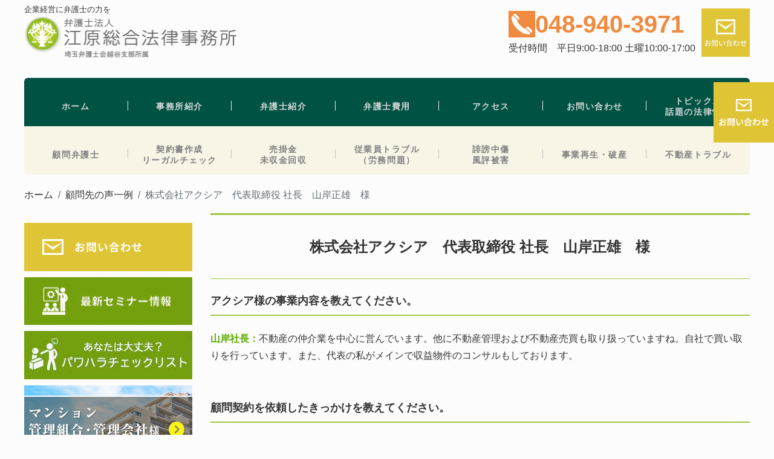

--- FILE ---
content_type: text/html; charset=UTF-8
request_url: https://koshigaya-kigyo.com/recommendation/2535
body_size: 18420
content:
<!-- /home/xs703359/koshigaya-kigyo.com/public_html/wp-content/themes/koshigaya-kigyo/single.php -->
<!DOCTYPE html>
<html lang="ja">
<head prefix="og: http://ogp.me/ns# fb: http://ogp.me/ns/fb# website: http://ogp.me/ns/blog#">
<meta charset="UTF-8">
<meta name="viewport" content="width=device-width, user-scalable=no" />



<link rel="apple-touch-icon" href="">

<!-- rss feed -->
<link rel="alternate" type="application/rss+xml" title="埼玉・越谷　企業のための法律・経営相談室 RSS Feed" href="https://koshigaya-kigyo.com/feed" />

<!-- IE8以下をhtml5に対応させる -->
<!--[if lt IE 9]>
<script src="http://html5shiv.googlecode.com/svn/trunk/html.js" async></script>
<![endif]-->


<!-- description、サムネイルurlを取得 -->

<!-- 分割ページSEO -->

<link rel="stylesheet" href="https://koshigaya-kigyo.com/wp-content/themes/koshigaya-kigyo/bootstrap.css?=20250225333">
<link rel="stylesheet" href="https://koshigaya-kigyo.com/wp-content/themes/koshigaya-kigyo/libraries/slick/slick.css">
<link rel="stylesheet" href="https://koshigaya-kigyo.com/wp-content/themes/koshigaya-kigyo/libraries/slick/slick-theme.css">
<link rel="stylesheet" href="https://koshigaya-kigyo.com/wp-content/themes/koshigaya-kigyo/libraries/drawer/drawer.css">
<link href="//maxcdn.bootstrapcdn.com/font-awesome/4.7.0/css/font-awesome.min.css" rel="stylesheet">
<script src="//kit.fontawesome.com/87189cbfdd.js"></script>

		<!-- All in One SEO 4.3.2 - aioseo.com -->
		<title>株式会社アクシア 代表取締役 社長 山岸正雄 様 | 埼玉・越谷 企業のための法律・経営相談室</title>
		<meta name="description" content="株式会社アクシア 代表取締役 社長 山岸正雄 様 。企業の法律相談は埼玉県越谷市の弁護士法人江原総合法律事務所にご相談を。顧問弁護士としての経験豊富な 弁護士が複数在籍。新越谷駅、南越谷駅徒歩3分" />
		<meta name="robots" content="max-image-preview:large" />
		<link rel="canonical" href="https://koshigaya-kigyo.com/recommendation/2535" />
		<meta name="generator" content="All in One SEO (AIOSEO) 4.3.2 " />
		<meta property="og:locale" content="ja_JP" />
		<meta property="og:site_name" content="埼玉・越谷　企業のための法律・経営相談室 | 地域密着　埼玉・越谷の弁護士事務所" />
		<meta property="og:type" content="article" />
		<meta property="og:title" content="株式会社アクシア 代表取締役 社長 山岸正雄 様 | 埼玉・越谷 企業のための法律・経営相談室" />
		<meta property="og:description" content="株式会社アクシア 代表取締役 社長 山岸正雄 様 。企業の法律相談は埼玉県越谷市の弁護士法人江原総合法律事務所にご相談を。顧問弁護士としての経験豊富な 弁護士が複数在籍。新越谷駅、南越谷駅徒歩3分" />
		<meta property="og:url" content="https://koshigaya-kigyo.com/recommendation/2535" />
		<meta property="article:published_time" content="2017-04-25T15:00:00+00:00" />
		<meta property="article:modified_time" content="2019-11-12T04:45:29+00:00" />
		<meta name="twitter:card" content="summary_large_image" />
		<meta name="twitter:title" content="株式会社アクシア 代表取締役 社長 山岸正雄 様 | 埼玉・越谷 企業のための法律・経営相談室" />
		<meta name="twitter:description" content="株式会社アクシア 代表取締役 社長 山岸正雄 様 。企業の法律相談は埼玉県越谷市の弁護士法人江原総合法律事務所にご相談を。顧問弁護士としての経験豊富な 弁護士が複数在籍。新越谷駅、南越谷駅徒歩3分" />
		<meta name="google" content="nositelinkssearchbox" />
		<script type="application/ld+json" class="aioseo-schema">
			{"@context":"https:\/\/schema.org","@graph":[{"@type":"Article","@id":"https:\/\/koshigaya-kigyo.com\/recommendation\/2535#article","name":"\u682a\u5f0f\u4f1a\u793e\u30a2\u30af\u30b7\u30a2 \u4ee3\u8868\u53d6\u7de0\u5f79 \u793e\u9577 \u5c71\u5cb8\u6b63\u96c4 \u69d8 | \u57fc\u7389\u30fb\u8d8a\u8c37 \u4f01\u696d\u306e\u305f\u3081\u306e\u6cd5\u5f8b\u30fb\u7d4c\u55b6\u76f8\u8ac7\u5ba4","headline":"\u682a\u5f0f\u4f1a\u793e\u30a2\u30af\u30b7\u30a2\u3000\u4ee3\u8868\u53d6\u7de0\u5f79 \u793e\u9577\u3000\u5c71\u5cb8\u6b63\u96c4\u3000\u69d8","author":{"@id":"https:\/\/koshigaya-kigyo.com\/author\/fcus02mfd090xav5nvbmhgbs9atyjjx2#author"},"publisher":{"@id":"https:\/\/koshigaya-kigyo.com\/#organization"},"image":{"@type":"ImageObject","url":"https:\/\/koshigaya-kigyo.com\/wp-content\/uploads\/2017\/04\/DSC09746.jpg","width":1200,"height":800},"datePublished":"2017-04-25T15:00:00+09:00","dateModified":"2019-11-12T04:45:29+09:00","inLanguage":"ja","mainEntityOfPage":{"@id":"https:\/\/koshigaya-kigyo.com\/recommendation\/2535#webpage"},"isPartOf":{"@id":"https:\/\/koshigaya-kigyo.com\/recommendation\/2535#webpage"},"articleSection":"\u9867\u554f\u5148\u306e\u58f0\u4e00\u4f8b"},{"@type":"BreadcrumbList","@id":"https:\/\/koshigaya-kigyo.com\/recommendation\/2535#breadcrumblist","itemListElement":[{"@type":"ListItem","@id":"https:\/\/koshigaya-kigyo.com\/#listItem","position":1,"item":{"@type":"WebPage","@id":"https:\/\/koshigaya-kigyo.com\/","name":"\u30db\u30fc\u30e0","description":"\u4f01\u696d\u306e\u6cd5\u5f8b\u76f8\u8ac7\u306f\u57fc\u7389\u770c\u8d8a\u8c37\u5e02\u306e\u5f01\u8b77\u58eb\u6cd5\u4eba\u6c5f\u539f\u7dcf\u5408\u6cd5\u5f8b\u4e8b\u52d9\u6240\u306b\u3054\u76f8\u8ac7\u3092\u3002\u5951\u7d04\u66f8\u30c8\u30e9\u30d6\u30eb\u30fb\u52b4\u52d9\u554f\u984c\u30fb\u50b5\u6a29\u56de\u53ce\u30fb\u30af\u30ec\u30fc\u30e0\u5bfe\u5fdc\u304b\u3089\u8a34\u8a1f\u5bfe\u5fdc\u307e\u3067\u5e45\u5e83\u3044\u30c8\u30e9\u30d6\u30eb\u306b\u5bfe\u5fdc\u3002\u9867\u554f\u5f01\u8b77\u58eb\u3068\u3057\u3066\u306e\u7d4c\u9a13\u8c4a\u5bcc\u306a\u5f01\u8b77\u58eb\u304c\u8907\u6570\u5728\u7c4d\u3002\u65b0\u8d8a\u8c37\u99c5\u3001\u5357\u8d8a\u8c37\u99c5\u5f92\u6b693\u5206","url":"https:\/\/koshigaya-kigyo.com\/"},"nextItem":"https:\/\/koshigaya-kigyo.com\/recommendation\/#listItem"},{"@type":"ListItem","@id":"https:\/\/koshigaya-kigyo.com\/recommendation\/#listItem","position":2,"item":{"@type":"WebPage","@id":"https:\/\/koshigaya-kigyo.com\/recommendation\/","name":"\u9867\u554f\u5148\u306e\u58f0\u4e00\u4f8b","description":"\u682a\u5f0f\u4f1a\u793e\u30a2\u30af\u30b7\u30a2 \u4ee3\u8868\u53d6\u7de0\u5f79 \u793e\u9577 \u5c71\u5cb8\u6b63\u96c4 \u69d8 \u3002\u4f01\u696d\u306e\u6cd5\u5f8b\u76f8\u8ac7\u306f\u57fc\u7389\u770c\u8d8a\u8c37\u5e02\u306e\u5f01\u8b77\u58eb\u6cd5\u4eba\u6c5f\u539f\u7dcf\u5408\u6cd5\u5f8b\u4e8b\u52d9\u6240\u306b\u3054\u76f8\u8ac7\u3092\u3002\u9867\u554f\u5f01\u8b77\u58eb\u3068\u3057\u3066\u306e\u7d4c\u9a13\u8c4a\u5bcc\u306a \u5f01\u8b77\u58eb\u304c\u8907\u6570\u5728\u7c4d\u3002\u65b0\u8d8a\u8c37\u99c5\u3001\u5357\u8d8a\u8c37\u99c5\u5f92\u6b693\u5206","url":"https:\/\/koshigaya-kigyo.com\/recommendation\/"},"previousItem":"https:\/\/koshigaya-kigyo.com\/#listItem"}]},{"@type":"Organization","@id":"https:\/\/koshigaya-kigyo.com\/#organization","name":"\u57fc\u7389\u30fb\u8d8a\u8c37\u3000\u4f01\u696d\u306e\u305f\u3081\u306e\u6cd5\u5f8b\u30fb\u7d4c\u55b6\u76f8\u8ac7\u5ba4","url":"https:\/\/koshigaya-kigyo.com\/"},{"@type":"Person","@id":"https:\/\/koshigaya-kigyo.com\/author\/fcus02mfd090xav5nvbmhgbs9atyjjx2#author","url":"https:\/\/koshigaya-kigyo.com\/author\/fcus02mfd090xav5nvbmhgbs9atyjjx2","name":"fcUs02MFd090xAV5nVBMHgbs9AtYjjx2"},{"@type":"WebPage","@id":"https:\/\/koshigaya-kigyo.com\/recommendation\/2535#webpage","url":"https:\/\/koshigaya-kigyo.com\/recommendation\/2535","name":"\u682a\u5f0f\u4f1a\u793e\u30a2\u30af\u30b7\u30a2 \u4ee3\u8868\u53d6\u7de0\u5f79 \u793e\u9577 \u5c71\u5cb8\u6b63\u96c4 \u69d8 | \u57fc\u7389\u30fb\u8d8a\u8c37 \u4f01\u696d\u306e\u305f\u3081\u306e\u6cd5\u5f8b\u30fb\u7d4c\u55b6\u76f8\u8ac7\u5ba4","description":"\u682a\u5f0f\u4f1a\u793e\u30a2\u30af\u30b7\u30a2 \u4ee3\u8868\u53d6\u7de0\u5f79 \u793e\u9577 \u5c71\u5cb8\u6b63\u96c4 \u69d8 \u3002\u4f01\u696d\u306e\u6cd5\u5f8b\u76f8\u8ac7\u306f\u57fc\u7389\u770c\u8d8a\u8c37\u5e02\u306e\u5f01\u8b77\u58eb\u6cd5\u4eba\u6c5f\u539f\u7dcf\u5408\u6cd5\u5f8b\u4e8b\u52d9\u6240\u306b\u3054\u76f8\u8ac7\u3092\u3002\u9867\u554f\u5f01\u8b77\u58eb\u3068\u3057\u3066\u306e\u7d4c\u9a13\u8c4a\u5bcc\u306a \u5f01\u8b77\u58eb\u304c\u8907\u6570\u5728\u7c4d\u3002\u65b0\u8d8a\u8c37\u99c5\u3001\u5357\u8d8a\u8c37\u99c5\u5f92\u6b693\u5206","inLanguage":"ja","isPartOf":{"@id":"https:\/\/koshigaya-kigyo.com\/#website"},"breadcrumb":{"@id":"https:\/\/koshigaya-kigyo.com\/recommendation\/2535#breadcrumblist"},"author":{"@id":"https:\/\/koshigaya-kigyo.com\/author\/fcus02mfd090xav5nvbmhgbs9atyjjx2#author"},"creator":{"@id":"https:\/\/koshigaya-kigyo.com\/author\/fcus02mfd090xav5nvbmhgbs9atyjjx2#author"},"image":{"@type":"ImageObject","url":"https:\/\/koshigaya-kigyo.com\/wp-content\/uploads\/2017\/04\/DSC09746.jpg","@id":"https:\/\/koshigaya-kigyo.com\/#mainImage","width":1200,"height":800},"primaryImageOfPage":{"@id":"https:\/\/koshigaya-kigyo.com\/recommendation\/2535#mainImage"},"datePublished":"2017-04-25T15:00:00+09:00","dateModified":"2019-11-12T04:45:29+09:00"},{"@type":"WebSite","@id":"https:\/\/koshigaya-kigyo.com\/#website","url":"https:\/\/koshigaya-kigyo.com\/","name":"\u57fc\u7389\u30fb\u8d8a\u8c37\u3000\u4f01\u696d\u306e\u305f\u3081\u306e\u6cd5\u5f8b\u30fb\u7d4c\u55b6\u76f8\u8ac7\u5ba4","description":"\u5730\u57df\u5bc6\u7740\u3000\u57fc\u7389\u30fb\u8d8a\u8c37\u306e\u5f01\u8b77\u58eb\u4e8b\u52d9\u6240","inLanguage":"ja","publisher":{"@id":"https:\/\/koshigaya-kigyo.com\/#organization"}}]}
		</script>
		<!-- All in One SEO -->

<link rel='dns-prefetch' href='//s.w.org' />
<link rel="alternate" type="application/rss+xml" title="埼玉・越谷　企業のための法律・経営相談室 &raquo; 株式会社アクシア　代表取締役 社長　山岸正雄　様 のコメントのフィード" href="https://koshigaya-kigyo.com/recommendation/2535/feed" />
<script type="text/javascript">
window._wpemojiSettings = {"baseUrl":"https:\/\/s.w.org\/images\/core\/emoji\/14.0.0\/72x72\/","ext":".png","svgUrl":"https:\/\/s.w.org\/images\/core\/emoji\/14.0.0\/svg\/","svgExt":".svg","source":{"concatemoji":"https:\/\/koshigaya-kigyo.com\/wp-includes\/js\/wp-emoji-release.min.js?ver=6.0.11"}};
/*! This file is auto-generated */
!function(e,a,t){var n,r,o,i=a.createElement("canvas"),p=i.getContext&&i.getContext("2d");function s(e,t){var a=String.fromCharCode,e=(p.clearRect(0,0,i.width,i.height),p.fillText(a.apply(this,e),0,0),i.toDataURL());return p.clearRect(0,0,i.width,i.height),p.fillText(a.apply(this,t),0,0),e===i.toDataURL()}function c(e){var t=a.createElement("script");t.src=e,t.defer=t.type="text/javascript",a.getElementsByTagName("head")[0].appendChild(t)}for(o=Array("flag","emoji"),t.supports={everything:!0,everythingExceptFlag:!0},r=0;r<o.length;r++)t.supports[o[r]]=function(e){if(!p||!p.fillText)return!1;switch(p.textBaseline="top",p.font="600 32px Arial",e){case"flag":return s([127987,65039,8205,9895,65039],[127987,65039,8203,9895,65039])?!1:!s([55356,56826,55356,56819],[55356,56826,8203,55356,56819])&&!s([55356,57332,56128,56423,56128,56418,56128,56421,56128,56430,56128,56423,56128,56447],[55356,57332,8203,56128,56423,8203,56128,56418,8203,56128,56421,8203,56128,56430,8203,56128,56423,8203,56128,56447]);case"emoji":return!s([129777,127995,8205,129778,127999],[129777,127995,8203,129778,127999])}return!1}(o[r]),t.supports.everything=t.supports.everything&&t.supports[o[r]],"flag"!==o[r]&&(t.supports.everythingExceptFlag=t.supports.everythingExceptFlag&&t.supports[o[r]]);t.supports.everythingExceptFlag=t.supports.everythingExceptFlag&&!t.supports.flag,t.DOMReady=!1,t.readyCallback=function(){t.DOMReady=!0},t.supports.everything||(n=function(){t.readyCallback()},a.addEventListener?(a.addEventListener("DOMContentLoaded",n,!1),e.addEventListener("load",n,!1)):(e.attachEvent("onload",n),a.attachEvent("onreadystatechange",function(){"complete"===a.readyState&&t.readyCallback()})),(e=t.source||{}).concatemoji?c(e.concatemoji):e.wpemoji&&e.twemoji&&(c(e.twemoji),c(e.wpemoji)))}(window,document,window._wpemojiSettings);
</script>
<style type="text/css">
img.wp-smiley,
img.emoji {
	display: inline !important;
	border: none !important;
	box-shadow: none !important;
	height: 1em !important;
	width: 1em !important;
	margin: 0 0.07em !important;
	vertical-align: -0.1em !important;
	background: none !important;
	padding: 0 !important;
}
</style>
	<link rel='stylesheet' id='wp-block-library-css'  href='https://koshigaya-kigyo.com/wp-includes/css/dist/block-library/style.min.css?ver=6.0.11' type='text/css' media='all' />
<style id='global-styles-inline-css' type='text/css'>
body{--wp--preset--color--black: #000000;--wp--preset--color--cyan-bluish-gray: #abb8c3;--wp--preset--color--white: #ffffff;--wp--preset--color--pale-pink: #f78da7;--wp--preset--color--vivid-red: #cf2e2e;--wp--preset--color--luminous-vivid-orange: #ff6900;--wp--preset--color--luminous-vivid-amber: #fcb900;--wp--preset--color--light-green-cyan: #7bdcb5;--wp--preset--color--vivid-green-cyan: #00d084;--wp--preset--color--pale-cyan-blue: #8ed1fc;--wp--preset--color--vivid-cyan-blue: #0693e3;--wp--preset--color--vivid-purple: #9b51e0;--wp--preset--gradient--vivid-cyan-blue-to-vivid-purple: linear-gradient(135deg,rgba(6,147,227,1) 0%,rgb(155,81,224) 100%);--wp--preset--gradient--light-green-cyan-to-vivid-green-cyan: linear-gradient(135deg,rgb(122,220,180) 0%,rgb(0,208,130) 100%);--wp--preset--gradient--luminous-vivid-amber-to-luminous-vivid-orange: linear-gradient(135deg,rgba(252,185,0,1) 0%,rgba(255,105,0,1) 100%);--wp--preset--gradient--luminous-vivid-orange-to-vivid-red: linear-gradient(135deg,rgba(255,105,0,1) 0%,rgb(207,46,46) 100%);--wp--preset--gradient--very-light-gray-to-cyan-bluish-gray: linear-gradient(135deg,rgb(238,238,238) 0%,rgb(169,184,195) 100%);--wp--preset--gradient--cool-to-warm-spectrum: linear-gradient(135deg,rgb(74,234,220) 0%,rgb(151,120,209) 20%,rgb(207,42,186) 40%,rgb(238,44,130) 60%,rgb(251,105,98) 80%,rgb(254,248,76) 100%);--wp--preset--gradient--blush-light-purple: linear-gradient(135deg,rgb(255,206,236) 0%,rgb(152,150,240) 100%);--wp--preset--gradient--blush-bordeaux: linear-gradient(135deg,rgb(254,205,165) 0%,rgb(254,45,45) 50%,rgb(107,0,62) 100%);--wp--preset--gradient--luminous-dusk: linear-gradient(135deg,rgb(255,203,112) 0%,rgb(199,81,192) 50%,rgb(65,88,208) 100%);--wp--preset--gradient--pale-ocean: linear-gradient(135deg,rgb(255,245,203) 0%,rgb(182,227,212) 50%,rgb(51,167,181) 100%);--wp--preset--gradient--electric-grass: linear-gradient(135deg,rgb(202,248,128) 0%,rgb(113,206,126) 100%);--wp--preset--gradient--midnight: linear-gradient(135deg,rgb(2,3,129) 0%,rgb(40,116,252) 100%);--wp--preset--duotone--dark-grayscale: url('#wp-duotone-dark-grayscale');--wp--preset--duotone--grayscale: url('#wp-duotone-grayscale');--wp--preset--duotone--purple-yellow: url('#wp-duotone-purple-yellow');--wp--preset--duotone--blue-red: url('#wp-duotone-blue-red');--wp--preset--duotone--midnight: url('#wp-duotone-midnight');--wp--preset--duotone--magenta-yellow: url('#wp-duotone-magenta-yellow');--wp--preset--duotone--purple-green: url('#wp-duotone-purple-green');--wp--preset--duotone--blue-orange: url('#wp-duotone-blue-orange');--wp--preset--font-size--small: 13px;--wp--preset--font-size--medium: 20px;--wp--preset--font-size--large: 36px;--wp--preset--font-size--x-large: 42px;}.has-black-color{color: var(--wp--preset--color--black) !important;}.has-cyan-bluish-gray-color{color: var(--wp--preset--color--cyan-bluish-gray) !important;}.has-white-color{color: var(--wp--preset--color--white) !important;}.has-pale-pink-color{color: var(--wp--preset--color--pale-pink) !important;}.has-vivid-red-color{color: var(--wp--preset--color--vivid-red) !important;}.has-luminous-vivid-orange-color{color: var(--wp--preset--color--luminous-vivid-orange) !important;}.has-luminous-vivid-amber-color{color: var(--wp--preset--color--luminous-vivid-amber) !important;}.has-light-green-cyan-color{color: var(--wp--preset--color--light-green-cyan) !important;}.has-vivid-green-cyan-color{color: var(--wp--preset--color--vivid-green-cyan) !important;}.has-pale-cyan-blue-color{color: var(--wp--preset--color--pale-cyan-blue) !important;}.has-vivid-cyan-blue-color{color: var(--wp--preset--color--vivid-cyan-blue) !important;}.has-vivid-purple-color{color: var(--wp--preset--color--vivid-purple) !important;}.has-black-background-color{background-color: var(--wp--preset--color--black) !important;}.has-cyan-bluish-gray-background-color{background-color: var(--wp--preset--color--cyan-bluish-gray) !important;}.has-white-background-color{background-color: var(--wp--preset--color--white) !important;}.has-pale-pink-background-color{background-color: var(--wp--preset--color--pale-pink) !important;}.has-vivid-red-background-color{background-color: var(--wp--preset--color--vivid-red) !important;}.has-luminous-vivid-orange-background-color{background-color: var(--wp--preset--color--luminous-vivid-orange) !important;}.has-luminous-vivid-amber-background-color{background-color: var(--wp--preset--color--luminous-vivid-amber) !important;}.has-light-green-cyan-background-color{background-color: var(--wp--preset--color--light-green-cyan) !important;}.has-vivid-green-cyan-background-color{background-color: var(--wp--preset--color--vivid-green-cyan) !important;}.has-pale-cyan-blue-background-color{background-color: var(--wp--preset--color--pale-cyan-blue) !important;}.has-vivid-cyan-blue-background-color{background-color: var(--wp--preset--color--vivid-cyan-blue) !important;}.has-vivid-purple-background-color{background-color: var(--wp--preset--color--vivid-purple) !important;}.has-black-border-color{border-color: var(--wp--preset--color--black) !important;}.has-cyan-bluish-gray-border-color{border-color: var(--wp--preset--color--cyan-bluish-gray) !important;}.has-white-border-color{border-color: var(--wp--preset--color--white) !important;}.has-pale-pink-border-color{border-color: var(--wp--preset--color--pale-pink) !important;}.has-vivid-red-border-color{border-color: var(--wp--preset--color--vivid-red) !important;}.has-luminous-vivid-orange-border-color{border-color: var(--wp--preset--color--luminous-vivid-orange) !important;}.has-luminous-vivid-amber-border-color{border-color: var(--wp--preset--color--luminous-vivid-amber) !important;}.has-light-green-cyan-border-color{border-color: var(--wp--preset--color--light-green-cyan) !important;}.has-vivid-green-cyan-border-color{border-color: var(--wp--preset--color--vivid-green-cyan) !important;}.has-pale-cyan-blue-border-color{border-color: var(--wp--preset--color--pale-cyan-blue) !important;}.has-vivid-cyan-blue-border-color{border-color: var(--wp--preset--color--vivid-cyan-blue) !important;}.has-vivid-purple-border-color{border-color: var(--wp--preset--color--vivid-purple) !important;}.has-vivid-cyan-blue-to-vivid-purple-gradient-background{background: var(--wp--preset--gradient--vivid-cyan-blue-to-vivid-purple) !important;}.has-light-green-cyan-to-vivid-green-cyan-gradient-background{background: var(--wp--preset--gradient--light-green-cyan-to-vivid-green-cyan) !important;}.has-luminous-vivid-amber-to-luminous-vivid-orange-gradient-background{background: var(--wp--preset--gradient--luminous-vivid-amber-to-luminous-vivid-orange) !important;}.has-luminous-vivid-orange-to-vivid-red-gradient-background{background: var(--wp--preset--gradient--luminous-vivid-orange-to-vivid-red) !important;}.has-very-light-gray-to-cyan-bluish-gray-gradient-background{background: var(--wp--preset--gradient--very-light-gray-to-cyan-bluish-gray) !important;}.has-cool-to-warm-spectrum-gradient-background{background: var(--wp--preset--gradient--cool-to-warm-spectrum) !important;}.has-blush-light-purple-gradient-background{background: var(--wp--preset--gradient--blush-light-purple) !important;}.has-blush-bordeaux-gradient-background{background: var(--wp--preset--gradient--blush-bordeaux) !important;}.has-luminous-dusk-gradient-background{background: var(--wp--preset--gradient--luminous-dusk) !important;}.has-pale-ocean-gradient-background{background: var(--wp--preset--gradient--pale-ocean) !important;}.has-electric-grass-gradient-background{background: var(--wp--preset--gradient--electric-grass) !important;}.has-midnight-gradient-background{background: var(--wp--preset--gradient--midnight) !important;}.has-small-font-size{font-size: var(--wp--preset--font-size--small) !important;}.has-medium-font-size{font-size: var(--wp--preset--font-size--medium) !important;}.has-large-font-size{font-size: var(--wp--preset--font-size--large) !important;}.has-x-large-font-size{font-size: var(--wp--preset--font-size--x-large) !important;}
</style>
<link rel='stylesheet' id='contact-form-7-css'  href='https://koshigaya-kigyo.com/wp-content/plugins/contact-form-7/includes/css/styles.css?ver=5.1.4' type='text/css' media='all' />
<link rel='stylesheet' id='contact-form-7-confirm-css'  href='https://koshigaya-kigyo.com/wp-content/plugins/contact-form-7-add-confirm/includes/css/styles.css?ver=4.8' type='text/css' media='all' />
<link rel='stylesheet' id='wpdm-font-awesome-css'  href='https://koshigaya-kigyo.com/wp-content/plugins/download-manager/assets/fontawesome/css/all.min.css?ver=6.0.11' type='text/css' media='all' />
<link rel='stylesheet' id='wpdm-front-bootstrap-css'  href='https://koshigaya-kigyo.com/wp-content/plugins/download-manager/assets/bootstrap/css/bootstrap.min.css?ver=6.0.11' type='text/css' media='all' />
<link rel='stylesheet' id='wpdm-front-css'  href='https://koshigaya-kigyo.com/wp-content/plugins/download-manager/assets/css/front.css?ver=6.0.11' type='text/css' media='all' />
<link rel='stylesheet' id='toc-screen-css'  href='https://koshigaya-kigyo.com/wp-content/plugins/table-of-contents-plus/screen.min.css?ver=1509' type='text/css' media='all' />
<link rel='stylesheet' id='wp-pagenavi-css'  href='https://koshigaya-kigyo.com/wp-content/plugins/wp-pagenavi/pagenavi-css.css?ver=2.70' type='text/css' media='all' />
<link rel='stylesheet' id='dlm-frontend-css'  href='https://koshigaya-kigyo.com/wp-content/plugins/download-monitor/assets/css/frontend.css?ver=6.0.11' type='text/css' media='all' />
<link rel='stylesheet' id='style-css'  href='https://koshigaya-kigyo.com/wp-content/themes/koshigaya-kigyo/style.css?ver=6.0.11' type='text/css' media='all' />
<script type='text/javascript' src='https://koshigaya-kigyo.com/wp-includes/js/jquery/jquery.min.js?ver=3.6.0' id='jquery-core-js'></script>
<script type='text/javascript' src='https://koshigaya-kigyo.com/wp-includes/js/jquery/jquery-migrate.min.js?ver=3.3.2' id='jquery-migrate-js'></script>
<script type='text/javascript' src='https://koshigaya-kigyo.com/wp-content/plugins/download-manager/assets/bootstrap/js/bootstrap.bundle.min.js?ver=6.0.11' id='wpdm-front-bootstrap-js'></script>
<script type='text/javascript' id='frontjs-js-extra'>
/* <![CDATA[ */
var wpdm_url = {"home":"https:\/\/koshigaya-kigyo.com\/","site":"https:\/\/koshigaya-kigyo.com\/","ajax":"https:\/\/koshigaya-kigyo.com\/wp-admin\/admin-ajax.php"};
var wpdm_asset = {"spinner":"<i class=\"fas fa-sun fa-spin\"><\/i>"};
/* ]]> */
</script>
<script type='text/javascript' src='https://koshigaya-kigyo.com/wp-content/plugins/download-manager/assets/js/front.js?ver=6.0.11' id='frontjs-js'></script>
<script type='text/javascript' src='https://koshigaya-kigyo.com/wp-content/plugins/download-manager/assets/js/chosen.jquery.min.js?ver=6.0.11' id='jquery-choosen-js'></script>
<link rel="https://api.w.org/" href="https://koshigaya-kigyo.com/wp-json/" /><link rel="alternate" type="application/json" href="https://koshigaya-kigyo.com/wp-json/wp/v2/posts/2535" /><link rel="EditURI" type="application/rsd+xml" title="RSD" href="https://koshigaya-kigyo.com/xmlrpc.php?rsd" />
<link rel="wlwmanifest" type="application/wlwmanifest+xml" href="https://koshigaya-kigyo.com/wp-includes/wlwmanifest.xml" /> 
<meta name="generator" content="WordPress 6.0.11" />
<link rel='shortlink' href='https://koshigaya-kigyo.com/?p=2535' />
<link rel="alternate" type="application/json+oembed" href="https://koshigaya-kigyo.com/wp-json/oembed/1.0/embed?url=https%3A%2F%2Fkoshigaya-kigyo.com%2Frecommendation%2F2535" />
<link rel="alternate" type="text/xml+oembed" href="https://koshigaya-kigyo.com/wp-json/oembed/1.0/embed?url=https%3A%2F%2Fkoshigaya-kigyo.com%2Frecommendation%2F2535&#038;format=xml" />

        <script>
            var wpdm_site_url = 'https://koshigaya-kigyo.com/';
            var wpdm_home_url = 'https://koshigaya-kigyo.com/';
            var ajax_url = 'https://koshigaya-kigyo.com/wp-admin/admin-ajax.php';
            var wpdm_ajax_url = 'https://koshigaya-kigyo.com/wp-admin/admin-ajax.php';
            var wpdm_ajax_popup = '0';
        </script>
        <style>
            .wpdm-download-link.btn.btn-primary.{
                border-radius: 4px;
            }
        </style>


        <!-- Global site tag (gtag.js) - Google Analytics -->
<script async src="https://www.googletagmanager.com/gtag/js?id=UA-36834804-1"></script>
<script>
  window.dataLayer = window.dataLayer || [];
  function gtag(){dataLayer.push(arguments);}
  gtag('js', new Date());

  gtag('config', 'UA-36834804-1');
</script>	<style>
	.main-color-background,
	.content h2{background-color: #1aba67;}
	.main-color-font{color: #1aba67;}
	.site-title, .site-title a, .site-desc, .content h2, .more-link, .min-more-link, .go-comment-arrow{color: #fff;}
	.content h3{border-bottom: 3px solid #1aba67;}
	.content h4{border-left: 8px solid #1aba67;}
	.content h5{border-left: 3px solid #1aba67}
	.share, .comments-header{border-bottom: 2px solid #1aba67;}
	.sub-color-background{background-color: #414852;}

	.no-thumbnail p:hover,
	.post-title a:hover,
	.bread ul li a:hover,
	.site-title a:hover,
	.kanren-post-name a:hover,
	.same-tag a:hover,
	.same-category a:hover,
	.side .box a:hover,
	.footer a:hover{color: #EA3382;}

	.nav-inner ul li a:hover,
	.cat-link a:hover,
	.more-link:hover,
	.min-more-link:hover,
	.pagenavi .current,
	.pagenavi a:hover,
	.com-nav a:hover,
	.go-comment-arrow:hover,
	.search-submit:hover,
	.move-button:hover{background-color: #EA3382;}
	.no-thumbnail{height: 180px;}
	.thumb-box{max-height: 180px;}
		.follow-icon{width: 20%;}
	</style>
<link rel="icon" href="https://koshigaya-kigyo.com/wp-content/uploads/cropped-ロゴ　ＮＥＷ-e1724199964898-32x32.jpg" sizes="32x32" />
<link rel="icon" href="https://koshigaya-kigyo.com/wp-content/uploads/cropped-ロゴ　ＮＥＷ-e1724199964898-192x192.jpg" sizes="192x192" />
<link rel="apple-touch-icon" href="https://koshigaya-kigyo.com/wp-content/uploads/cropped-ロゴ　ＮＥＷ-e1724199964898-180x180.jpg" />
<meta name="msapplication-TileImage" content="https://koshigaya-kigyo.com/wp-content/uploads/cropped-ロゴ　ＮＥＷ-e1724199964898-270x270.jpg" />
		<style type="text/css" id="wp-custom-css">
			.box1 {
    padding: 0.5em 1em;
    margin: 2em 0;
    color: #d6e9ca;
    background: #a8bf93;/*背景色*/
}
.box1 p {
    margin: 0; 
    padding: 0;
}
.box2 {
    padding: 0.5em 1em;
    margin: 2em 0;
    font-weight: bold;
    border: solid 1px #223a70;
	  width: 600px
}
.box2 p {
    margin: 0; 
    padding: 0;
}
/*吹き出し*/
.box3 {
    position: relative;
    padding: 0.5em 0.7em;
    margin: 2em 0;
    background: #1c305c;
    color: #ffffff;
    font-weight: bold;
}
.box3:after {
    position: absolute;
    content: '';
    top: 100%;
    left: 400px;
    border: 15px solid transparent;
    border-top: 15px solid #1c305c;
    width: 0;
    height: 0;
}
.box3 p {
    margin: 0; 
    padding: 0;
}
.box4 {
    padding: 0.5em 1em;
    margin: 2em 0;
    color: #2c2c2f;
    background: #cde4ff;/*背景色*/
}
.box4 p {
    margin: 0; 
    padding: 0;
}
/*見出し付囲み枠*/
.box27 {
    position: relative;
    margin: 2em 0;
    padding: 0.5em 1em;
    border: solid 3px #223a70;
}
.box27 .box-title {
    position: absolute;
    display: inline-block;
    top: -27px;
    left: -3px;
    padding: 0 9px;
    height: 25px;
    line-height: 25px;
    font-size: 17px;
    background: #223a70;
    color: #ffffff;
    font-weight: bold;
    border-radius: 5px 5px 0 0;
}
.box27 p {
    margin: 0; 
    padding: 0;
}
/*チャット風吹き出し*/
.balloon5 {
  width: 100%;
  margin: 1.5em 0;
  overflow: hidden;
}

.balloon5 .faceicon {
  float: left;
  margin-right: -90px;
  width: 80px;
}

.balloon5 .faceicon img{
  width: 100%;
  height: auto;
  border: solid 3px #d7ebfe;
  border-radius: 50%;
}

.balloon5 .chatting {
  width: 100%;
}

.says {
  display: inline-block;
  position: relative; 
  margin: 5px 0 0 105px;
  padding: 17px 13px;
  border-radius: 12px;
  background: #d7ebfe;
}

.says:after {
  content: "";
  display: inline-block;
  position: absolute;
  top: 18px; 
  left: -24px;
  border: 12px solid transparent;
  border-right: 12px solid #d7ebfe;
}

.says p {
  margin: 0;
  padding: 0;
}
/* マーカー下線 */
.under {
  background: linear-gradient(transparent 50%, gold 50%);
}

.kakomi{
  background: gold;/*背景色*/
  padding: 0.6em;/*文字まわり（上下左右）の余白*/
	font-weight: bold;
}
}		</style>
		<meta name="generator" content="WordPress Download Manager 3.0.95" />
            <style>
                                @import url('https://fonts.googleapis.com/css?family=Rubik:400,500');
                


                .w3eden .fetfont,
                .w3eden .btn,
                .w3eden .btn.wpdm-front h3.title,
                .w3eden .wpdm-social-lock-box .IN-widget a span:last-child,
                .w3eden #xfilelist .panel-heading,
                .w3eden .wpdm-frontend-tabs a,
                .w3eden .alert:before,
                .w3eden .panel .panel-heading,
                .w3eden .discount-msg,
                .w3eden .panel.dashboard-panel h3,
                .w3eden #wpdm-dashboard-sidebar .list-group-item,
                .w3eden #package-description .wp-switch-editor,
                .w3eden .w3eden.author-dashbboard .nav.nav-tabs li a,
                .w3eden .wpdm_cart thead th,
                .w3eden #csp .list-group-item,
                .w3eden .modal-title {
                    font-family: Rubik, -apple-system, BlinkMacSystemFont, "Segoe UI", Roboto, Helvetica, Arial, sans-serif, "Apple Color Emoji", "Segoe UI Emoji", "Segoe UI Symbol";
                    text-transform: uppercase;
                    font-weight: 500;
                }
                .w3eden #csp .list-group-item{
                    text-transform: unset;
                }
            </style>
                    <style>

            :root{
                --color-primary: #4a8eff;
                --color-primary-rgb: 74, 142, 255;
                --color-primary-hover: #4a8eff;
                --color-primary-active: #4a8eff;
                --color-secondary: #4a8eff;
                --color-secondary-rgb: 74, 142, 255;
                --color-secondary-hover: #4a8eff;
                --color-secondary-active: #4a8eff;
                --color-success: #18ce0f;
                --color-success-rgb: 24, 206, 15;
                --color-success-hover: #4a8eff;
                --color-success-active: #4a8eff;
                --color-info: #2CA8FF;
                --color-info-rgb: 44, 168, 255;
                --color-info-hover: #2CA8FF;
                --color-info-active: #2CA8FF;
                --color-warning: #f29e0f;
                --color-warning-rgb: 242, 158, 15;
                --color-warning-hover: orange;
                --color-warning-active: orange;
                --color-danger: #ff5062;
                --color-danger-rgb: 255, 80, 98;
                --color-danger-hover: #ff5062;
                --color-danger-active: #ff5062;
                --color-green: #30b570;
                --color-blue: #0073ff;
                --color-purple: #8557D3;
                --color-red: #ff5062;
                --color-muted: rgba(69, 89, 122, 0.6);
                --wpdm-font: Rubik, -apple-system, BlinkMacSystemFont, "Segoe UI", Roboto, Helvetica, Arial, sans-serif, "Apple Color Emoji", "Segoe UI Emoji", "Segoe UI Symbol";
            }
            .wpdm-download-link.btn.btn-primary{
                border-radius: 4px;
            }


        </style>
        <!-- Google tag (gtag.js) -->
<script async src="https://www.googletagmanager.com/gtag/js?id=AW-1005963763"></script>
<script>
  window.dataLayer = window.dataLayer || [];
  function gtag(){dataLayer.push(arguments);}
  gtag('js', new Date());

  gtag('config', 'AW-1005963763');
</script>
</head>

<body class="post-template-default single single-post postid-2535 single-format-standard drawer drawer--right">

<div class="drawer-menu js-drawer-menu">
  <div class="drawer-menu-scroll">
    <a class="js-drawer-close drawer-close"><img src="https://koshigaya-kigyo.com/wp-content/themes/koshigaya-kigyo/images/humberger_close.png" alt="メニューを閉じる"></a>
		
		<div class="drawer-menu__widget">
    	<div class='widget-odd widget-last widget-first widget-1 widget box'><h2 class='box-header main-color-font'>グローバル上段</h2><div class="menu-%e3%82%b0%e3%83%ad%e3%83%bc%e3%83%90%e3%83%ab%e3%83%a1%e3%83%8b%e3%83%a5%e3%83%bc%e2%91%a0%e4%b8%8a%e6%ae%b5%e7%94%a8-container"><ul id="menu-%e3%82%b0%e3%83%ad%e3%83%bc%e3%83%90%e3%83%ab%e3%83%a1%e3%83%8b%e3%83%a5%e3%83%bc%e2%91%a0%e4%b8%8a%e6%ae%b5%e7%94%a8" class="menu"><li id="menu-item-3043" class="menu-item menu-item-type-custom menu-item-object-custom first menu-item-3043"><a href="/">ホーム</a></li>
<li id="menu-item-4223" class="menu-item menu-item-type-post_type menu-item-object-page menu-item-4223"><a href="https://koshigaya-kigyo.com/about">事務所紹介</a></li>
<li id="menu-item-4224" class="menu-item menu-item-type-post_type menu-item-object-page menu-item-4224"><a href="https://koshigaya-kigyo.com/lawyers">弁護士紹介</a></li>
<li id="menu-item-4228" class="menu-item menu-item-type-post_type menu-item-object-page menu-item-4228"><a href="https://koshigaya-kigyo.com/price">弁護士費用</a></li>
<li id="menu-item-4229" class="menu-item menu-item-type-post_type menu-item-object-page menu-item-4229"><a href="https://koshigaya-kigyo.com/%e3%82%a2%e3%82%af%e3%82%bb%e3%82%b9%e3%83%9e%e3%83%83%e3%83%97">アクセス</a></li>
<li id="menu-item-6790" class="menu-item menu-item-type-post_type menu-item-object-page menu-item-6790"><a href="https://koshigaya-kigyo.com/contact">お問い合わせ</a></li>
<li id="menu-item-8623" class="menu-item menu-item-type-taxonomy menu-item-object-category last menu-item-8623"><a href="https://koshigaya-kigyo.com/topic">トピックス<br/>話題の法律情報</a></li>
</ul></div></div>		</div>


	
		
	</div>
</div>
<div class="js-drawer-content">

<div class="pc-side-floating  js-side-floating hidden-md-down">
	<ul>
		<li><a href="https://koshigaya-kigyo.com/contact/"><img src="https://koshigaya-kigyo.com/wp-content/uploads/2017/09/floating_contact.png" alt="お問い合わせ"></a></li>
		<!-- <li><a href="https://koshigaya-kigyo.com/wp-content/themes/koshigaya-kigyo/pdf/pamphlet_22_0121.pdf" target="_blank"><img src="https://koshigaya-kigyo.com/wp-content/uploads/2017/09/floating_brochure.png" alt="パンフレットダウンロード"></a></li> -->
	</ul>
</div>


  <div class="header_wrapper">
    <header class="container">
      <nav class="navbar navbar-toggleable-md">
        <div class="navbar-brand mr-auto">
          <div><a href='https://koshigaya-kigyo.com'><span class='header-img-text' style='display:block;font-size:13px;line-height:1.3;padding-top:4px;padding-bottom:2px;'>企業経営に弁護士の力を</span><img class='header-img' src='https://koshigaya-kigyo.com/wp-content/themes/koshigaya-kigyo/images/ehara-logo.png' alt='埼玉・越谷　企業のための法律・経営相談室' style='width:351px;padding:0 0 10px;'></a></div>        </div>
        
        <div class="header_contact hidden-md-down" id="header_contact">
          <ul class="header_contact__list">
            <li class="header_contact__tel">
              <div class="c-tel">
              	<span class="c-tel_number">
              	  <span class="c-tel_icon c-icon c-icon--tel"></span>048-940-3971
                </span>
                <span class="c-tel_hour">受付時間　平日9:00-18:00 土曜10:00-17:00</span>
              </div>
            </li>
            <li class="header_contact__mail">
              <a href="/contact"><img src="https://koshigaya-kigyo.com/wp-content/themes/koshigaya-kigyo/images/header_contact.jpg" alt="メールでのお問い合わせ"></a>
            </li>
          </ul>
        </div>
        <div class="humberger-button hidden-lg-up">
          <a class="js-drawer-show"><img src="https://koshigaya-kigyo.com/wp-content/themes/koshigaya-kigyo/images/humberger_show.png" alt="メニューを開く"></a>
        </div>
      </nav>
    </header>
  </div>

  <div id="global_menu" class="container hidden-md-down">
    <div class="global_menu__floater--sank">

      <nav class="navbar global-menu global-menu--first navbar-toggleable-md navbar-light bg-faded">
				<ul id="menu-%e3%82%b0%e3%83%ad%e3%83%bc%e3%83%90%e3%83%ab%e3%83%a1%e3%83%8b%e3%83%a5%e3%83%bc%e2%91%a0%e4%b8%8a%e6%ae%b5%e7%94%a8-1" class="navbar-nav mr-auto"><li class="nav-item item-3043  menu-item menu-item-type-custom menu-item-object-custom first"><a class="nav-link" href="/">ホーム</a></li><li class="nav-item-separetor" href="#">|</li><li class="nav-item item-4223  menu-item menu-item-type-post_type menu-item-object-page"><a class="nav-link" href="https://koshigaya-kigyo.com/about">事務所紹介</a></li><li class="nav-item-separetor" href="#">|</li><li class="nav-item item-4224  menu-item menu-item-type-post_type menu-item-object-page"><a class="nav-link" href="https://koshigaya-kigyo.com/lawyers">弁護士紹介</a></li><li class="nav-item-separetor" href="#">|</li><li class="nav-item item-4228  menu-item menu-item-type-post_type menu-item-object-page"><a class="nav-link" href="https://koshigaya-kigyo.com/price">弁護士費用</a></li><li class="nav-item-separetor" href="#">|</li><li class="nav-item item-4229  menu-item menu-item-type-post_type menu-item-object-page"><a class="nav-link" href="https://koshigaya-kigyo.com/%e3%82%a2%e3%82%af%e3%82%bb%e3%82%b9%e3%83%9e%e3%83%83%e3%83%97">アクセス</a></li><li class="nav-item-separetor" href="#">|</li><li class="nav-item item-6790  menu-item menu-item-type-post_type menu-item-object-page"><a class="nav-link" href="https://koshigaya-kigyo.com/contact">お問い合わせ</a></li><li class="nav-item-separetor" href="#">|</li><li class="nav-item item-8623  menu-item menu-item-type-taxonomy menu-item-object-category last"><a class="nav-link" href="https://koshigaya-kigyo.com/topic">トピックス<br/>話題の法律情報</a></li></ul>			</nav>

			<nav class="navbar global-menu global-menu--second navbar-toggleable-md navbar-light bg-faded">
				<ul id="menu-%e3%82%b0%e3%83%ad%e3%83%bc%e3%83%90%e3%83%ab%e3%83%a1%e3%83%8b%e3%83%a5%e3%83%bc%e2%91%a1%e4%b8%8b%e6%ae%b5%e7%94%a8" class="navbar-nav mr-auto"><li class="nav-item item-8616  menu-item menu-item-type-post_type menu-item-object-page first"><a class="nav-link" href="https://koshigaya-kigyo.com/generalcounsel">顧問弁護士</a></li><li class="nav-item-separetor" href="#">|</li><li class="nav-item item-4186  menu-item menu-item-type-taxonomy menu-item-object-category"><a class="nav-link" href="https://koshigaya-kigyo.com/contract">契約書作成<br/> リーガルチェック</a></li><li class="nav-item-separetor" href="#">|</li><li class="nav-item item-7010  menu-item menu-item-type-custom menu-item-object-custom"><a class="nav-link" href="https://koshigaya-kigyo.com/debt-collection/2537">売掛金<br/>未収金回収</a></li><li class="nav-item-separetor" href="#">|</li><li class="nav-item item-7040  menu-item menu-item-type-custom menu-item-object-custom"><a class="nav-link" href="https://koshigaya-kigyo.com/labor-problems/2541">従業員トラブル<br/> （労務問題）</a></li><li class="nav-item-separetor" href="#">|</li><li class="nav-item item-7421  menu-item menu-item-type-custom menu-item-object-custom"><a class="nav-link" href="https://koshigaya-kigyo.com/%e6%96%b0%e7%9d%80%e6%83%85%e5%a0%b1/7394">誹謗中傷<br/>風評被害</a></li><li class="nav-item-separetor" href="#">|</li><li class="nav-item item-7295  menu-item menu-item-type-custom menu-item-object-custom"><a class="nav-link" href="https://koshigaya-kigyo.com/playback/7212">事業再生・破産</a></li><li class="nav-item-separetor" href="#">|</li><li class="nav-item item-8838  menu-item menu-item-type-post_type menu-item-object-page last"><a class="nav-link" href="https://koshigaya-kigyo.com/estate">不動産トラブル</a></li></ul>			</nav>

    </div>
  </div>
  


<div class="container">
  <div class="row">
    <div class="col-12">
      <nav class="breadcrumb">
          <!-- Breadcrumb NavXT 6.3.0 -->
<a property="item" href="https://koshigaya-kigyo.com" class="breadcrumb-item home"><span property="name">ホーム</span><meta property="position" content="1"></a><a property="item" href="https://koshigaya-kigyo.com/recommendation" class="breadcrumb-item taxonomy category"><span property="name">顧問先の声一例</span><meta property="position" content="2"></a><span class="breadcrumb-item active"><span property="name">株式会社アクシア　代表取締役 社長　山岸正雄　様</span><meta property="position" content="3"></span>      </nav>
    </div>
  </div>


  <div class="row">

    <main class="col-12 col-lg-9 flex-lg-last">

				<div id="primary" class="content-area">
			<div id="content" class="site-content post-content" role="main">
								<h1>株式会社アクシア　代表取締役 社長　山岸正雄　様</h1>
				</p>
				<h3 class="SH2">アクシア様の事業内容を教えてください。</h3>
<p><b>山岸社長：</b>不動産の仲介業を中心に営んでいます。他に不動産管理および不動産売買も取り扱っていますね。自社で買い取りを行っています。また、代表の私がメインで収益物件のコンサルもしております。</p>
<p>&nbsp;</p>
<h3 class="SH2">顧問契約を依頼したきっかけを教えてください。</h3>
<div class="row">
<div class="col-sm-12 col-md-8 col-lg-8">
<p><b>山岸社長：</b>一昨年の5月に社内で雇用関係のトラブルがあり、自社の顧問社労士の先生から江原先生をご紹介いただきました。先生は雇用問題に強いということで、ご紹介いただきまして、ご相談乗っていただいたというわけですね。</p>
</div>
<div class="col-sm-12 col-md-4 col-lg-4"><img class="img-fluid" src="https://koshigaya-kigyo.com/wp-content/uploads/DSC09676.jpg" alt="DSC09676.jpg"></div>
</div>
<h3>&nbsp;</h3>
<h3 class="SH2">江原先生を顧問弁護士として選んだ理由を教えてください。</h3>
<div class="row">
<div class="col-sm-12 col-md-4 col-lg-4"><img class="img-fluid" src="https://koshigaya-kigyo.com/wp-content/uploads/DSC09694.jpg" alt="DSC09694.jpg"></div>
<div class="col-sm-12 col-md-8 col-lg-8">
<p><b>山岸社長：</b>先述のように、社労士の先生にご紹介いただき、江原先生に顧問契約のご相談をさせていただく流れになりました。年代が近く、距離も近いため、おそらくこの先もずっとご相談乗っていただけるかなという考えから、契約をお願いするに至りました。</p>
</div>
</div>
<h3>&nbsp;</h3>
<h3 class="SH2">どのような依頼をされているか教えてください。</h3>
<p><b>山岸社長：</b>雇用関係のトラブルの際、少額訴訟を起こされたため、対応を先生に全てお任せしておりました。また、対応策も随時アドバイスいただいており、その結果、先生のご指示通りに動くことができました。結果、こちら良い形に収まりました。ケースバイケースで、「こういう対応してください」というようなアドバイスを随時頂けるので、いきなり訴訟に入るのに比べ、下準備をすることができ、助かっています。また、こちらでチェックをした賃貸物件における書類を先生に再度チェックいただくという、ダブルチェックの依頼をすることも多いです。内容面では、主に宅建業法以外のところで、不安に思うところをお聞きしています。</p>
<p><b>インタビュアー：</b>宅建業法以外の範囲のものは、どういった内容が多いのでしょうか。</p>
<p><b>山岸社長：</b>多いのは雇用関係ですね。他には宅建業法の中で決められたやり取りの中で、トラブルの発生が予想される時に、「もし訴訟になったらどうなりますか」といった形でご相談をしています。その際、先生は「こういうケースであれば、だいぶ不利です」等、的確なご回答をしてくださいます。訴訟になった場合のお話を伺うことも多いですね。不動産会社の不動産営業が、お客様に「こういうケースはこうですよ」と言っても、説得力ない場合があるのですが、「顧問弁護士に確認したところ、先生の見解ではこうです」と言うと、大抵は「そうですか」とご納得いただけますね。非常に説得力があると思います。</p>
<h3>&nbsp;</h3>
<h3 class="SH2">顧問契約を結んで良かった点を教えてください。</h3>
<p><b>山岸社長：</b>一番は対顧客に対して説得力ですね。取引を通じて安心感を持っていただけています。安心の提供ができていますね。特に、不動産売買の事業がメインなので、売って終わり、買って終わりではなく、お取引した後に様々な問題が生じます。その際、不動産のことであれば自社で対応し、税務関係であれば顧問税理士に対応してもらいといったように、その都度対応が求められます。その一翼を担っていただけている実感がありますね。　やはり、近隣トラブルをはじめ、住民の悩み事等のトラブルに対しては、我々は永続的にサポートする必要がありますから、ご対応いただきまして非常に助かっています。</p>
<p>また、弊社のお客様であれば、先生が初回相談料は無料で相談に乗ってくださいます。テーマは不動産に関わらず、相続や離婚でも構いません。個人的な相談の窓口になっていただいているため、差別化という点にも繋げることができていると思います。</p>
<p><b>江原：</b>顧問先の従業員の方の法律相談は無料でする点はうたっているので、その延長みたいな感じですかね。</p>
<p><b>山岸社長：</b>特に相続などは不動産と親和性の高いテーマだと思うので、今後相談のニーズが増えてくると考えています。そのような話を弊社ではご相談に乗れると発信できる点も江原先生と顧問契約をして良かったと思うところです。</p>
<h3>&nbsp;</h3>
<h3 class="SH2">顧問契約をする前には想定していなかった付加価値について教えてください。</h3>
<p><b>山岸社長： </b>ESとCSの向上に役立っていると思います。従業員が個人的な相談をするケースは今はあまり無いようですが、お客様に関する相談はしています。<br />
従業員から弁護士の先生へ相談できるという環境を会社側から提供できていると点は良いことだと思います。今後、従業員が相続関係等で問題が発生した際、抱え込まずに済むのではないでしょうか。　また、一番の効果は何よりもお客様への説得力がより増したということと安心感があるということですね。</p>
<h3>&nbsp;</h3>
<h3 class="SH2">江原先生は貴社にとってどのような存在ですか？</h3>
<div class="row">
<div class="col-sm-12 col-md-8 col-lg-8">
<p><b>山岸社長：</b>相談した際、的確な回答を頂けるという安心感があります。お蔭様で従業員も安心できていますね。私達が分かる範囲である宅建業界であれば、「こうです」とズバッと言うことができますが、訴訟等は先生に先回りして不安な芽はつぶすといったご対応をいただき、守っていただいています。ゴールキーパー、守護神のような存在ですね。要するに、どんと控えていただいているイメージです。</p>
</div>
<div class="col-sm-12 col-md-4 col-lg-4"><img class="img-fluid" src="https://koshigaya-kigyo.com/wp-content/uploads/DSC09683.jpg" alt="DSC09683.jpg"></div>
<div class="col-12">
<p><b>江原：</b>山岸社長は気軽にご相談してくださるので、本当に安心できます。通常、顧問契約先のことは心配であり、気掛かりです。そんな中、頻繁に相談してくださるため、会社の状況がよく分かります。しっかりとした経営をされていて安心できますね。また、同年代で、同じように組織の代表として邁進されている姿を拝見し、私自身も奮起させられます。</p>
</div>
</div>
<h3>&nbsp;</h3>
<h3 class="SH2">最後に、顧問契約を考えていらっしゃる他の企業様にメッセージをお願いします。</h3>
<div class="row">
<div class="col-sm-12 col-md-4 col-lg-4"><img class="mt-image-none" src="https://koshigaya-kigyo.com/wp-content/uploads/DSC09746.jpg" alt="DSC09746.jpg" height="200"></div>
<div class="col-sm-12 col-md-8 col-lg-8">
<p><b>山岸社長：</b>弊社は顧問契約をして、ESとCSの面で大きく寄与していると感じています。何か起きてからではなく、先回りしての安心感を与えられているという点は大きいです。また、経営者の目からしてみれば、会社の在り方のご相談もすることができることは、非常に頼もしい存在になっていると思いますね。</p>
</div>
</div>
							</div><!-- #content -->
			<!--<div class="prev-next clearfix">
				<p class="prev"></p>
				<p class="next"><a href="https://koshigaya-kigyo.com/recommendation/2534" rel="next">次へ</a></p>
			</div>-->
		</div><!-- #primary -->
	  	  
      <!-- </?php /* コンテンツエリア下の業務メニュー  管理画面▶表示▶メニュー で設定する */ ?>
      <div class="article__bottom_menu">
       </?php include('assets/links-tel-and-form.php'); ?>
        <div class="article__bottom_menu__title"><span>ご相談メニュー</span></div>
        <div class="article__bottom_menu__title_english">CONSULTATION MENU</div>
        </?php wp_nav_menu( array( 'theme_location'  => 'nav-article' ) ); ?> 
      </div> -->

    </main>


    <aside class="col-12 hidden-md-down col-lg-3">
      <!-- /home/xs703359/koshigaya-kigyo.com/public_html/wp-content/themes/koshigaya-kigyo/sidebar.php -->

<ul class="bnrbox">
    <li><a href="https://koshigaya-kigyo.com/contact/"><img
        src="https://koshigaya-kigyo.com/wp-content/uploads/2017/09/side_banner_contact.png" alt="お問い合わせ"></a></li>
  <!-- <iframe style="border-width: 0;" src="https://calendar.google.com/calendar/b/1/embed?showTitle=0&amp;height=600&amp;wkst=1&amp;bgcolor=%23FFFFFF&amp;src=mtk52f6diu3vjcj7imu4boenfg%40group.calendar.google.com&amp;color=%232952A3&amp;src=5uc1igaitij864fdauoiuvvtk4%40group.calendar.google.com&amp;color=%232F6309&amp;src=cs43es551cm0mo9l5v3raho49g%40group.calendar.google.com&amp;color=%23B1365F&amp;ctz=Asia%2FTokyo" width="277" height="400"  frameborder="0" scrolling="no"></iframe> -->
  <li><a href="https://koshigaya-kigyo.com/seminar/"><img
        src="https://koshigaya-kigyo.com/wp-content/uploads/side_banner_seminar.jpg" alt="セミナー"></a></li>
  <!-- <li><a href="https://koshigaya-kigyo.com/question/2582/"><img
        src="https://koshigaya-kigyo.com/wp-content/uploads/2018/03/side_banner_faq.jpg" alt="よくあるご質問"></a></li> -->
  <!-- <li><a href="https://koshigaya-kigyo.com/soudanjirei/"><img
        src="https://koshigaya-kigyo.com/wp-content/uploads/2018/07/soudan.png" width="277" alt="最近の相談事例"></a></li> -->
    <li><a href="https://koshigaya-kigyo.com/pawahara/pawahara-checklist/" target="_blank"><img
        src="https://koshigaya-kigyo.com/wp-content/uploads/side_banner_ph_checklist_2022.jpg"
        alt="パワハラチェックリスト"></a></li>
    <li><a href="https://koshigaya-kigyo.com/manshon-kanri/" target="_blank"><img
        src="https://koshigaya-kigyo.com/wp-content/themes/koshigaya-kigyo/images/sibe-bnr-apartment-kanri.jpg"
        width="278" alt="マンション管理組合・管理会社様向け特設サイト"></a></li>
  <li><a href="https://www.ehara-law.jp/"><img src="https://koshigaya-kigyo.com/wp-content/uploads/江原総合法律事務所.png"
        width="278" alt="江原総合法律事務所"></a></li>
</ul>

<div class='widget-odd widget-first widget-1 widget box'><div class="menu-%e3%82%b5%e3%82%a4%e3%83%89%e7%94%a8%e3%82%ab%e3%83%86%e3%82%b4%e3%83%aa%e4%b8%80%e8%a6%a7-container"><ul id="menu-%e3%82%b5%e3%82%a4%e3%83%89%e7%94%a8%e3%82%ab%e3%83%86%e3%82%b4%e3%83%aa%e4%b8%80%e8%a6%a7" class="menu"><li id="menu-item-4230" class="menu-item menu-item-type-post_type menu-item-object-page first menu-item-4230"><a href="https://koshigaya-kigyo.com/generalcounsel">顧問弁護士</a></li>
<li id="menu-item-4207" class="menu-item menu-item-type-taxonomy menu-item-object-category current-post-ancestor current-menu-parent current-post-parent menu-item-4207"><a href="https://koshigaya-kigyo.com/recommendation">顧問先の声</a>
<ul class="sub-menu">
	<li id="menu-item-2534" class="menu-item menu-item-type-post_type menu-item-object-post menu-item-2534"><a href="https://koshigaya-kigyo.com/recommendation/2534">株式会社リョーケン　代表取締役 社長　山本　亮　様</a></li>
	<li id="menu-item-2535" class="menu-item menu-item-type-post_type menu-item-object-post current-menu-item menu-item-2535"><a href="https://koshigaya-kigyo.com/recommendation/2535" aria-current="page">株式会社アクシア　代表取締役 社長　山岸正雄　様</a></li>
	<li id="menu-item-4137" class="menu-item menu-item-type-post_type menu-item-object-post menu-item-4137"><a href="https://koshigaya-kigyo.com/recommendation/4137">株式会社高千穂保険事務所　代表取締役 社長　北畠文康　様</a></li>
	<li id="menu-item-7657" class="menu-item menu-item-type-post_type menu-item-object-post menu-item-7657"><a href="https://koshigaya-kigyo.com/recommendation/7657">株式会社楽楽館　代表取締役　石川敬治　様</a></li>
</ul>
</li>
<li id="menu-item-4300" class="menu-item menu-item-type-post_type menu-item-object-post menu-item-4300"><a href="https://koshigaya-kigyo.com/resolution-case/2569">解決事例</a></li>
<li id="menu-item-4234" class="menu-item menu-item-type-post_type menu-item-object-page menu-item-4234"><a href="https://koshigaya-kigyo.com/nagare">ご相談の流れ</a></li>
<li id="menu-item-5128" class="menu-item menu-item-type-post_type menu-item-object-page menu-item-5128"><a href="https://koshigaya-kigyo.com/sigyounokatahe">隣接士業（税理士、社会保険労務士、司法書士、行政書士）の皆さまへ</a></li>
<li id="menu-item-8530" class="menu-item menu-item-type-post_type menu-item-object-page menu-item-8530"><a href="https://koshigaya-kigyo.com/%e3%81%8a%e6%80%a5%e3%81%8e%e3%81%ae%e6%96%b9%e3%81%b8/urgent-03">内容証明郵便を受け取った方へ</a></li>
<li id="menu-item-8529" class="menu-item menu-item-type-post_type menu-item-object-page menu-item-8529"><a href="https://koshigaya-kigyo.com/%e3%81%8a%e6%80%a5%e3%81%8e%e3%81%ae%e6%96%b9%e3%81%b8/urgent-02">訴訟や労働審判を申し立てられた方へ</a></li>
<li id="menu-item-8620" class="menu-item menu-item-type-post_type menu-item-object-page menu-item-8620"><a href="https://koshigaya-kigyo.com/%e3%81%8a%e6%80%a5%e3%81%8e%e3%81%ae%e6%96%b9%e3%81%b8/urgent-01">従業員から残業代を請求された経営者の方へ</a></li>
<li id="menu-item-8625" class="menu-item menu-item-type-post_type menu-item-object-page menu-item-8625"><a href="https://koshigaya-kigyo.com/%e3%81%8a%e6%80%a5%e3%81%8e%e3%81%ae%e6%96%b9%e3%81%b8/urgent-04">労働組合からの組合結成通知、団体交渉要求書などの通知を受け取った経営者の方へ</a></li>
<li id="menu-item-8643" class="menu-item menu-item-type-post_type menu-item-object-page menu-item-privacy-policy last menu-item-8643"><a href="https://koshigaya-kigyo.com/%e5%80%8b%e4%ba%ba%e6%83%85%e5%a0%b1%e4%bf%9d%e8%ad%b7%e6%96%b9%e9%87%9d">個人情報保護方針</a></li>
</ul></div></div><div class='widget-even widget-last widget-2 widget box'><form role="search" method="get" id="searchform" class="searchform" action="https://koshigaya-kigyo.com/">
				<div>
					<label class="screen-reader-text" for="s">検索:</label>
					<input type="text" value="" name="s" id="s" />
					<input type="submit" id="searchsubmit" value="検索" />
				</div>
			</form></div>
    </aside>


    </div><!-- row -->
  </div><!-- container -->


<!--/home/xs703359/koshigaya-kigyo.com/public_html/wp-content/themes/koshigaya-kigyo/footer.php-->

<footer>
 
  <div class="hidden-md-down">
  	 <div class="c-cta">
        <div class="c-cta_heading">
          <div class="c-cta_heading-text">Contact</div>
          <div class="c-cta_heading-text2">各種お問い合わせ</div>
        </div>
        <p class="c-cta_intro-text">お困りのことがございましたら、どうぞお気軽にお問い合わせください。</p>
         <div class="c-cta_items">
            <div class="c-cta_item">
                <div class="c-cta_item-icon c-icon c-icon--tel"></div>
                <p class="c-cta_item-heading">お電話でのお問い合わせ</p>
                <p class="c-cta_item-text">平日9:00-18:00 土曜10:00-17:00</p>
                <p class="c-cta_item-tel"><a href="tel:0489403971">048-940-3971</a></p>
               
            </div>
            <div class="c-cta_item">
               <div class="c-cta_item-icon c-icon c-icon--mail"></div>
                <p class="c-cta_item-heading">メールでのお問い合わせ</p>
                <p class="c-cta_item-text">24時間受付</p>
                <p class="c-cta_item-buttons"><a class="c-cta_item-button" href="/contact/">お問い合わせ</a></p>
                
            </div>
        </div>
    </div>
  </div>
  
  <!--<div id="bottom_contact" class="bottom_contact hidden-md-down" style="background-image:url(https://koshigaya-kigyo.com/wp-content/themes/koshigaya-kigyo/images/bottom_contact_area_bg.png)">
  <div class="container">
    <div class="bottom_contact__eyecatch"><img src="https://koshigaya-kigyo.com/wp-content/themes/koshigaya-kigyo/images/bottom_contact_area_fg.png" alt="埼玉・越谷　企業のための法律・経営相談室 048-940-3971"></div>
    <div class="bottom_contact__tel"></div>
    <div class="bottom_contact__contact"><a href="/contact/"><img src="https://koshigaya-kigyo.com/wp-content/themes/koshigaya-kigyo/images/bottom_contact.png" alt="お電話番号 TEL"></a></div>
  </div>
</div>-->



      <div class="sp links-tel-and-form align-c">
        <h3 class="index_title js-content-accordion__title"><span>お問い合わせはこちら</span></h3>
       <p class="bg-orange-01"><a href="tel:0489403971"><i class="fas fa-phone-volume"></i> 048-940-3971</a></p>
       <p class="bg-ylw-01"><a href="https://koshigaya-kigyo.com/contact/"><i class="fas fa-envelope"></i> メールでの相談はこちら</a></p>
      </div><div id="access_map" class="access_map">
  <div class="container">
    <div class="row">
      <div class="col-4 col-lg-2 access_map__title"><img src="https://koshigaya-kigyo.com/wp-content/themes/koshigaya-kigyo/images/footer_access_map.png" alt="アクセスマップ"></div>
      <div class="col-8 col-lg-10 access_map__profile">
        <div class="access_map__name">弁護士法人江原総合法律事務所</div>
        <div class="access_map__address">〒343-0845 埼玉県越谷市南越谷１丁目１６番地１２ 新越谷第一生命ビルディング５Ｆ</div>
      </div>
    </div>
    <div class="row">
      <div id="google_map" class="col-12">
		<iframe src="https://www.google.com/maps/embed?pb=!1m14!1m8!1m3!1d12931.69653460489!2d139.788848!3d35.875376!3m2!1i1024!2i768!4f13.1!3m3!1m2!1s0x0%3A0x93aec9b7a755b91!2z5Z-8546J44O76LaK6LC344Gu5rOV5b6L5LqL5YuZ5omA772c5byB6K235aOr5rOV5Lq65rGf5Y6f57eP5ZCI5rOV5b6L5LqL5YuZ5omA!5e0!3m2!1sja!2sjp!4v1520990224663" width="1200" height="320" frameborder="0" style="border:0" allowfullscreen></iframe>
      </div>
    </div>
  </div>
</div>


<div class="likebox_and_navigation hidden-md-down">
  <div class="container">
    <div class="row">
      <div id="facebook_likebox" class="col-12 col-lg-6">
        
        <!-- facebook like box -->
		<div id="fb-root"></div>
		<script>(function(d, s, id) {
		  var js, fjs = d.getElementsByTagName(s)[0];
		  if (d.getElementById(id)) return;
		  js = d.createElement(s); js.id = id;
		  js.src = 'https://connect.facebook.net/ja_JP/sdk.js#xfbml=1&version=v2.11';
		  fjs.parentNode.insertBefore(js, fjs);
		}(document, 'script', 'facebook-jssdk'));</script>
			
		<div class="fb-page" data-href="https://www.facebook.com/eharalaw/" data-tabs="timeline" data-width="500" data-height="320" data-small-header="false" data-adapt-container-width="true" data-hide-cover="false" data-show-facepile="true"><blockquote cite="https://www.facebook.com/eharalaw/" class="fb-xfbml-parse-ignore"><a href="https://www.facebook.com/eharalaw/">江原総合法律事務所｜越谷の弁護士</a></blockquote></div>
        <!-- /facebook like box -->

              </div>
      <div id="bottom_navigation" class="col-6 hidden-md-down">

        <ul id="menu-bottom-home-only" class="menu">
        	<li class="menu-item menu-item-type-custom menu-item-object-custom"><a href="/">HOME</a></li>
        </ul>
        
        <div class='widget-odd widget-first widget-1 drawer-custommenu drawer-custommenu--primary widget box'><div class='box-header main-color-font'>グローバル上段</div><div class="menu-%e3%82%b0%e3%83%ad%e3%83%bc%e3%83%90%e3%83%ab%e3%83%a1%e3%83%8b%e3%83%a5%e3%83%bc%e2%91%a0%e4%b8%8a%e6%ae%b5%e7%94%a8-container"><ul id="menu-%e3%82%b0%e3%83%ad%e3%83%bc%e3%83%90%e3%83%ab%e3%83%a1%e3%83%8b%e3%83%a5%e3%83%bc%e2%91%a0%e4%b8%8a%e6%ae%b5%e7%94%a8-2" class="menu"><li class="menu-item menu-item-type-custom menu-item-object-custom first menu-item-3043"><a href="/">ホーム</a></li>
<li class="menu-item menu-item-type-post_type menu-item-object-page menu-item-4223"><a href="https://koshigaya-kigyo.com/about">事務所紹介</a></li>
<li class="menu-item menu-item-type-post_type menu-item-object-page menu-item-4224"><a href="https://koshigaya-kigyo.com/lawyers">弁護士紹介</a></li>
<li class="menu-item menu-item-type-post_type menu-item-object-page menu-item-4228"><a href="https://koshigaya-kigyo.com/price">弁護士費用</a></li>
<li class="menu-item menu-item-type-post_type menu-item-object-page menu-item-4229"><a href="https://koshigaya-kigyo.com/%e3%82%a2%e3%82%af%e3%82%bb%e3%82%b9%e3%83%9e%e3%83%83%e3%83%97">アクセス</a></li>
<li class="menu-item menu-item-type-post_type menu-item-object-page menu-item-6790"><a href="https://koshigaya-kigyo.com/contact">お問い合わせ</a></li>
<li class="menu-item menu-item-type-taxonomy menu-item-object-category last menu-item-8623"><a href="https://koshigaya-kigyo.com/topic">トピックス<br/>話題の法律情報</a></li>
</ul></div></div><div class='widget-even widget-last widget-2 widget box'><div class='box-header main-color-font'>グローバル下段</div><div class="menu-%e3%82%b0%e3%83%ad%e3%83%bc%e3%83%90%e3%83%ab%e3%83%a1%e3%83%8b%e3%83%a5%e3%83%bc%e2%91%a1%e4%b8%8b%e6%ae%b5%e7%94%a8-container"><ul id="menu-%e3%82%b0%e3%83%ad%e3%83%bc%e3%83%90%e3%83%ab%e3%83%a1%e3%83%8b%e3%83%a5%e3%83%bc%e2%91%a1%e4%b8%8b%e6%ae%b5%e7%94%a8-1" class="menu"><li id="menu-item-8616" class="menu-item menu-item-type-post_type menu-item-object-page first menu-item-8616"><a href="https://koshigaya-kigyo.com/generalcounsel">顧問弁護士</a></li>
<li id="menu-item-4186" class="menu-item menu-item-type-taxonomy menu-item-object-category menu-item-4186"><a href="https://koshigaya-kigyo.com/contract">契約書作成<br/> リーガルチェック</a></li>
<li id="menu-item-7010" class="menu-item menu-item-type-custom menu-item-object-custom menu-item-7010"><a href="https://koshigaya-kigyo.com/debt-collection/2537">売掛金<br/>未収金回収</a></li>
<li id="menu-item-7040" class="menu-item menu-item-type-custom menu-item-object-custom menu-item-7040"><a href="https://koshigaya-kigyo.com/labor-problems/2541">従業員トラブル<br/> （労務問題）</a></li>
<li id="menu-item-7421" class="menu-item menu-item-type-custom menu-item-object-custom menu-item-7421"><a href="https://koshigaya-kigyo.com/%e6%96%b0%e7%9d%80%e6%83%85%e5%a0%b1/7394">誹謗中傷<br/>風評被害</a></li>
<li id="menu-item-7295" class="menu-item menu-item-type-custom menu-item-object-custom menu-item-7295"><a href="https://koshigaya-kigyo.com/playback/7212">事業再生・破産</a></li>
<li id="menu-item-8838" class="menu-item menu-item-type-post_type menu-item-object-page last menu-item-8838"><a href="https://koshigaya-kigyo.com/estate">不動産トラブル</a></li>
</ul></div></div>
      </div>
    </div>
  </div>
</div>

<div class="copyright">
  Copyright &copy; 2026 弁護士法人江原総合法律事務所 All Rights Reserved.
</div>

</footer>

<!------------------------------------------------------------------------>
<nav class="js-ToTop">
  <div class="totop-pc hidden-sm-down">
    <a href="#">
      <img src="https://koshigaya-kigyo.com/wp-content/themes/koshigaya-kigyo/images/totop.png" alt="top" />
    </a>
  </div>
  <div class="totop-sp hidden-md-up">
    <a href="#">
      <img src="https://koshigaya-kigyo.com/wp-content/themes/koshigaya-kigyo/images/totop.png" alt="top" />
    </a>
  </div>
</nav>
<!------------------------------------------------------------------------>

</div>

<div class="footer_fix">
		<div class="footer_fix__tel bg-orange-01">
			<a class="footer_fix__link" href="tel:0489403971">
				<span class="footer_fix__icon fas fa-phone-volume"></span>
				<span class="footer_fix__body">
					<span class="footer_fix__text">電話でお問い合わせ</span>
					<span class="footer_fix__text2">（タップで電話）</span>
					<span class="footer_fix__hour">平日9:00-18:00 土曜10:00-17:00</span>
				</span>
			</a>
		</div>
		<div class="footer_fix__mail bg-ylw-01">
			<a class="footer_fix__link" href="/contact/" target="_blank">
				<span class="footer_fix__icon fas fa-envelope"></span>
				<span class="footer_fix__body">
					<span class="footer_fix__text"><span>メール</span>で<br>お問い合わせ</span>
				</span>
			</a>
		</div>

	</div>

<!------------------------------------------------------------------------>
<nav class="sp_bottom_link hidden-lg-up js-bottom-nav">
  <div class="container">
    <div class="row">

      
    </div>
  </div>
</nav>
<!------------------------------------------------------------------------>


<script type="text/javascript" src="https://koshigaya-kigyo.com/wp-content/themes/koshigaya-kigyo/bootstrap.js"></script>
<script type="text/javascript" src="https://koshigaya-kigyo.com/wp-content/themes/koshigaya-kigyo/libraries/jquery-3.2.1.min.js"></script>
<script type="text/javascript" src="https://koshigaya-kigyo.com/wp-content/themes/koshigaya-kigyo/libraries/velocity-1.5.0.min.js"></script>
<script type="text/javascript" src="https://koshigaya-kigyo.com/wp-content/themes/koshigaya-kigyo/libraries/inview/jquery.inview.min.js"></script>
<script type="text/javascript" src="https://koshigaya-kigyo.com/wp-content/themes/koshigaya-kigyo/libraries/iscroll/iscroll.js"></script>
<script type="text/javascript" src="https://koshigaya-kigyo.com/wp-content/themes/koshigaya-kigyo/libraries/drawer/drawer.min.js"></script>
<script src="https://koshigaya-kigyo.com/wp-content/themes/koshigaya-kigyo/tracking-pdf.js"></script>

<!-- Analytics -->

<script type='text/javascript' id='contact-form-7-js-extra'>
/* <![CDATA[ */
var wpcf7 = {"apiSettings":{"root":"https:\/\/koshigaya-kigyo.com\/wp-json\/contact-form-7\/v1","namespace":"contact-form-7\/v1"}};
/* ]]> */
</script>
<script type='text/javascript' src='https://koshigaya-kigyo.com/wp-content/plugins/contact-form-7/includes/js/scripts.js?ver=5.1.4' id='contact-form-7-js'></script>
<script type='text/javascript' id='wpcf7-ga-events-js-before'>
var cf7FormIDs = {"ID_6395":"Contact form 2_new","ID_5443":"Contact form 2","ID_2735":"Contact form 1"}
</script>
<script type='text/javascript' src='https://koshigaya-kigyo.com/wp-content/plugins/cf7-google-analytics/js/cf7-google-analytics.min.js?ver=1.7.2' id='wpcf7-ga-events-js'></script>
<script type='text/javascript' src='https://koshigaya-kigyo.com/wp-includes/js/jquery/jquery.form.min.js?ver=4.3.0' id='jquery-form-js'></script>
<script type='text/javascript' src='https://koshigaya-kigyo.com/wp-content/plugins/contact-form-7-add-confirm/includes/js/scripts.js?ver=4.8' id='contact-form-7-confirm-js'></script>
<script type='text/javascript' id='toc-front-js-extra'>
/* <![CDATA[ */
var tocplus = {"visibility_show":"show","visibility_hide":"hide","visibility_hide_by_default":"1","width":"Auto"};
/* ]]> */
</script>
<script type='text/javascript' src='https://koshigaya-kigyo.com/wp-content/plugins/table-of-contents-plus/front.min.js?ver=1509' id='toc-front-js'></script>
<script type='text/javascript' src='https://koshigaya-kigyo.com/wp-content/themes/koshigaya-kigyo/script.js?ver=6.0.11' id='main_script-js'></script>
<script type="text/javascript" src="https://koshigaya-kigyo.com/wp-content/themes/koshigaya-kigyo/libraries/slick/slick.min.js"></script>
</body>
</html>


--- FILE ---
content_type: text/css
request_url: https://koshigaya-kigyo.com/wp-content/themes/koshigaya-kigyo/libraries/drawer/drawer.css
body_size: 20843
content:






<!DOCTYPE html>
<html lang="en">
  <head>
    <meta charset="utf-8">
  <link rel="dns-prefetch" href="https://assets-cdn.github.com">
  <link rel="dns-prefetch" href="https://avatars0.githubusercontent.com">
  <link rel="dns-prefetch" href="https://avatars1.githubusercontent.com">
  <link rel="dns-prefetch" href="https://avatars2.githubusercontent.com">
  <link rel="dns-prefetch" href="https://avatars3.githubusercontent.com">
  <link rel="dns-prefetch" href="https://github-cloud.s3.amazonaws.com">
  <link rel="dns-prefetch" href="https://user-images.githubusercontent.com/">



  <link crossorigin="anonymous" href="https://assets-cdn.github.com/assets/frameworks-bedfc518345498ab3204d330c1727cde7e733526a09cd7df6867f6a231565091.css" integrity="sha256-vt/FGDRUmKsyBNMwwXJ83n5zNSagnNffaGf2ojFWUJE=" media="all" rel="stylesheet" />
  <link crossorigin="anonymous" href="https://assets-cdn.github.com/assets/github-7fe2b92304082e7579ea9aaf717b05ebef9288ada19f3ff3afeca11b72e5f4aa.css" integrity="sha256-f+K5IwQILnV56pqvcXsF6++SiK2hnz/zr+yhG3Ll9Ko=" media="all" rel="stylesheet" />
  
  
  
  

  <meta name="viewport" content="width=device-width">
  
  <title>drawer/drawer.css at master · blivesta/drawer</title>
  <link rel="search" type="application/opensearchdescription+xml" href="/opensearch.xml" title="GitHub">
  <link rel="fluid-icon" href="https://github.com/fluidicon.png" title="GitHub">
  <meta property="fb:app_id" content="1401488693436528">

    
    <meta content="https://avatars3.githubusercontent.com/u/3160395?v=4&amp;s=400" property="og:image" /><meta content="GitHub" property="og:site_name" /><meta content="object" property="og:type" /><meta content="blivesta/drawer" property="og:title" /><meta content="https://github.com/blivesta/drawer" property="og:url" /><meta content="Flexible drawer menu using jQuery, iScroll and CSS." property="og:description" />

  <link rel="assets" href="https://assets-cdn.github.com/">
  <link rel="web-socket" href="wss://live.github.com/_sockets/VjI6MTk1OTQzNDI2OjNhNmIzZGMxMzExNDY5MDM4YWQzYmZlNTk3YjNlY2VhYjE5ODdjYjBkMmQ4NDIxNzVlZjNiOTRmYTZiZTRmNmU=--9a1adf6de498ae9e75485701ff0a2a0f386975f9">
  <meta name="pjax-timeout" content="1000">
  <link rel="sudo-modal" href="/sessions/sudo_modal">
  <meta name="request-id" content="D451:2141:99254C3:1056701B:59C0EE52" data-pjax-transient>
  

  <meta name="selected-link" value="repo_source" data-pjax-transient>

  <meta name="google-site-verification" content="KT5gs8h0wvaagLKAVWq8bbeNwnZZK1r1XQysX3xurLU">
<meta name="google-site-verification" content="ZzhVyEFwb7w3e0-uOTltm8Jsck2F5StVihD0exw2fsA">
    <meta name="google-analytics" content="UA-3769691-2">

<meta content="collector.githubapp.com" name="octolytics-host" /><meta content="github" name="octolytics-app-id" /><meta content="https://collector.githubapp.com/github-external/browser_event" name="octolytics-event-url" /><meta content="D451:2141:99254C3:1056701B:59C0EE52" name="octolytics-dimension-request_id" /><meta content="iad" name="octolytics-dimension-region_edge" /><meta content="iad" name="octolytics-dimension-region_render" /><meta content="28521334" name="octolytics-actor-id" /><meta content="ena-harada" name="octolytics-actor-login" /><meta content="cf17ec959092ac35a1d8b5d5090f3904cd9a06b809fb0aabb6f635c8cbc31d98" name="octolytics-actor-hash" />
<meta content="/&lt;user-name&gt;/&lt;repo-name&gt;/blob/show" data-pjax-transient="true" name="analytics-location" />




  <meta class="js-ga-set" name="dimension1" content="Logged In">


  

      <meta name="hostname" content="github.com">
  <meta name="user-login" content="ena-harada">

      <meta name="expected-hostname" content="github.com">
    <meta name="js-proxy-site-detection-payload" content="[base64]">

    <meta name="enabled-features" content="UNIVERSE_BANNER">

  <meta name="html-safe-nonce" content="44cdc34712778a8ff531d40107531c1292e23707">

  <meta http-equiv="x-pjax-version" content="d255ae5caeba1d752f1d0e5443d8be17">
  

      <link href="https://github.com/blivesta/drawer/commits/master.atom" rel="alternate" title="Recent Commits to drawer:master" type="application/atom+xml">

  <meta name="description" content="Flexible drawer menu using jQuery, iScroll and CSS.">
  <meta name="go-import" content="github.com/blivesta/drawer git https://github.com/blivesta/drawer.git">

  <meta content="3160395" name="octolytics-dimension-user_id" /><meta content="blivesta" name="octolytics-dimension-user_login" /><meta content="19657353" name="octolytics-dimension-repository_id" /><meta content="blivesta/drawer" name="octolytics-dimension-repository_nwo" /><meta content="true" name="octolytics-dimension-repository_public" /><meta content="false" name="octolytics-dimension-repository_is_fork" /><meta content="19657353" name="octolytics-dimension-repository_network_root_id" /><meta content="blivesta/drawer" name="octolytics-dimension-repository_network_root_nwo" /><meta content="false" name="octolytics-dimension-repository_explore_github_marketplace_ci_cta_shown" />


    <link rel="canonical" href="https://github.com/blivesta/drawer/blob/master/dist/css/drawer.css" data-pjax-transient>


  <meta name="browser-stats-url" content="https://api.github.com/_private/browser/stats">

  <meta name="browser-errors-url" content="https://api.github.com/_private/browser/errors">

  <link rel="mask-icon" href="https://assets-cdn.github.com/pinned-octocat.svg" color="#000000">
  <link rel="icon" type="image/x-icon" href="https://assets-cdn.github.com/favicon.ico">

<meta name="theme-color" content="#1e2327">


  <meta name="u2f-support" content="true">

  </head>

  <body class="logged-in env-production page-blob">
    

  <div class="position-relative js-header-wrapper ">
    <a href="#start-of-content" tabindex="1" class="bg-black text-white p-3 show-on-focus js-skip-to-content">Skip to content</a>
    <div id="js-pjax-loader-bar" class="pjax-loader-bar"><div class="progress"></div></div>

    
    
    



        
<header class="Header  f5" role="banner">
  <div class="d-flex px-3 flex-justify-between container-lg">
    <div class="d-flex flex-justify-between">
      <a class="header-logo-invertocat" href="https://github.com/" data-hotkey="g d" aria-label="Homepage" data-ga-click="Header, go to dashboard, icon:logo">
  <svg aria-hidden="true" class="octicon octicon-mark-github" height="32" version="1.1" viewBox="0 0 16 16" width="32"><path fill-rule="evenodd" d="M8 0C3.58 0 0 3.58 0 8c0 3.54 2.29 6.53 5.47 7.59.4.07.55-.17.55-.38 0-.19-.01-.82-.01-1.49-2.01.37-2.53-.49-2.69-.94-.09-.23-.48-.94-.82-1.13-.28-.15-.68-.52-.01-.53.63-.01 1.08.58 1.23.82.72 1.21 1.87.87 2.33.66.07-.52.28-.87.51-1.07-1.78-.2-3.64-.89-3.64-3.95 0-.87.31-1.59.82-2.15-.08-.2-.36-1.02.08-2.12 0 0 .67-.21 2.2.82.64-.18 1.32-.27 2-.27.68 0 1.36.09 2 .27 1.53-1.04 2.2-.82 2.2-.82.44 1.1.16 1.92.08 2.12.51.56.82 1.27.82 2.15 0 3.07-1.87 3.75-3.65 3.95.29.25.54.73.54 1.48 0 1.07-.01 1.93-.01 2.2 0 .21.15.46.55.38A8.013 8.013 0 0 0 16 8c0-4.42-3.58-8-8-8z"/></svg>
</a>


    </div>

    <div class="HeaderMenu d-flex flex-justify-between flex-auto">
      <div class="d-flex">
            <div class="">
              <div class="header-search scoped-search site-scoped-search js-site-search" role="search">
  <!-- '"` --><!-- </textarea></xmp> --></option></form><form accept-charset="UTF-8" action="/blivesta/drawer/search" class="js-site-search-form" data-scoped-search-url="/blivesta/drawer/search" data-unscoped-search-url="/search" method="get"><div style="margin:0;padding:0;display:inline"><input name="utf8" type="hidden" value="&#x2713;" /></div>
    <label class="form-control header-search-wrapper js-chromeless-input-container">
        <a href="/blivesta/drawer/blob/master/dist/css/drawer.css" class="header-search-scope no-underline">This repository</a>
      <input type="text"
        class="form-control header-search-input js-site-search-focus js-site-search-field is-clearable"
        data-hotkey="s"
        name="q"
        value=""
        placeholder="Search"
        aria-label="Search this repository"
        data-unscoped-placeholder="Search GitHub"
        data-scoped-placeholder="Search"
        autocapitalize="off">
        <input type="hidden" class="js-site-search-type-field" name="type" >
    </label>
</form></div>

            </div>

          <ul class="d-flex pl-2 flex-items-center text-bold list-style-none" role="navigation">
            <li>
              <a href="/pulls" aria-label="Pull requests you created" class="js-selected-navigation-item HeaderNavlink px-2" data-ga-click="Header, click, Nav menu - item:pulls context:user" data-hotkey="g p" data-selected-links="/pulls /pulls/assigned /pulls/mentioned /pulls">
                Pull requests
</a>            </li>
            <li>
              <a href="/issues" aria-label="Issues you created" class="js-selected-navigation-item HeaderNavlink px-2" data-ga-click="Header, click, Nav menu - item:issues context:user" data-hotkey="g i" data-selected-links="/issues /issues/assigned /issues/mentioned /issues">
                Issues
</a>            </li>
                <li>
                  <a href="/marketplace" class="js-selected-navigation-item HeaderNavlink px-2" data-ga-click="Header, click, Nav menu - item:marketplace context:user" data-selected-links=" /marketplace">
                    Marketplace
</a>                </li>
            <li>
              <a href="/explore" class="js-selected-navigation-item HeaderNavlink px-2" data-ga-click="Header, click, Nav menu - item:explore" data-selected-links="/explore /trending /trending/developers /integrations /integrations/feature/code /integrations/feature/collaborate /integrations/feature/ship showcases showcases_search showcases_landing /explore">
                Explore
</a>            </li>
          </ul>
      </div>

      <div class="d-flex">
        
<ul class="user-nav d-flex flex-items-center list-style-none" id="user-links">
  <li class="dropdown js-menu-container js-header-notifications">
    <span class="d-inline-block  px-2">
      

    </span>
  </li>

  <li class="dropdown js-menu-container">
    <details class="dropdown-details js-dropdown-details d-flex px-2 flex-items-center">
      <summary class="HeaderNavlink"
         aria-label="Create new…"
         data-ga-click="Header, create new, icon:add">
        <svg aria-hidden="true" class="octicon octicon-plus float-left mr-1 mt-1" height="16" version="1.1" viewBox="0 0 12 16" width="12"><path fill-rule="evenodd" d="M12 9H7v5H5V9H0V7h5V2h2v5h5z"/></svg>
        <span class="dropdown-caret mt-1"></span>
      </summary>

      <ul class="dropdown-menu dropdown-menu-sw">
        
<a class="dropdown-item" href="/new" data-ga-click="Header, create new repository">
  New repository
</a>

  <a class="dropdown-item" href="/new/import" data-ga-click="Header, import a repository">
    Import repository
  </a>

<a class="dropdown-item" href="https://gist.github.com/" data-ga-click="Header, create new gist">
  New gist
</a>

  <a class="dropdown-item" href="/organizations/new" data-ga-click="Header, create new organization">
    New organization
  </a>



  <div class="dropdown-divider"></div>
  <div class="dropdown-header">
    <span title="blivesta/drawer">This repository</span>
  </div>
    <a class="dropdown-item" href="/blivesta/drawer/issues/new" data-ga-click="Header, create new issue">
      New issue
    </a>

      </ul>
    </details>
  </li>

  <li class="dropdown js-menu-container">

    <details class="dropdown-details js-dropdown-details d-flex pl-2 flex-items-center">
      <summary class="HeaderNavlink name mt-1"
        aria-label="View profile and more"
        data-ga-click="Header, show menu, icon:avatar">
        <img alt="@ena-harada" class="avatar float-left mr-1" src="https://avatars2.githubusercontent.com/u/28521334?v=4&amp;s=40" height="20" width="20">
        <span class="dropdown-caret"></span>
      </summary>

      <ul class="dropdown-menu dropdown-menu-sw">
        <li class="dropdown-header header-nav-current-user css-truncate">
          Signed in as <strong class="css-truncate-target">ena-harada</strong>
        </li>

        <li class="dropdown-divider"></li>

        <li><a class="dropdown-item" href="/ena-harada" data-ga-click="Header, go to profile, text:your profile">
          Your profile
        </a></li>
        <li><a class="dropdown-item" href="/ena-harada?tab=stars" data-ga-click="Header, go to starred repos, text:your stars">
          Your stars
        </a></li>
          <li><a class="dropdown-item" href="https://gist.github.com/" data-ga-click="Header, your gists, text:your gists">Your Gists</a></li>

        <li class="dropdown-divider"></li>

        <li><a class="dropdown-item" href="https://help.github.com" data-ga-click="Header, go to help, text:help">
          Help
        </a></li>

        <li><a class="dropdown-item" href="/settings/profile" data-ga-click="Header, go to settings, icon:settings">
          Settings
        </a></li>

        <li><!-- '"` --><!-- </textarea></xmp> --></option></form><form accept-charset="UTF-8" action="/logout" class="logout-form" method="post"><div style="margin:0;padding:0;display:inline"><input name="utf8" type="hidden" value="&#x2713;" /><input name="authenticity_token" type="hidden" value="OqjzFkZKrkxNK0mqyZ91xHmUP3l3+qAZHSMdGB1a2B8+nbXWjKGoB1uTM29ZAhan/lnnbOYE0pov/hWUvLs7Cw==" /></div>
          <button type="submit" class="dropdown-item dropdown-signout" data-ga-click="Header, sign out, icon:logout">
            Sign out
          </button>
        </form></li>
      </ul>
    </details>
  </li>
</ul>


        <!-- '"` --><!-- </textarea></xmp> --></option></form><form accept-charset="UTF-8" action="/logout" class="sr-only right-0" method="post"><div style="margin:0;padding:0;display:inline"><input name="utf8" type="hidden" value="&#x2713;" /><input name="authenticity_token" type="hidden" value="q9RyTqn9ePOh4sVhLt6pOGb2IVVwSAqJibJD6J7D5fuv4TSOYxZ+uLdav6S+Q8pb4Tv5QOG2eAq7b0tkPyIG7w==" /></div>
          <button type="submit" class="dropdown-item dropdown-signout" data-ga-click="Header, sign out, icon:logout">
            Sign out
          </button>
</form>      </div>
    </div>
  </div>
</header>


      

  </div>

  <div id="start-of-content" class="show-on-focus"></div>

    <div id="js-flash-container">
</div>



  <div role="main">
        <div itemscope itemtype="http://schema.org/SoftwareSourceCode">
    <div id="js-repo-pjax-container" data-pjax-container>
      





    <div class="pagehead repohead instapaper_ignore readability-menu experiment-repo-nav">
      <div class="container repohead-details-container">

        <ul class="pagehead-actions">
  <li>
        <!-- '"` --><!-- </textarea></xmp> --></option></form><form accept-charset="UTF-8" action="/notifications/subscribe" class="js-social-container" data-autosubmit="true" data-remote="true" method="post"><div style="margin:0;padding:0;display:inline"><input name="utf8" type="hidden" value="&#x2713;" /><input name="authenticity_token" type="hidden" value="5bR+u5lpRqf7VOT9iXfJPfesfhxtXz2/zgoWMrxe8g+BvnYKubs7fKD6nD3BWq9/PzgY4Uhb5Jih7TsTQ5TbmA==" /></div>      <input class="form-control" id="repository_id" name="repository_id" type="hidden" value="19657353" />

        <div class="select-menu js-menu-container js-select-menu">
          <a href="/blivesta/drawer/subscription"
            class="btn btn-sm btn-with-count select-menu-button js-menu-target"
            role="button"
            aria-haspopup="true"
            aria-expanded="false"
            aria-label="Toggle repository notifications menu"
            data-ga-click="Repository, click Watch settings, action:blob#show">
            <span class="js-select-button">
                <svg aria-hidden="true" class="octicon octicon-eye" height="16" version="1.1" viewBox="0 0 16 16" width="16"><path fill-rule="evenodd" d="M8.06 2C3 2 0 8 0 8s3 6 8.06 6C13 14 16 8 16 8s-3-6-7.94-6zM8 12c-2.2 0-4-1.78-4-4 0-2.2 1.8-4 4-4 2.22 0 4 1.8 4 4 0 2.22-1.78 4-4 4zm2-4c0 1.11-.89 2-2 2-1.11 0-2-.89-2-2 0-1.11.89-2 2-2 1.11 0 2 .89 2 2z"/></svg>
                Watch
            </span>
          </a>
            <a class="social-count js-social-count"
              href="/blivesta/drawer/watchers"
              aria-label="30 users are watching this repository">
              30
            </a>

        <div class="select-menu-modal-holder">
          <div class="select-menu-modal subscription-menu-modal js-menu-content">
            <div class="select-menu-header js-navigation-enable" tabindex="-1">
              <svg aria-label="Close" class="octicon octicon-x js-menu-close" height="16" role="img" version="1.1" viewBox="0 0 12 16" width="12"><path fill-rule="evenodd" d="M7.48 8l3.75 3.75-1.48 1.48L6 9.48l-3.75 3.75-1.48-1.48L4.52 8 .77 4.25l1.48-1.48L6 6.52l3.75-3.75 1.48 1.48z"/></svg>
              <span class="select-menu-title">Notifications</span>
            </div>

              <div class="select-menu-list js-navigation-container" role="menu">

                <div class="select-menu-item js-navigation-item selected" role="menuitem" tabindex="0">
                  <svg aria-hidden="true" class="octicon octicon-check select-menu-item-icon" height="16" version="1.1" viewBox="0 0 12 16" width="12"><path fill-rule="evenodd" d="M12 5l-8 8-4-4 1.5-1.5L4 10l6.5-6.5z"/></svg>
                  <div class="select-menu-item-text">
                    <input checked="checked" id="do_included" name="do" type="radio" value="included" />
                    <span class="select-menu-item-heading">Not watching</span>
                    <span class="description">Be notified when participating or @mentioned.</span>
                    <span class="js-select-button-text hidden-select-button-text">
                      <svg aria-hidden="true" class="octicon octicon-eye" height="16" version="1.1" viewBox="0 0 16 16" width="16"><path fill-rule="evenodd" d="M8.06 2C3 2 0 8 0 8s3 6 8.06 6C13 14 16 8 16 8s-3-6-7.94-6zM8 12c-2.2 0-4-1.78-4-4 0-2.2 1.8-4 4-4 2.22 0 4 1.8 4 4 0 2.22-1.78 4-4 4zm2-4c0 1.11-.89 2-2 2-1.11 0-2-.89-2-2 0-1.11.89-2 2-2 1.11 0 2 .89 2 2z"/></svg>
                      Watch
                    </span>
                  </div>
                </div>

                <div class="select-menu-item js-navigation-item " role="menuitem" tabindex="0">
                  <svg aria-hidden="true" class="octicon octicon-check select-menu-item-icon" height="16" version="1.1" viewBox="0 0 12 16" width="12"><path fill-rule="evenodd" d="M12 5l-8 8-4-4 1.5-1.5L4 10l6.5-6.5z"/></svg>
                  <div class="select-menu-item-text">
                    <input id="do_subscribed" name="do" type="radio" value="subscribed" />
                    <span class="select-menu-item-heading">Watching</span>
                    <span class="description">Be notified of all conversations.</span>
                    <span class="js-select-button-text hidden-select-button-text">
                      <svg aria-hidden="true" class="octicon octicon-eye" height="16" version="1.1" viewBox="0 0 16 16" width="16"><path fill-rule="evenodd" d="M8.06 2C3 2 0 8 0 8s3 6 8.06 6C13 14 16 8 16 8s-3-6-7.94-6zM8 12c-2.2 0-4-1.78-4-4 0-2.2 1.8-4 4-4 2.22 0 4 1.8 4 4 0 2.22-1.78 4-4 4zm2-4c0 1.11-.89 2-2 2-1.11 0-2-.89-2-2 0-1.11.89-2 2-2 1.11 0 2 .89 2 2z"/></svg>
                        Unwatch
                    </span>
                  </div>
                </div>

                <div class="select-menu-item js-navigation-item " role="menuitem" tabindex="0">
                  <svg aria-hidden="true" class="octicon octicon-check select-menu-item-icon" height="16" version="1.1" viewBox="0 0 12 16" width="12"><path fill-rule="evenodd" d="M12 5l-8 8-4-4 1.5-1.5L4 10l6.5-6.5z"/></svg>
                  <div class="select-menu-item-text">
                    <input id="do_ignore" name="do" type="radio" value="ignore" />
                    <span class="select-menu-item-heading">Ignoring</span>
                    <span class="description">Never be notified.</span>
                    <span class="js-select-button-text hidden-select-button-text">
                      <svg aria-hidden="true" class="octicon octicon-mute" height="16" version="1.1" viewBox="0 0 16 16" width="16"><path fill-rule="evenodd" d="M8 2.81v10.38c0 .67-.81 1-1.28.53L3 10H1c-.55 0-1-.45-1-1V7c0-.55.45-1 1-1h2l3.72-3.72C7.19 1.81 8 2.14 8 2.81zm7.53 3.22l-1.06-1.06-1.97 1.97-1.97-1.97-1.06 1.06L11.44 8 9.47 9.97l1.06 1.06 1.97-1.97 1.97 1.97 1.06-1.06L13.56 8l1.97-1.97z"/></svg>
                        Stop ignoring
                    </span>
                  </div>
                </div>

              </div>

            </div>
          </div>
        </div>
</form>
  </li>

  <li>
    
  <div class="js-toggler-container js-social-container starring-container ">
    <!-- '"` --><!-- </textarea></xmp> --></option></form><form accept-charset="UTF-8" action="/blivesta/drawer/unstar" class="starred" data-remote="true" method="post"><div style="margin:0;padding:0;display:inline"><input name="utf8" type="hidden" value="&#x2713;" /><input name="authenticity_token" type="hidden" value="oJWs2zNyy4PuerT8ScblQmTAHNm/Oryxqysp+JPgMXmJxxBLYNEFtYTk8g+13Bj4Pcwrjtx3IVFdQ+VmhmY2bQ==" /></div>
      <button
        type="submit"
        class="btn btn-sm btn-with-count js-toggler-target"
        aria-label="Unstar this repository" title="Unstar blivesta/drawer"
        data-ga-click="Repository, click unstar button, action:blob#show; text:Unstar">
        <svg aria-hidden="true" class="octicon octicon-star" height="16" version="1.1" viewBox="0 0 14 16" width="14"><path fill-rule="evenodd" d="M14 6l-4.9-.64L7 1 4.9 5.36 0 6l3.6 3.26L2.67 14 7 11.67 11.33 14l-.93-4.74z"/></svg>
        Unstar
      </button>
        <a class="social-count js-social-count" href="/blivesta/drawer/stargazers"
           aria-label="446 users starred this repository">
          446
        </a>
</form>
    <!-- '"` --><!-- </textarea></xmp> --></option></form><form accept-charset="UTF-8" action="/blivesta/drawer/star" class="unstarred" data-remote="true" method="post"><div style="margin:0;padding:0;display:inline"><input name="utf8" type="hidden" value="&#x2713;" /><input name="authenticity_token" type="hidden" value="9Vpt4L1Z05FhnpUReR4TqI/wJ4e4TfZjbIMjqAmUg7HwhwwKvat/+8aBie83u8iO3vFen0dvZBvWaZot1BdHtA==" /></div>
      <button
        type="submit"
        class="btn btn-sm btn-with-count js-toggler-target"
        aria-label="Star this repository" title="Star blivesta/drawer"
        data-ga-click="Repository, click star button, action:blob#show; text:Star">
        <svg aria-hidden="true" class="octicon octicon-star" height="16" version="1.1" viewBox="0 0 14 16" width="14"><path fill-rule="evenodd" d="M14 6l-4.9-.64L7 1 4.9 5.36 0 6l3.6 3.26L2.67 14 7 11.67 11.33 14l-.93-4.74z"/></svg>
        Star
      </button>
        <a class="social-count js-social-count" href="/blivesta/drawer/stargazers"
           aria-label="446 users starred this repository">
          446
        </a>
</form>  </div>

  </li>

  <li>
          <!-- '"` --><!-- </textarea></xmp> --></option></form><form accept-charset="UTF-8" action="/blivesta/drawer/fork" class="btn-with-count" method="post"><div style="margin:0;padding:0;display:inline"><input name="utf8" type="hidden" value="&#x2713;" /><input name="authenticity_token" type="hidden" value="ikqQBrlO118L/HAYxT1oSUm8EKFDdSCFd8bWGu3jicAU2CY+HiTFnLdq//+nbLsPrATr7BYYgqWcR+XjdpgvhA==" /></div>
            <button
                type="submit"
                class="btn btn-sm btn-with-count"
                data-ga-click="Repository, show fork modal, action:blob#show; text:Fork"
                title="Fork your own copy of blivesta/drawer to your account"
                aria-label="Fork your own copy of blivesta/drawer to your account">
              <svg aria-hidden="true" class="octicon octicon-repo-forked" height="16" version="1.1" viewBox="0 0 10 16" width="10"><path fill-rule="evenodd" d="M8 1a1.993 1.993 0 0 0-1 3.72V6L5 8 3 6V4.72A1.993 1.993 0 0 0 2 1a1.993 1.993 0 0 0-1 3.72V6.5l3 3v1.78A1.993 1.993 0 0 0 5 15a1.993 1.993 0 0 0 1-3.72V9.5l3-3V4.72A1.993 1.993 0 0 0 8 1zM2 4.2C1.34 4.2.8 3.65.8 3c0-.65.55-1.2 1.2-1.2.65 0 1.2.55 1.2 1.2 0 .65-.55 1.2-1.2 1.2zm3 10c-.66 0-1.2-.55-1.2-1.2 0-.65.55-1.2 1.2-1.2.65 0 1.2.55 1.2 1.2 0 .65-.55 1.2-1.2 1.2zm3-10c-.66 0-1.2-.55-1.2-1.2 0-.65.55-1.2 1.2-1.2.65 0 1.2.55 1.2 1.2 0 .65-.55 1.2-1.2 1.2z"/></svg>
              Fork
            </button>
</form>
    <a href="/blivesta/drawer/network" class="social-count"
       aria-label="129 users forked this repository">
      129
    </a>
  </li>
</ul>

        <h1 class="public ">
  <svg aria-hidden="true" class="octicon octicon-repo" height="16" version="1.1" viewBox="0 0 12 16" width="12"><path fill-rule="evenodd" d="M4 9H3V8h1v1zm0-3H3v1h1V6zm0-2H3v1h1V4zm0-2H3v1h1V2zm8-1v12c0 .55-.45 1-1 1H6v2l-1.5-1.5L3 16v-2H1c-.55 0-1-.45-1-1V1c0-.55.45-1 1-1h10c.55 0 1 .45 1 1zm-1 10H1v2h2v-1h3v1h5v-2zm0-10H2v9h9V1z"/></svg>
  <span class="author" itemprop="author"><a href="/blivesta" class="url fn" rel="author">blivesta</a></span><!--
--><span class="path-divider">/</span><!--
--><strong itemprop="name"><a href="/blivesta/drawer" data-pjax="#js-repo-pjax-container">drawer</a></strong>

</h1>

      </div>
      <div class="container">
        
<nav class="reponav js-repo-nav js-sidenav-container-pjax"
     itemscope
     itemtype="http://schema.org/BreadcrumbList"
     role="navigation"
     data-pjax="#js-repo-pjax-container">

  <span itemscope itemtype="http://schema.org/ListItem" itemprop="itemListElement">
    <a href="/blivesta/drawer" class="js-selected-navigation-item selected reponav-item" data-hotkey="g c" data-selected-links="repo_source repo_downloads repo_commits repo_releases repo_tags repo_branches /blivesta/drawer" itemprop="url">
      <svg aria-hidden="true" class="octicon octicon-code" height="16" version="1.1" viewBox="0 0 14 16" width="14"><path fill-rule="evenodd" d="M9.5 3L8 4.5 11.5 8 8 11.5 9.5 13 14 8 9.5 3zm-5 0L0 8l4.5 5L6 11.5 2.5 8 6 4.5 4.5 3z"/></svg>
      <span itemprop="name">Code</span>
      <meta itemprop="position" content="1">
</a>  </span>

    <span itemscope itemtype="http://schema.org/ListItem" itemprop="itemListElement">
      <a href="/blivesta/drawer/issues" class="js-selected-navigation-item reponav-item" data-hotkey="g i" data-selected-links="repo_issues repo_labels repo_milestones /blivesta/drawer/issues" itemprop="url">
        <svg aria-hidden="true" class="octicon octicon-issue-opened" height="16" version="1.1" viewBox="0 0 14 16" width="14"><path fill-rule="evenodd" d="M7 2.3c3.14 0 5.7 2.56 5.7 5.7s-2.56 5.7-5.7 5.7A5.71 5.71 0 0 1 1.3 8c0-3.14 2.56-5.7 5.7-5.7zM7 1C3.14 1 0 4.14 0 8s3.14 7 7 7 7-3.14 7-7-3.14-7-7-7zm1 3H6v5h2V4zm0 6H6v2h2v-2z"/></svg>
        <span itemprop="name">Issues</span>
        <span class="Counter">22</span>
        <meta itemprop="position" content="2">
</a>    </span>

  <span itemscope itemtype="http://schema.org/ListItem" itemprop="itemListElement">
    <a href="/blivesta/drawer/pulls" class="js-selected-navigation-item reponav-item" data-hotkey="g p" data-selected-links="repo_pulls /blivesta/drawer/pulls" itemprop="url">
      <svg aria-hidden="true" class="octicon octicon-git-pull-request" height="16" version="1.1" viewBox="0 0 12 16" width="12"><path fill-rule="evenodd" d="M11 11.28V5c-.03-.78-.34-1.47-.94-2.06C9.46 2.35 8.78 2.03 8 2H7V0L4 3l3 3V4h1c.27.02.48.11.69.31.21.2.3.42.31.69v6.28A1.993 1.993 0 0 0 10 15a1.993 1.993 0 0 0 1-3.72zm-1 2.92c-.66 0-1.2-.55-1.2-1.2 0-.65.55-1.2 1.2-1.2.65 0 1.2.55 1.2 1.2 0 .65-.55 1.2-1.2 1.2zM4 3c0-1.11-.89-2-2-2a1.993 1.993 0 0 0-1 3.72v6.56A1.993 1.993 0 0 0 2 15a1.993 1.993 0 0 0 1-3.72V4.72c.59-.34 1-.98 1-1.72zm-.8 10c0 .66-.55 1.2-1.2 1.2-.65 0-1.2-.55-1.2-1.2 0-.65.55-1.2 1.2-1.2.65 0 1.2.55 1.2 1.2zM2 4.2C1.34 4.2.8 3.65.8 3c0-.65.55-1.2 1.2-1.2.65 0 1.2.55 1.2 1.2 0 .65-.55 1.2-1.2 1.2z"/></svg>
      <span itemprop="name">Pull requests</span>
      <span class="Counter">0</span>
      <meta itemprop="position" content="3">
</a>  </span>

    <a href="/blivesta/drawer/projects" class="js-selected-navigation-item reponav-item" data-selected-links="repo_projects new_repo_project repo_project /blivesta/drawer/projects">
      <svg aria-hidden="true" class="octicon octicon-project" height="16" version="1.1" viewBox="0 0 15 16" width="15"><path fill-rule="evenodd" d="M10 12h3V2h-3v10zm-4-2h3V2H6v8zm-4 4h3V2H2v12zm-1 1h13V1H1v14zM14 0H1a1 1 0 0 0-1 1v14a1 1 0 0 0 1 1h13a1 1 0 0 0 1-1V1a1 1 0 0 0-1-1z"/></svg>
      Projects
      <span class="Counter" >0</span>
</a>
    <a href="/blivesta/drawer/wiki" class="js-selected-navigation-item reponav-item" data-hotkey="g w" data-selected-links="repo_wiki /blivesta/drawer/wiki">
      <svg aria-hidden="true" class="octicon octicon-book" height="16" version="1.1" viewBox="0 0 16 16" width="16"><path fill-rule="evenodd" d="M3 5h4v1H3V5zm0 3h4V7H3v1zm0 2h4V9H3v1zm11-5h-4v1h4V5zm0 2h-4v1h4V7zm0 2h-4v1h4V9zm2-6v9c0 .55-.45 1-1 1H9.5l-1 1-1-1H2c-.55 0-1-.45-1-1V3c0-.55.45-1 1-1h5.5l1 1 1-1H15c.55 0 1 .45 1 1zm-8 .5L7.5 3H2v9h6V3.5zm7-.5H9.5l-.5.5V12h6V3z"/></svg>
      Wiki
</a>

    <div class="reponav-dropdown js-menu-container">
      <button type="button" class="btn-link reponav-item reponav-dropdown js-menu-target " data-no-toggle aria-expanded="false" aria-haspopup="true">
        Insights
        <svg aria-hidden="true" class="octicon octicon-triangle-down v-align-middle text-gray" height="11" version="1.1" viewBox="0 0 12 16" width="8"><path fill-rule="evenodd" d="M0 5l6 6 6-6z"/></svg>
      </button>
      <div class="dropdown-menu-content js-menu-content">
        <div class="dropdown-menu dropdown-menu-sw">
          <a class="dropdown-item" href="/blivesta/drawer/pulse" data-skip-pjax>
            <svg aria-hidden="true" class="octicon octicon-pulse" height="16" version="1.1" viewBox="0 0 14 16" width="14"><path fill-rule="evenodd" d="M11.5 8L8.8 5.4 6.6 8.5 5.5 1.6 2.38 8H0v2h3.6l.9-1.8.9 5.4L9 8.5l1.6 1.5H14V8z"/></svg>
            Pulse
          </a>
          <a class="dropdown-item" href="/blivesta/drawer/graphs" data-skip-pjax>
            <svg aria-hidden="true" class="octicon octicon-graph" height="16" version="1.1" viewBox="0 0 16 16" width="16"><path fill-rule="evenodd" d="M16 14v1H0V0h1v14h15zM5 13H3V8h2v5zm4 0H7V3h2v10zm4 0h-2V6h2v7z"/></svg>
            Graphs
          </a>
        </div>
      </div>
    </div>
</nav>

      </div>
    </div>

<div class="container new-discussion-timeline experiment-repo-nav">
  <div class="repository-content">

    
  <a href="/blivesta/drawer/blob/e0541efe6200bc1556eceec6bdb3daab5f830081/dist/css/drawer.css" class="d-none js-permalink-shortcut" data-hotkey="y">Permalink</a>

  <!-- blob contrib key: blob_contributors:v21:c17c38545581eb6e50de8af0bbe235c1 -->

  <div class="file-navigation js-zeroclipboard-container">
    
<div class="select-menu branch-select-menu js-menu-container js-select-menu float-left">
  <button class=" btn btn-sm select-menu-button js-menu-target css-truncate" data-hotkey="w"
    
    type="button" aria-label="Switch branches or tags" aria-expanded="false" aria-haspopup="true">
      <i>Branch:</i>
      <span class="js-select-button css-truncate-target">master</span>
  </button>

  <div class="select-menu-modal-holder js-menu-content js-navigation-container" data-pjax>

    <div class="select-menu-modal">
      <div class="select-menu-header">
        <svg aria-label="Close" class="octicon octicon-x js-menu-close" height="16" role="img" version="1.1" viewBox="0 0 12 16" width="12"><path fill-rule="evenodd" d="M7.48 8l3.75 3.75-1.48 1.48L6 9.48l-3.75 3.75-1.48-1.48L4.52 8 .77 4.25l1.48-1.48L6 6.52l3.75-3.75 1.48 1.48z"/></svg>
        <span class="select-menu-title">Switch branches/tags</span>
      </div>

      <div class="select-menu-filters">
        <div class="select-menu-text-filter">
          <input type="text" aria-label="Filter branches/tags" id="context-commitish-filter-field" class="form-control js-filterable-field js-navigation-enable" placeholder="Filter branches/tags">
        </div>
        <div class="select-menu-tabs">
          <ul>
            <li class="select-menu-tab">
              <a href="#" data-tab-filter="branches" data-filter-placeholder="Filter branches/tags" class="js-select-menu-tab" role="tab">Branches</a>
            </li>
            <li class="select-menu-tab">
              <a href="#" data-tab-filter="tags" data-filter-placeholder="Find a tag…" class="js-select-menu-tab" role="tab">Tags</a>
            </li>
          </ul>
        </div>
      </div>

      <div class="select-menu-list select-menu-tab-bucket js-select-menu-tab-bucket" data-tab-filter="branches" role="menu">

        <div data-filterable-for="context-commitish-filter-field" data-filterable-type="substring">


            <a class="select-menu-item js-navigation-item js-navigation-open "
               href="/blivesta/drawer/blob/gh-pages/dist/css/drawer.css"
               data-name="gh-pages"
               data-skip-pjax="true"
               rel="nofollow">
              <svg aria-hidden="true" class="octicon octicon-check select-menu-item-icon" height="16" version="1.1" viewBox="0 0 12 16" width="12"><path fill-rule="evenodd" d="M12 5l-8 8-4-4 1.5-1.5L4 10l6.5-6.5z"/></svg>
              <span class="select-menu-item-text css-truncate-target js-select-menu-filter-text">
                gh-pages
              </span>
            </a>
            <a class="select-menu-item js-navigation-item js-navigation-open selected"
               href="/blivesta/drawer/blob/master/dist/css/drawer.css"
               data-name="master"
               data-skip-pjax="true"
               rel="nofollow">
              <svg aria-hidden="true" class="octicon octicon-check select-menu-item-icon" height="16" version="1.1" viewBox="0 0 12 16" width="12"><path fill-rule="evenodd" d="M12 5l-8 8-4-4 1.5-1.5L4 10l6.5-6.5z"/></svg>
              <span class="select-menu-item-text css-truncate-target js-select-menu-filter-text">
                master
              </span>
            </a>
            <a class="select-menu-item js-navigation-item js-navigation-open "
               href="/blivesta/drawer/blob/v3.2.2-dev/dist/css/drawer.css"
               data-name="v3.2.2-dev"
               data-skip-pjax="true"
               rel="nofollow">
              <svg aria-hidden="true" class="octicon octicon-check select-menu-item-icon" height="16" version="1.1" viewBox="0 0 12 16" width="12"><path fill-rule="evenodd" d="M12 5l-8 8-4-4 1.5-1.5L4 10l6.5-6.5z"/></svg>
              <span class="select-menu-item-text css-truncate-target js-select-menu-filter-text">
                v3.2.2-dev
              </span>
            </a>
        </div>

          <div class="select-menu-no-results">Nothing to show</div>
      </div>

      <div class="select-menu-list select-menu-tab-bucket js-select-menu-tab-bucket" data-tab-filter="tags">
        <div data-filterable-for="context-commitish-filter-field" data-filterable-type="substring">


            <a class="select-menu-item js-navigation-item js-navigation-open "
              href="/blivesta/drawer/tree/v3.2.2/dist/css/drawer.css"
              data-name="v3.2.2"
              data-skip-pjax="true"
              rel="nofollow">
              <svg aria-hidden="true" class="octicon octicon-check select-menu-item-icon" height="16" version="1.1" viewBox="0 0 12 16" width="12"><path fill-rule="evenodd" d="M12 5l-8 8-4-4 1.5-1.5L4 10l6.5-6.5z"/></svg>
              <span class="select-menu-item-text css-truncate-target" title="v3.2.2">
                v3.2.2
              </span>
            </a>
            <a class="select-menu-item js-navigation-item js-navigation-open "
              href="/blivesta/drawer/tree/v3.2.1/dist/css/drawer.css"
              data-name="v3.2.1"
              data-skip-pjax="true"
              rel="nofollow">
              <svg aria-hidden="true" class="octicon octicon-check select-menu-item-icon" height="16" version="1.1" viewBox="0 0 12 16" width="12"><path fill-rule="evenodd" d="M12 5l-8 8-4-4 1.5-1.5L4 10l6.5-6.5z"/></svg>
              <span class="select-menu-item-text css-truncate-target" title="v3.2.1">
                v3.2.1
              </span>
            </a>
            <a class="select-menu-item js-navigation-item js-navigation-open "
              href="/blivesta/drawer/tree/v3.2.0/dist/css/drawer.css"
              data-name="v3.2.0"
              data-skip-pjax="true"
              rel="nofollow">
              <svg aria-hidden="true" class="octicon octicon-check select-menu-item-icon" height="16" version="1.1" viewBox="0 0 12 16" width="12"><path fill-rule="evenodd" d="M12 5l-8 8-4-4 1.5-1.5L4 10l6.5-6.5z"/></svg>
              <span class="select-menu-item-text css-truncate-target" title="v3.2.0">
                v3.2.0
              </span>
            </a>
            <a class="select-menu-item js-navigation-item js-navigation-open "
              href="/blivesta/drawer/tree/v3.1.0/dist/css/drawer.css"
              data-name="v3.1.0"
              data-skip-pjax="true"
              rel="nofollow">
              <svg aria-hidden="true" class="octicon octicon-check select-menu-item-icon" height="16" version="1.1" viewBox="0 0 12 16" width="12"><path fill-rule="evenodd" d="M12 5l-8 8-4-4 1.5-1.5L4 10l6.5-6.5z"/></svg>
              <span class="select-menu-item-text css-truncate-target" title="v3.1.0">
                v3.1.0
              </span>
            </a>
            <a class="select-menu-item js-navigation-item js-navigation-open "
              href="/blivesta/drawer/tree/v3.0.0/dist/css/drawer.css"
              data-name="v3.0.0"
              data-skip-pjax="true"
              rel="nofollow">
              <svg aria-hidden="true" class="octicon octicon-check select-menu-item-icon" height="16" version="1.1" viewBox="0 0 12 16" width="12"><path fill-rule="evenodd" d="M12 5l-8 8-4-4 1.5-1.5L4 10l6.5-6.5z"/></svg>
              <span class="select-menu-item-text css-truncate-target" title="v3.0.0">
                v3.0.0
              </span>
            </a>
            <a class="select-menu-item js-navigation-item js-navigation-open "
              href="/blivesta/drawer/tree/v2.4.0/dist/css/drawer.css"
              data-name="v2.4.0"
              data-skip-pjax="true"
              rel="nofollow">
              <svg aria-hidden="true" class="octicon octicon-check select-menu-item-icon" height="16" version="1.1" viewBox="0 0 12 16" width="12"><path fill-rule="evenodd" d="M12 5l-8 8-4-4 1.5-1.5L4 10l6.5-6.5z"/></svg>
              <span class="select-menu-item-text css-truncate-target" title="v2.4.0">
                v2.4.0
              </span>
            </a>
            <a class="select-menu-item js-navigation-item js-navigation-open "
              href="/blivesta/drawer/tree/v2.3.1/dist/css/drawer.css"
              data-name="v2.3.1"
              data-skip-pjax="true"
              rel="nofollow">
              <svg aria-hidden="true" class="octicon octicon-check select-menu-item-icon" height="16" version="1.1" viewBox="0 0 12 16" width="12"><path fill-rule="evenodd" d="M12 5l-8 8-4-4 1.5-1.5L4 10l6.5-6.5z"/></svg>
              <span class="select-menu-item-text css-truncate-target" title="v2.3.1">
                v2.3.1
              </span>
            </a>
            <a class="select-menu-item js-navigation-item js-navigation-open "
              href="/blivesta/drawer/tree/v2.3.0/dist/css/drawer.css"
              data-name="v2.3.0"
              data-skip-pjax="true"
              rel="nofollow">
              <svg aria-hidden="true" class="octicon octicon-check select-menu-item-icon" height="16" version="1.1" viewBox="0 0 12 16" width="12"><path fill-rule="evenodd" d="M12 5l-8 8-4-4 1.5-1.5L4 10l6.5-6.5z"/></svg>
              <span class="select-menu-item-text css-truncate-target" title="v2.3.0">
                v2.3.0
              </span>
            </a>
            <a class="select-menu-item js-navigation-item js-navigation-open "
              href="/blivesta/drawer/tree/v2.2.3/dist/css/drawer.css"
              data-name="v2.2.3"
              data-skip-pjax="true"
              rel="nofollow">
              <svg aria-hidden="true" class="octicon octicon-check select-menu-item-icon" height="16" version="1.1" viewBox="0 0 12 16" width="12"><path fill-rule="evenodd" d="M12 5l-8 8-4-4 1.5-1.5L4 10l6.5-6.5z"/></svg>
              <span class="select-menu-item-text css-truncate-target" title="v2.2.3">
                v2.2.3
              </span>
            </a>
            <a class="select-menu-item js-navigation-item js-navigation-open "
              href="/blivesta/drawer/tree/v2.2.2/dist/css/drawer.css"
              data-name="v2.2.2"
              data-skip-pjax="true"
              rel="nofollow">
              <svg aria-hidden="true" class="octicon octicon-check select-menu-item-icon" height="16" version="1.1" viewBox="0 0 12 16" width="12"><path fill-rule="evenodd" d="M12 5l-8 8-4-4 1.5-1.5L4 10l6.5-6.5z"/></svg>
              <span class="select-menu-item-text css-truncate-target" title="v2.2.2">
                v2.2.2
              </span>
            </a>
            <a class="select-menu-item js-navigation-item js-navigation-open "
              href="/blivesta/drawer/tree/v2.2.0/dist/css/drawer.css"
              data-name="v2.2.0"
              data-skip-pjax="true"
              rel="nofollow">
              <svg aria-hidden="true" class="octicon octicon-check select-menu-item-icon" height="16" version="1.1" viewBox="0 0 12 16" width="12"><path fill-rule="evenodd" d="M12 5l-8 8-4-4 1.5-1.5L4 10l6.5-6.5z"/></svg>
              <span class="select-menu-item-text css-truncate-target" title="v2.2.0">
                v2.2.0
              </span>
            </a>
            <a class="select-menu-item js-navigation-item js-navigation-open "
              href="/blivesta/drawer/tree/v2.1.0/dist/css/drawer.css"
              data-name="v2.1.0"
              data-skip-pjax="true"
              rel="nofollow">
              <svg aria-hidden="true" class="octicon octicon-check select-menu-item-icon" height="16" version="1.1" viewBox="0 0 12 16" width="12"><path fill-rule="evenodd" d="M12 5l-8 8-4-4 1.5-1.5L4 10l6.5-6.5z"/></svg>
              <span class="select-menu-item-text css-truncate-target" title="v2.1.0">
                v2.1.0
              </span>
            </a>
            <a class="select-menu-item js-navigation-item js-navigation-open "
              href="/blivesta/drawer/tree/v2.0.0/dist/css/drawer.css"
              data-name="v2.0.0"
              data-skip-pjax="true"
              rel="nofollow">
              <svg aria-hidden="true" class="octicon octicon-check select-menu-item-icon" height="16" version="1.1" viewBox="0 0 12 16" width="12"><path fill-rule="evenodd" d="M12 5l-8 8-4-4 1.5-1.5L4 10l6.5-6.5z"/></svg>
              <span class="select-menu-item-text css-truncate-target" title="v2.0.0">
                v2.0.0
              </span>
            </a>
            <a class="select-menu-item js-navigation-item js-navigation-open "
              href="/blivesta/drawer/tree/v1.5.1/dist/css/drawer.css"
              data-name="v1.5.1"
              data-skip-pjax="true"
              rel="nofollow">
              <svg aria-hidden="true" class="octicon octicon-check select-menu-item-icon" height="16" version="1.1" viewBox="0 0 12 16" width="12"><path fill-rule="evenodd" d="M12 5l-8 8-4-4 1.5-1.5L4 10l6.5-6.5z"/></svg>
              <span class="select-menu-item-text css-truncate-target" title="v1.5.1">
                v1.5.1
              </span>
            </a>
            <a class="select-menu-item js-navigation-item js-navigation-open "
              href="/blivesta/drawer/tree/v1.5.0/dist/css/drawer.css"
              data-name="v1.5.0"
              data-skip-pjax="true"
              rel="nofollow">
              <svg aria-hidden="true" class="octicon octicon-check select-menu-item-icon" height="16" version="1.1" viewBox="0 0 12 16" width="12"><path fill-rule="evenodd" d="M12 5l-8 8-4-4 1.5-1.5L4 10l6.5-6.5z"/></svg>
              <span class="select-menu-item-text css-truncate-target" title="v1.5.0">
                v1.5.0
              </span>
            </a>
            <a class="select-menu-item js-navigation-item js-navigation-open "
              href="/blivesta/drawer/tree/v1.4.1/dist/css/drawer.css"
              data-name="v1.4.1"
              data-skip-pjax="true"
              rel="nofollow">
              <svg aria-hidden="true" class="octicon octicon-check select-menu-item-icon" height="16" version="1.1" viewBox="0 0 12 16" width="12"><path fill-rule="evenodd" d="M12 5l-8 8-4-4 1.5-1.5L4 10l6.5-6.5z"/></svg>
              <span class="select-menu-item-text css-truncate-target" title="v1.4.1">
                v1.4.1
              </span>
            </a>
            <a class="select-menu-item js-navigation-item js-navigation-open "
              href="/blivesta/drawer/tree/v1.3.0/dist/css/drawer.css"
              data-name="v1.3.0"
              data-skip-pjax="true"
              rel="nofollow">
              <svg aria-hidden="true" class="octicon octicon-check select-menu-item-icon" height="16" version="1.1" viewBox="0 0 12 16" width="12"><path fill-rule="evenodd" d="M12 5l-8 8-4-4 1.5-1.5L4 10l6.5-6.5z"/></svg>
              <span class="select-menu-item-text css-truncate-target" title="v1.3.0">
                v1.3.0
              </span>
            </a>
            <a class="select-menu-item js-navigation-item js-navigation-open "
              href="/blivesta/drawer/tree/v1.2.0/dist/css/drawer.css"
              data-name="v1.2.0"
              data-skip-pjax="true"
              rel="nofollow">
              <svg aria-hidden="true" class="octicon octicon-check select-menu-item-icon" height="16" version="1.1" viewBox="0 0 12 16" width="12"><path fill-rule="evenodd" d="M12 5l-8 8-4-4 1.5-1.5L4 10l6.5-6.5z"/></svg>
              <span class="select-menu-item-text css-truncate-target" title="v1.2.0">
                v1.2.0
              </span>
            </a>
            <a class="select-menu-item js-navigation-item js-navigation-open "
              href="/blivesta/drawer/tree/v1.1.0/dist/css/drawer.css"
              data-name="v1.1.0"
              data-skip-pjax="true"
              rel="nofollow">
              <svg aria-hidden="true" class="octicon octicon-check select-menu-item-icon" height="16" version="1.1" viewBox="0 0 12 16" width="12"><path fill-rule="evenodd" d="M12 5l-8 8-4-4 1.5-1.5L4 10l6.5-6.5z"/></svg>
              <span class="select-menu-item-text css-truncate-target" title="v1.1.0">
                v1.1.0
              </span>
            </a>
            <a class="select-menu-item js-navigation-item js-navigation-open "
              href="/blivesta/drawer/tree/v1.0.0/dist/css/drawer.css"
              data-name="v1.0.0"
              data-skip-pjax="true"
              rel="nofollow">
              <svg aria-hidden="true" class="octicon octicon-check select-menu-item-icon" height="16" version="1.1" viewBox="0 0 12 16" width="12"><path fill-rule="evenodd" d="M12 5l-8 8-4-4 1.5-1.5L4 10l6.5-6.5z"/></svg>
              <span class="select-menu-item-text css-truncate-target" title="v1.0.0">
                v1.0.0
              </span>
            </a>
        </div>

        <div class="select-menu-no-results">Nothing to show</div>
      </div>

    </div>
  </div>
</div>

    <div class="BtnGroup float-right">
      <a href="/blivesta/drawer/find/master"
            class="js-pjax-capture-input btn btn-sm BtnGroup-item"
            data-pjax
            data-hotkey="t">
        Find file
      </a>
      <button aria-label="Copy file path to clipboard" class="js-zeroclipboard btn btn-sm BtnGroup-item tooltipped tooltipped-s" data-copied-hint="Copied!" type="button">Copy path</button>
    </div>
    <div class="breadcrumb js-zeroclipboard-target">
      <span class="repo-root js-repo-root"><span class="js-path-segment"><a href="/blivesta/drawer"><span>drawer</span></a></span></span><span class="separator">/</span><span class="js-path-segment"><a href="/blivesta/drawer/tree/master/dist"><span>dist</span></a></span><span class="separator">/</span><span class="js-path-segment"><a href="/blivesta/drawer/tree/master/dist/css"><span>css</span></a></span><span class="separator">/</span><strong class="final-path">drawer.css</strong>
    </div>
  </div>


  
  <div class="commit-tease">
      <span class="float-right">
        <a class="commit-tease-sha" href="/blivesta/drawer/commit/e0541efe6200bc1556eceec6bdb3daab5f830081" data-pjax>
          e0541ef
        </a>
        <relative-time datetime="2017-04-08T04:24:07Z">Apr 8, 2017</relative-time>
      </span>
      <div>
        <img alt="@blivesta" class="avatar" height="20" src="https://avatars2.githubusercontent.com/u/3160395?v=4&amp;s=40" width="20" />
        <a href="/blivesta" class="user-mention" rel="author">blivesta</a>
          <a href="/blivesta/drawer/commit/e0541efe6200bc1556eceec6bdb3daab5f830081" class="message" data-pjax="true" title="v3.2.2">v3.2.2</a>
      </div>

    <div class="commit-tease-contributors">
      <button type="button" class="btn-link muted-link contributors-toggle" data-facebox="#blob_contributors_box">
        <strong>4</strong>
         contributors
      </button>
          <a class="avatar-link tooltipped tooltipped-s" aria-label="blivesta" href="/blivesta/drawer/commits/master/dist/css/drawer.css?author=blivesta"><img alt="@blivesta" class="avatar" height="20" src="https://avatars2.githubusercontent.com/u/3160395?v=4&amp;s=40" width="20" /> </a>
    <a class="avatar-link tooltipped tooltipped-s" aria-label="ungki" href="/blivesta/drawer/commits/master/dist/css/drawer.css?author=ungki"><img alt="@ungki" class="avatar" height="20" src="https://avatars2.githubusercontent.com/u/3984421?v=4&amp;s=40" width="20" /> </a>
    <a class="avatar-link tooltipped tooltipped-s" aria-label="leorochael" href="/blivesta/drawer/commits/master/dist/css/drawer.css?author=leorochael"><img alt="@leorochael" class="avatar" height="20" src="https://avatars0.githubusercontent.com/u/239125?v=4&amp;s=40" width="20" /> </a>
    <a class="avatar-link tooltipped tooltipped-s" aria-label="jasonniebauer" href="/blivesta/drawer/commits/master/dist/css/drawer.css?author=jasonniebauer"><img alt="@jasonniebauer" class="avatar" height="20" src="https://avatars2.githubusercontent.com/u/4141382?v=4&amp;s=40" width="20" /> </a>


    </div>

    <div id="blob_contributors_box" style="display:none">
      <h2 class="facebox-header" data-facebox-id="facebox-header">Users who have contributed to this file</h2>
      <ul class="facebox-user-list" data-facebox-id="facebox-description">
          <li class="facebox-user-list-item">
            <img alt="@blivesta" height="24" src="https://avatars0.githubusercontent.com/u/3160395?v=4&amp;s=48" width="24" />
            <a href="/blivesta">blivesta</a>
          </li>
          <li class="facebox-user-list-item">
            <img alt="@ungki" height="24" src="https://avatars0.githubusercontent.com/u/3984421?v=4&amp;s=48" width="24" />
            <a href="/ungki">ungki</a>
          </li>
          <li class="facebox-user-list-item">
            <img alt="@leorochael" height="24" src="https://avatars2.githubusercontent.com/u/239125?v=4&amp;s=48" width="24" />
            <a href="/leorochael">leorochael</a>
          </li>
          <li class="facebox-user-list-item">
            <img alt="@jasonniebauer" height="24" src="https://avatars0.githubusercontent.com/u/4141382?v=4&amp;s=48" width="24" />
            <a href="/jasonniebauer">jasonniebauer</a>
          </li>
      </ul>
    </div>
  </div>


  <div class="file">
    <div class="file-header">
  <div class="file-actions">

    <div class="BtnGroup">
      <a href="/blivesta/drawer/raw/master/dist/css/drawer.css" class="btn btn-sm BtnGroup-item" id="raw-url">Raw</a>
        <a href="/blivesta/drawer/blame/master/dist/css/drawer.css" class="btn btn-sm js-update-url-with-hash BtnGroup-item" data-hotkey="b">Blame</a>
      <a href="/blivesta/drawer/commits/master/dist/css/drawer.css" class="btn btn-sm BtnGroup-item" rel="nofollow">History</a>
    </div>

        <a class="btn-octicon tooltipped tooltipped-nw"
           href="https://desktop.github.com"
           aria-label="Open this file in GitHub Desktop"
           data-ga-click="Repository, open with desktop, type:windows">
            <svg aria-hidden="true" class="octicon octicon-device-desktop" height="16" version="1.1" viewBox="0 0 16 16" width="16"><path fill-rule="evenodd" d="M15 2H1c-.55 0-1 .45-1 1v9c0 .55.45 1 1 1h5.34c-.25.61-.86 1.39-2.34 2h8c-1.48-.61-2.09-1.39-2.34-2H15c.55 0 1-.45 1-1V3c0-.55-.45-1-1-1zm0 9H1V3h14v8z"/></svg>
        </a>

        <!-- '"` --><!-- </textarea></xmp> --></option></form><form accept-charset="UTF-8" action="/blivesta/drawer/edit/master/dist/css/drawer.css" class="inline-form js-update-url-with-hash" method="post"><div style="margin:0;padding:0;display:inline"><input name="utf8" type="hidden" value="&#x2713;" /><input name="authenticity_token" type="hidden" value="J5hM6iUwFWBomJlYhwigw3uy1AvTYruXFIGk2lxrKeVwJVirn5swGV2q/vXPlkmhEAzJyC41JU1bkohGfMffvQ==" /></div>
          <button class="btn-octicon tooltipped tooltipped-nw" type="submit"
            aria-label="Fork this project and edit the file" data-hotkey="e" data-disable-with>
            <svg aria-hidden="true" class="octicon octicon-pencil" height="16" version="1.1" viewBox="0 0 14 16" width="14"><path fill-rule="evenodd" d="M0 12v3h3l8-8-3-3-8 8zm3 2H1v-2h1v1h1v1zm10.3-9.3L12 6 9 3l1.3-1.3a.996.996 0 0 1 1.41 0l1.59 1.59c.39.39.39 1.02 0 1.41z"/></svg>
          </button>
</form>        <!-- '"` --><!-- </textarea></xmp> --></option></form><form accept-charset="UTF-8" action="/blivesta/drawer/delete/master/dist/css/drawer.css" class="inline-form" method="post"><div style="margin:0;padding:0;display:inline"><input name="utf8" type="hidden" value="&#x2713;" /><input name="authenticity_token" type="hidden" value="ZoolbkElZzlPQ4Z6DLq0Jvt328HLoGHjwPGiRRTUfs/K5ct4It0KMl4XDEZ+liLAWk1cbe6TfqP5jGM3r+yftA==" /></div>
          <button class="btn-octicon btn-octicon-danger tooltipped tooltipped-nw" type="submit"
            aria-label="Fork this project and delete the file" data-disable-with>
            <svg aria-hidden="true" class="octicon octicon-trashcan" height="16" version="1.1" viewBox="0 0 12 16" width="12"><path fill-rule="evenodd" d="M11 2H9c0-.55-.45-1-1-1H5c-.55 0-1 .45-1 1H2c-.55 0-1 .45-1 1v1c0 .55.45 1 1 1v9c0 .55.45 1 1 1h7c.55 0 1-.45 1-1V5c.55 0 1-.45 1-1V3c0-.55-.45-1-1-1zm-1 12H3V5h1v8h1V5h1v8h1V5h1v8h1V5h1v9zm1-10H2V3h9v1z"/></svg>
          </button>
</form>  </div>

  <div class="file-info">
      526 lines (437 sloc)
      <span class="file-info-divider"></span>
    9.89 KB
  </div>
</div>

    

  <div itemprop="text" class="blob-wrapper data type-css">
      <table class="highlight tab-size js-file-line-container" data-tab-size="2">
      <tr>
        <td id="L1" class="blob-num js-line-number" data-line-number="1"></td>
        <td id="LC1" class="blob-code blob-code-inner js-file-line"><span class="pl-c"><span class="pl-c">/*</span>!</span></td>
      </tr>
      <tr>
        <td id="L2" class="blob-num js-line-number" data-line-number="2"></td>
        <td id="LC2" class="blob-code blob-code-inner js-file-line"><span class="pl-c"> * jquery-drawer v3.2.2</span></td>
      </tr>
      <tr>
        <td id="L3" class="blob-num js-line-number" data-line-number="3"></td>
        <td id="LC3" class="blob-code blob-code-inner js-file-line"><span class="pl-c"> * Flexible drawer menu using jQuery, iScroll and CSS.</span></td>
      </tr>
      <tr>
        <td id="L4" class="blob-num js-line-number" data-line-number="4"></td>
        <td id="LC4" class="blob-code blob-code-inner js-file-line"><span class="pl-c"> * http://git.blivesta.com/drawer</span></td>
      </tr>
      <tr>
        <td id="L5" class="blob-num js-line-number" data-line-number="5"></td>
        <td id="LC5" class="blob-code blob-code-inner js-file-line"><span class="pl-c"> * License : MIT</span></td>
      </tr>
      <tr>
        <td id="L6" class="blob-num js-line-number" data-line-number="6"></td>
        <td id="LC6" class="blob-code blob-code-inner js-file-line"><span class="pl-c"> * Author : blivesta &lt;design@blivesta.com&gt; (http://blivesta.com/)</span></td>
      </tr>
      <tr>
        <td id="L7" class="blob-num js-line-number" data-line-number="7"></td>
        <td id="LC7" class="blob-code blob-code-inner js-file-line"><span class="pl-c"> <span class="pl-c">*/</span></span></td>
      </tr>
      <tr>
        <td id="L8" class="blob-num js-line-number" data-line-number="8"></td>
        <td id="LC8" class="blob-code blob-code-inner js-file-line">
</td>
      </tr>
      <tr>
        <td id="L9" class="blob-num js-line-number" data-line-number="9"></td>
        <td id="LC9" class="blob-code blob-code-inner js-file-line"><span class="pl-c"><span class="pl-c">/*</span>!------------------------------------*\</span></td>
      </tr>
      <tr>
        <td id="L10" class="blob-num js-line-number" data-line-number="10"></td>
        <td id="LC10" class="blob-code blob-code-inner js-file-line"><span class="pl-c">    Base</span></td>
      </tr>
      <tr>
        <td id="L11" class="blob-num js-line-number" data-line-number="11"></td>
        <td id="LC11" class="blob-code blob-code-inner js-file-line"><span class="pl-c">\*!------------------------------------<span class="pl-c">*/</span></span></td>
      </tr>
      <tr>
        <td id="L12" class="blob-num js-line-number" data-line-number="12"></td>
        <td id="LC12" class="blob-code blob-code-inner js-file-line">
</td>
      </tr>
      <tr>
        <td id="L13" class="blob-num js-line-number" data-line-number="13"></td>
        <td id="LC13" class="blob-code blob-code-inner js-file-line"><span class="pl-e">.drawer-open</span> {</td>
      </tr>
      <tr>
        <td id="L14" class="blob-num js-line-number" data-line-number="14"></td>
        <td id="LC14" class="blob-code blob-code-inner js-file-line">  <span class="pl-c1"><span class="pl-c1">overflow</span></span>: <span class="pl-c1">hidden</span> <span class="pl-k">!important</span>;</td>
      </tr>
      <tr>
        <td id="L15" class="blob-num js-line-number" data-line-number="15"></td>
        <td id="LC15" class="blob-code blob-code-inner js-file-line">}</td>
      </tr>
      <tr>
        <td id="L16" class="blob-num js-line-number" data-line-number="16"></td>
        <td id="LC16" class="blob-code blob-code-inner js-file-line">
</td>
      </tr>
      <tr>
        <td id="L17" class="blob-num js-line-number" data-line-number="17"></td>
        <td id="LC17" class="blob-code blob-code-inner js-file-line"><span class="pl-e">.drawer-nav</span> {</td>
      </tr>
      <tr>
        <td id="L18" class="blob-num js-line-number" data-line-number="18"></td>
        <td id="LC18" class="blob-code blob-code-inner js-file-line">  <span class="pl-c1"><span class="pl-c1">position</span></span>: <span class="pl-c1">fixed</span>;</td>
      </tr>
      <tr>
        <td id="L19" class="blob-num js-line-number" data-line-number="19"></td>
        <td id="LC19" class="blob-code blob-code-inner js-file-line">  <span class="pl-c1"><span class="pl-c1">z-index</span></span>: <span class="pl-c1">101</span>;</td>
      </tr>
      <tr>
        <td id="L20" class="blob-num js-line-number" data-line-number="20"></td>
        <td id="LC20" class="blob-code blob-code-inner js-file-line">  <span class="pl-c1"><span class="pl-c1">top</span></span>: <span class="pl-c1">0</span>;</td>
      </tr>
      <tr>
        <td id="L21" class="blob-num js-line-number" data-line-number="21"></td>
        <td id="LC21" class="blob-code blob-code-inner js-file-line">  <span class="pl-c1"><span class="pl-c1">overflow</span></span>: <span class="pl-c1">hidden</span>;</td>
      </tr>
      <tr>
        <td id="L22" class="blob-num js-line-number" data-line-number="22"></td>
        <td id="LC22" class="blob-code blob-code-inner js-file-line">  <span class="pl-c1"><span class="pl-c1">width</span></span>: <span class="pl-c1">16.25<span class="pl-k">rem</span></span>;</td>
      </tr>
      <tr>
        <td id="L23" class="blob-num js-line-number" data-line-number="23"></td>
        <td id="LC23" class="blob-code blob-code-inner js-file-line">  <span class="pl-c1"><span class="pl-c1">height</span></span>: <span class="pl-c1">100<span class="pl-k">%</span></span>;</td>
      </tr>
      <tr>
        <td id="L24" class="blob-num js-line-number" data-line-number="24"></td>
        <td id="LC24" class="blob-code blob-code-inner js-file-line">  <span class="pl-c1"><span class="pl-c1">color</span></span>: <span class="pl-c1">#222</span>;</td>
      </tr>
      <tr>
        <td id="L25" class="blob-num js-line-number" data-line-number="25"></td>
        <td id="LC25" class="blob-code blob-code-inner js-file-line">  <span class="pl-c1"><span class="pl-c1">background-color</span></span>: <span class="pl-c1">#fff</span>;</td>
      </tr>
      <tr>
        <td id="L26" class="blob-num js-line-number" data-line-number="26"></td>
        <td id="LC26" class="blob-code blob-code-inner js-file-line">}</td>
      </tr>
      <tr>
        <td id="L27" class="blob-num js-line-number" data-line-number="27"></td>
        <td id="LC27" class="blob-code blob-code-inner js-file-line">
</td>
      </tr>
      <tr>
        <td id="L28" class="blob-num js-line-number" data-line-number="28"></td>
        <td id="LC28" class="blob-code blob-code-inner js-file-line"><span class="pl-e">.drawer-brand</span> {</td>
      </tr>
      <tr>
        <td id="L29" class="blob-num js-line-number" data-line-number="29"></td>
        <td id="LC29" class="blob-code blob-code-inner js-file-line">  <span class="pl-c1"><span class="pl-c1">font-size</span></span>: <span class="pl-c1">1.5<span class="pl-k">rem</span></span>;</td>
      </tr>
      <tr>
        <td id="L30" class="blob-num js-line-number" data-line-number="30"></td>
        <td id="LC30" class="blob-code blob-code-inner js-file-line">  <span class="pl-c1"><span class="pl-c1">font-weight</span></span>: <span class="pl-c1">bold</span>;</td>
      </tr>
      <tr>
        <td id="L31" class="blob-num js-line-number" data-line-number="31"></td>
        <td id="LC31" class="blob-code blob-code-inner js-file-line">  <span class="pl-c1"><span class="pl-c1">line-height</span></span>: <span class="pl-c1">3.75<span class="pl-k">rem</span></span>;</td>
      </tr>
      <tr>
        <td id="L32" class="blob-num js-line-number" data-line-number="32"></td>
        <td id="LC32" class="blob-code blob-code-inner js-file-line">  <span class="pl-c1"><span class="pl-c1">display</span></span>: <span class="pl-c1">block</span>;</td>
      </tr>
      <tr>
        <td id="L33" class="blob-num js-line-number" data-line-number="33"></td>
        <td id="LC33" class="blob-code blob-code-inner js-file-line">  <span class="pl-c1"><span class="pl-c1">padding-right</span></span>: <span class="pl-c1">.75<span class="pl-k">rem</span></span>;</td>
      </tr>
      <tr>
        <td id="L34" class="blob-num js-line-number" data-line-number="34"></td>
        <td id="LC34" class="blob-code blob-code-inner js-file-line">  <span class="pl-c1"><span class="pl-c1">padding-left</span></span>: <span class="pl-c1">.75<span class="pl-k">rem</span></span>;</td>
      </tr>
      <tr>
        <td id="L35" class="blob-num js-line-number" data-line-number="35"></td>
        <td id="LC35" class="blob-code blob-code-inner js-file-line">  <span class="pl-c1"><span class="pl-c1">text-decoration</span></span>: <span class="pl-c1">none</span>;</td>
      </tr>
      <tr>
        <td id="L36" class="blob-num js-line-number" data-line-number="36"></td>
        <td id="LC36" class="blob-code blob-code-inner js-file-line">  <span class="pl-c1"><span class="pl-c1">color</span></span>: <span class="pl-c1">#222</span>;</td>
      </tr>
      <tr>
        <td id="L37" class="blob-num js-line-number" data-line-number="37"></td>
        <td id="LC37" class="blob-code blob-code-inner js-file-line">}</td>
      </tr>
      <tr>
        <td id="L38" class="blob-num js-line-number" data-line-number="38"></td>
        <td id="LC38" class="blob-code blob-code-inner js-file-line">
</td>
      </tr>
      <tr>
        <td id="L39" class="blob-num js-line-number" data-line-number="39"></td>
        <td id="LC39" class="blob-code blob-code-inner js-file-line"><span class="pl-e">.drawer-menu</span> {</td>
      </tr>
      <tr>
        <td id="L40" class="blob-num js-line-number" data-line-number="40"></td>
        <td id="LC40" class="blob-code blob-code-inner js-file-line">  <span class="pl-c1"><span class="pl-c1">margin</span></span>: <span class="pl-c1">0</span>;</td>
      </tr>
      <tr>
        <td id="L41" class="blob-num js-line-number" data-line-number="41"></td>
        <td id="LC41" class="blob-code blob-code-inner js-file-line">  <span class="pl-c1"><span class="pl-c1">padding</span></span>: <span class="pl-c1">0</span>;</td>
      </tr>
      <tr>
        <td id="L42" class="blob-num js-line-number" data-line-number="42"></td>
        <td id="LC42" class="blob-code blob-code-inner js-file-line">  <span class="pl-c1"><span class="pl-c1">list-style</span></span>: <span class="pl-c1">none</span>;</td>
      </tr>
      <tr>
        <td id="L43" class="blob-num js-line-number" data-line-number="43"></td>
        <td id="LC43" class="blob-code blob-code-inner js-file-line">}</td>
      </tr>
      <tr>
        <td id="L44" class="blob-num js-line-number" data-line-number="44"></td>
        <td id="LC44" class="blob-code blob-code-inner js-file-line">
</td>
      </tr>
      <tr>
        <td id="L45" class="blob-num js-line-number" data-line-number="45"></td>
        <td id="LC45" class="blob-code blob-code-inner js-file-line"><span class="pl-e">.drawer-menu-item</span> {</td>
      </tr>
      <tr>
        <td id="L46" class="blob-num js-line-number" data-line-number="46"></td>
        <td id="LC46" class="blob-code blob-code-inner js-file-line">  <span class="pl-c1"><span class="pl-c1">font-size</span></span>: <span class="pl-c1">1<span class="pl-k">rem</span></span>;</td>
      </tr>
      <tr>
        <td id="L47" class="blob-num js-line-number" data-line-number="47"></td>
        <td id="LC47" class="blob-code blob-code-inner js-file-line">  <span class="pl-c1"><span class="pl-c1">display</span></span>: <span class="pl-c1">block</span>;</td>
      </tr>
      <tr>
        <td id="L48" class="blob-num js-line-number" data-line-number="48"></td>
        <td id="LC48" class="blob-code blob-code-inner js-file-line">  <span class="pl-c1"><span class="pl-c1">padding</span></span>: <span class="pl-c1">.75<span class="pl-k">rem</span></span>;</td>
      </tr>
      <tr>
        <td id="L49" class="blob-num js-line-number" data-line-number="49"></td>
        <td id="LC49" class="blob-code blob-code-inner js-file-line">  <span class="pl-c1"><span class="pl-c1">text-decoration</span></span>: <span class="pl-c1">none</span>;</td>
      </tr>
      <tr>
        <td id="L50" class="blob-num js-line-number" data-line-number="50"></td>
        <td id="LC50" class="blob-code blob-code-inner js-file-line">  <span class="pl-c1"><span class="pl-c1">color</span></span>: <span class="pl-c1">#222</span>;</td>
      </tr>
      <tr>
        <td id="L51" class="blob-num js-line-number" data-line-number="51"></td>
        <td id="LC51" class="blob-code blob-code-inner js-file-line">}</td>
      </tr>
      <tr>
        <td id="L52" class="blob-num js-line-number" data-line-number="52"></td>
        <td id="LC52" class="blob-code blob-code-inner js-file-line">
</td>
      </tr>
      <tr>
        <td id="L53" class="blob-num js-line-number" data-line-number="53"></td>
        <td id="LC53" class="blob-code blob-code-inner js-file-line"><span class="pl-e">.drawer-menu-item</span><span class="pl-e">:hover</span> {</td>
      </tr>
      <tr>
        <td id="L54" class="blob-num js-line-number" data-line-number="54"></td>
        <td id="LC54" class="blob-code blob-code-inner js-file-line">  <span class="pl-c1"><span class="pl-c1">text-decoration</span></span>: <span class="pl-c1">underline</span>;</td>
      </tr>
      <tr>
        <td id="L55" class="blob-num js-line-number" data-line-number="55"></td>
        <td id="LC55" class="blob-code blob-code-inner js-file-line">  <span class="pl-c1"><span class="pl-c1">color</span></span>: <span class="pl-c1">#555</span>;</td>
      </tr>
      <tr>
        <td id="L56" class="blob-num js-line-number" data-line-number="56"></td>
        <td id="LC56" class="blob-code blob-code-inner js-file-line">  <span class="pl-c1"><span class="pl-c1">background-color</span></span>: <span class="pl-c1">transparent</span>;</td>
      </tr>
      <tr>
        <td id="L57" class="blob-num js-line-number" data-line-number="57"></td>
        <td id="LC57" class="blob-code blob-code-inner js-file-line">}</td>
      </tr>
      <tr>
        <td id="L58" class="blob-num js-line-number" data-line-number="58"></td>
        <td id="LC58" class="blob-code blob-code-inner js-file-line">
</td>
      </tr>
      <tr>
        <td id="L59" class="blob-num js-line-number" data-line-number="59"></td>
        <td id="LC59" class="blob-code blob-code-inner js-file-line"><span class="pl-c"><span class="pl-c">/*</span>! overlay <span class="pl-c">*/</span></span></td>
      </tr>
      <tr>
        <td id="L60" class="blob-num js-line-number" data-line-number="60"></td>
        <td id="LC60" class="blob-code blob-code-inner js-file-line">
</td>
      </tr>
      <tr>
        <td id="L61" class="blob-num js-line-number" data-line-number="61"></td>
        <td id="LC61" class="blob-code blob-code-inner js-file-line"><span class="pl-e">.drawer-overlay</span> {</td>
      </tr>
      <tr>
        <td id="L62" class="blob-num js-line-number" data-line-number="62"></td>
        <td id="LC62" class="blob-code blob-code-inner js-file-line">  <span class="pl-c1"><span class="pl-c1">position</span></span>: <span class="pl-c1">fixed</span>;</td>
      </tr>
      <tr>
        <td id="L63" class="blob-num js-line-number" data-line-number="63"></td>
        <td id="LC63" class="blob-code blob-code-inner js-file-line">  <span class="pl-c1"><span class="pl-c1">z-index</span></span>: <span class="pl-c1">100</span>;</td>
      </tr>
      <tr>
        <td id="L64" class="blob-num js-line-number" data-line-number="64"></td>
        <td id="LC64" class="blob-code blob-code-inner js-file-line">  <span class="pl-c1"><span class="pl-c1">top</span></span>: <span class="pl-c1">0</span>;</td>
      </tr>
      <tr>
        <td id="L65" class="blob-num js-line-number" data-line-number="65"></td>
        <td id="LC65" class="blob-code blob-code-inner js-file-line">  <span class="pl-c1"><span class="pl-c1">left</span></span>: <span class="pl-c1">0</span>;</td>
      </tr>
      <tr>
        <td id="L66" class="blob-num js-line-number" data-line-number="66"></td>
        <td id="LC66" class="blob-code blob-code-inner js-file-line">  <span class="pl-c1"><span class="pl-c1">display</span></span>: <span class="pl-c1">none</span>;</td>
      </tr>
      <tr>
        <td id="L67" class="blob-num js-line-number" data-line-number="67"></td>
        <td id="LC67" class="blob-code blob-code-inner js-file-line">  <span class="pl-c1"><span class="pl-c1">width</span></span>: <span class="pl-c1">100<span class="pl-k">%</span></span>;</td>
      </tr>
      <tr>
        <td id="L68" class="blob-num js-line-number" data-line-number="68"></td>
        <td id="LC68" class="blob-code blob-code-inner js-file-line">  <span class="pl-c1"><span class="pl-c1">height</span></span>: <span class="pl-c1">100<span class="pl-k">%</span></span>;</td>
      </tr>
      <tr>
        <td id="L69" class="blob-num js-line-number" data-line-number="69"></td>
        <td id="LC69" class="blob-code blob-code-inner js-file-line">  <span class="pl-c1"><span class="pl-c1">background-color</span></span>: <span class="pl-c1">rgba</span>(<span class="pl-c1">0</span>, <span class="pl-c1">0</span>, <span class="pl-c1">0</span>, <span class="pl-c1">.2</span>);</td>
      </tr>
      <tr>
        <td id="L70" class="blob-num js-line-number" data-line-number="70"></td>
        <td id="LC70" class="blob-code blob-code-inner js-file-line">}</td>
      </tr>
      <tr>
        <td id="L71" class="blob-num js-line-number" data-line-number="71"></td>
        <td id="LC71" class="blob-code blob-code-inner js-file-line">
</td>
      </tr>
      <tr>
        <td id="L72" class="blob-num js-line-number" data-line-number="72"></td>
        <td id="LC72" class="blob-code blob-code-inner js-file-line"><span class="pl-e">.drawer-open</span> <span class="pl-e">.drawer-overlay</span> {</td>
      </tr>
      <tr>
        <td id="L73" class="blob-num js-line-number" data-line-number="73"></td>
        <td id="LC73" class="blob-code blob-code-inner js-file-line">  <span class="pl-c1"><span class="pl-c1">display</span></span>: <span class="pl-c1">block</span>;</td>
      </tr>
      <tr>
        <td id="L74" class="blob-num js-line-number" data-line-number="74"></td>
        <td id="LC74" class="blob-code blob-code-inner js-file-line">}</td>
      </tr>
      <tr>
        <td id="L75" class="blob-num js-line-number" data-line-number="75"></td>
        <td id="LC75" class="blob-code blob-code-inner js-file-line">
</td>
      </tr>
      <tr>
        <td id="L76" class="blob-num js-line-number" data-line-number="76"></td>
        <td id="LC76" class="blob-code blob-code-inner js-file-line"><span class="pl-c"><span class="pl-c">/*</span>!------------------------------------*\</span></td>
      </tr>
      <tr>
        <td id="L77" class="blob-num js-line-number" data-line-number="77"></td>
        <td id="LC77" class="blob-code blob-code-inner js-file-line"><span class="pl-c">    Top</span></td>
      </tr>
      <tr>
        <td id="L78" class="blob-num js-line-number" data-line-number="78"></td>
        <td id="LC78" class="blob-code blob-code-inner js-file-line"><span class="pl-c">\*!------------------------------------<span class="pl-c">*/</span></span></td>
      </tr>
      <tr>
        <td id="L79" class="blob-num js-line-number" data-line-number="79"></td>
        <td id="LC79" class="blob-code blob-code-inner js-file-line">
</td>
      </tr>
      <tr>
        <td id="L80" class="blob-num js-line-number" data-line-number="80"></td>
        <td id="LC80" class="blob-code blob-code-inner js-file-line"><span class="pl-e">.drawer--top</span> <span class="pl-e">.drawer-nav</span> {</td>
      </tr>
      <tr>
        <td id="L81" class="blob-num js-line-number" data-line-number="81"></td>
        <td id="LC81" class="blob-code blob-code-inner js-file-line">  <span class="pl-c1"><span class="pl-c1">top</span></span>: <span class="pl-c1">-100<span class="pl-k">%</span></span>;</td>
      </tr>
      <tr>
        <td id="L82" class="blob-num js-line-number" data-line-number="82"></td>
        <td id="LC82" class="blob-code blob-code-inner js-file-line">  <span class="pl-c1"><span class="pl-c1">left</span></span>: <span class="pl-c1">0</span>;</td>
      </tr>
      <tr>
        <td id="L83" class="blob-num js-line-number" data-line-number="83"></td>
        <td id="LC83" class="blob-code blob-code-inner js-file-line">  <span class="pl-c1"><span class="pl-c1">width</span></span>: <span class="pl-c1">100<span class="pl-k">%</span></span>;</td>
      </tr>
      <tr>
        <td id="L84" class="blob-num js-line-number" data-line-number="84"></td>
        <td id="LC84" class="blob-code blob-code-inner js-file-line">  <span class="pl-c1"><span class="pl-c1">height</span></span>: <span class="pl-c1">auto</span>;</td>
      </tr>
      <tr>
        <td id="L85" class="blob-num js-line-number" data-line-number="85"></td>
        <td id="LC85" class="blob-code blob-code-inner js-file-line">  <span class="pl-c1"><span class="pl-c1">max-height</span></span>: <span class="pl-c1">100<span class="pl-k">%</span></span>;</td>
      </tr>
      <tr>
        <td id="L86" class="blob-num js-line-number" data-line-number="86"></td>
        <td id="LC86" class="blob-code blob-code-inner js-file-line">  <span class="pl-c1"><span class="pl-c1">-webkit-transition</span></span>: <span class="pl-c1">top</span> <span class="pl-c1">.6<span class="pl-k">s</span></span> <span class="pl-c1">cubic-bezier</span>(<span class="pl-c1">0.190</span>, <span class="pl-c1">1.000</span>, <span class="pl-c1">0.220</span>, <span class="pl-c1">1.000</span>);</td>
      </tr>
      <tr>
        <td id="L87" class="blob-num js-line-number" data-line-number="87"></td>
        <td id="LC87" class="blob-code blob-code-inner js-file-line">  <span class="pl-c1"><span class="pl-c1">transition</span></span>: <span class="pl-c1">top</span> <span class="pl-c1">.6<span class="pl-k">s</span></span> <span class="pl-c1">cubic-bezier</span>(<span class="pl-c1">0.190</span>, <span class="pl-c1">1.000</span>, <span class="pl-c1">0.220</span>, <span class="pl-c1">1.000</span>);</td>
      </tr>
      <tr>
        <td id="L88" class="blob-num js-line-number" data-line-number="88"></td>
        <td id="LC88" class="blob-code blob-code-inner js-file-line">}</td>
      </tr>
      <tr>
        <td id="L89" class="blob-num js-line-number" data-line-number="89"></td>
        <td id="LC89" class="blob-code blob-code-inner js-file-line">
</td>
      </tr>
      <tr>
        <td id="L90" class="blob-num js-line-number" data-line-number="90"></td>
        <td id="LC90" class="blob-code blob-code-inner js-file-line"><span class="pl-e">.drawer--top.drawer-open</span> <span class="pl-e">.drawer-nav</span> {</td>
      </tr>
      <tr>
        <td id="L91" class="blob-num js-line-number" data-line-number="91"></td>
        <td id="LC91" class="blob-code blob-code-inner js-file-line">  <span class="pl-c1"><span class="pl-c1">top</span></span>: <span class="pl-c1">0</span>;</td>
      </tr>
      <tr>
        <td id="L92" class="blob-num js-line-number" data-line-number="92"></td>
        <td id="LC92" class="blob-code blob-code-inner js-file-line">}</td>
      </tr>
      <tr>
        <td id="L93" class="blob-num js-line-number" data-line-number="93"></td>
        <td id="LC93" class="blob-code blob-code-inner js-file-line">
</td>
      </tr>
      <tr>
        <td id="L94" class="blob-num js-line-number" data-line-number="94"></td>
        <td id="LC94" class="blob-code blob-code-inner js-file-line"><span class="pl-e">.drawer--top</span> <span class="pl-e">.drawer-hamburger</span>,</td>
      </tr>
      <tr>
        <td id="L95" class="blob-num js-line-number" data-line-number="95"></td>
        <td id="LC95" class="blob-code blob-code-inner js-file-line"><span class="pl-e">.drawer--top.drawer-open</span> <span class="pl-e">.drawer-hamburger</span> {</td>
      </tr>
      <tr>
        <td id="L96" class="blob-num js-line-number" data-line-number="96"></td>
        <td id="LC96" class="blob-code blob-code-inner js-file-line">  <span class="pl-c1"><span class="pl-c1">right</span></span>: <span class="pl-c1">0</span>;</td>
      </tr>
      <tr>
        <td id="L97" class="blob-num js-line-number" data-line-number="97"></td>
        <td id="LC97" class="blob-code blob-code-inner js-file-line">}</td>
      </tr>
      <tr>
        <td id="L98" class="blob-num js-line-number" data-line-number="98"></td>
        <td id="LC98" class="blob-code blob-code-inner js-file-line">
</td>
      </tr>
      <tr>
        <td id="L99" class="blob-num js-line-number" data-line-number="99"></td>
        <td id="LC99" class="blob-code blob-code-inner js-file-line"><span class="pl-c"><span class="pl-c">/*</span>!------------------------------------*\</span></td>
      </tr>
      <tr>
        <td id="L100" class="blob-num js-line-number" data-line-number="100"></td>
        <td id="LC100" class="blob-code blob-code-inner js-file-line"><span class="pl-c">    Left</span></td>
      </tr>
      <tr>
        <td id="L101" class="blob-num js-line-number" data-line-number="101"></td>
        <td id="LC101" class="blob-code blob-code-inner js-file-line"><span class="pl-c">\*!------------------------------------<span class="pl-c">*/</span></span></td>
      </tr>
      <tr>
        <td id="L102" class="blob-num js-line-number" data-line-number="102"></td>
        <td id="LC102" class="blob-code blob-code-inner js-file-line">
</td>
      </tr>
      <tr>
        <td id="L103" class="blob-num js-line-number" data-line-number="103"></td>
        <td id="LC103" class="blob-code blob-code-inner js-file-line"><span class="pl-e">.drawer--left</span> <span class="pl-e">.drawer-nav</span> {</td>
      </tr>
      <tr>
        <td id="L104" class="blob-num js-line-number" data-line-number="104"></td>
        <td id="LC104" class="blob-code blob-code-inner js-file-line">  <span class="pl-c1"><span class="pl-c1">left</span></span>: <span class="pl-c1">-16.25<span class="pl-k">rem</span></span>;</td>
      </tr>
      <tr>
        <td id="L105" class="blob-num js-line-number" data-line-number="105"></td>
        <td id="LC105" class="blob-code blob-code-inner js-file-line">  <span class="pl-c1"><span class="pl-c1">-webkit-transition</span></span>: <span class="pl-c1">left</span> <span class="pl-c1">.6<span class="pl-k">s</span></span> <span class="pl-c1">cubic-bezier</span>(<span class="pl-c1">0.190</span>, <span class="pl-c1">1.000</span>, <span class="pl-c1">0.220</span>, <span class="pl-c1">1.000</span>);</td>
      </tr>
      <tr>
        <td id="L106" class="blob-num js-line-number" data-line-number="106"></td>
        <td id="LC106" class="blob-code blob-code-inner js-file-line">  <span class="pl-c1"><span class="pl-c1">transition</span></span>: <span class="pl-c1">left</span> <span class="pl-c1">.6<span class="pl-k">s</span></span> <span class="pl-c1">cubic-bezier</span>(<span class="pl-c1">0.190</span>, <span class="pl-c1">1.000</span>, <span class="pl-c1">0.220</span>, <span class="pl-c1">1.000</span>);</td>
      </tr>
      <tr>
        <td id="L107" class="blob-num js-line-number" data-line-number="107"></td>
        <td id="LC107" class="blob-code blob-code-inner js-file-line">}</td>
      </tr>
      <tr>
        <td id="L108" class="blob-num js-line-number" data-line-number="108"></td>
        <td id="LC108" class="blob-code blob-code-inner js-file-line">
</td>
      </tr>
      <tr>
        <td id="L109" class="blob-num js-line-number" data-line-number="109"></td>
        <td id="LC109" class="blob-code blob-code-inner js-file-line"><span class="pl-e">.drawer--left.drawer-open</span> <span class="pl-e">.drawer-nav</span>,</td>
      </tr>
      <tr>
        <td id="L110" class="blob-num js-line-number" data-line-number="110"></td>
        <td id="LC110" class="blob-code blob-code-inner js-file-line"><span class="pl-e">.drawer--left</span> <span class="pl-e">.drawer-hamburger</span>,</td>
      </tr>
      <tr>
        <td id="L111" class="blob-num js-line-number" data-line-number="111"></td>
        <td id="LC111" class="blob-code blob-code-inner js-file-line"><span class="pl-e">.drawer--left.drawer-open</span> <span class="pl-e">.drawer-navbar</span> <span class="pl-e">.drawer-hamburger</span> {</td>
      </tr>
      <tr>
        <td id="L112" class="blob-num js-line-number" data-line-number="112"></td>
        <td id="LC112" class="blob-code blob-code-inner js-file-line">  <span class="pl-c1"><span class="pl-c1">left</span></span>: <span class="pl-c1">0</span>;</td>
      </tr>
      <tr>
        <td id="L113" class="blob-num js-line-number" data-line-number="113"></td>
        <td id="LC113" class="blob-code blob-code-inner js-file-line">}</td>
      </tr>
      <tr>
        <td id="L114" class="blob-num js-line-number" data-line-number="114"></td>
        <td id="LC114" class="blob-code blob-code-inner js-file-line">
</td>
      </tr>
      <tr>
        <td id="L115" class="blob-num js-line-number" data-line-number="115"></td>
        <td id="LC115" class="blob-code blob-code-inner js-file-line"><span class="pl-e">.drawer--left.drawer-open</span> <span class="pl-e">.drawer-hamburger</span> {</td>
      </tr>
      <tr>
        <td id="L116" class="blob-num js-line-number" data-line-number="116"></td>
        <td id="LC116" class="blob-code blob-code-inner js-file-line">  <span class="pl-c1"><span class="pl-c1">left</span></span>: <span class="pl-c1">16.25<span class="pl-k">rem</span></span>;</td>
      </tr>
      <tr>
        <td id="L117" class="blob-num js-line-number" data-line-number="117"></td>
        <td id="LC117" class="blob-code blob-code-inner js-file-line">}</td>
      </tr>
      <tr>
        <td id="L118" class="blob-num js-line-number" data-line-number="118"></td>
        <td id="LC118" class="blob-code blob-code-inner js-file-line">
</td>
      </tr>
      <tr>
        <td id="L119" class="blob-num js-line-number" data-line-number="119"></td>
        <td id="LC119" class="blob-code blob-code-inner js-file-line"><span class="pl-c"><span class="pl-c">/*</span>!------------------------------------*\</span></td>
      </tr>
      <tr>
        <td id="L120" class="blob-num js-line-number" data-line-number="120"></td>
        <td id="LC120" class="blob-code blob-code-inner js-file-line"><span class="pl-c">    Right</span></td>
      </tr>
      <tr>
        <td id="L121" class="blob-num js-line-number" data-line-number="121"></td>
        <td id="LC121" class="blob-code blob-code-inner js-file-line"><span class="pl-c">\*!------------------------------------<span class="pl-c">*/</span></span></td>
      </tr>
      <tr>
        <td id="L122" class="blob-num js-line-number" data-line-number="122"></td>
        <td id="LC122" class="blob-code blob-code-inner js-file-line">
</td>
      </tr>
      <tr>
        <td id="L123" class="blob-num js-line-number" data-line-number="123"></td>
        <td id="LC123" class="blob-code blob-code-inner js-file-line"><span class="pl-e">.drawer--right</span> <span class="pl-e">.drawer-nav</span> {</td>
      </tr>
      <tr>
        <td id="L124" class="blob-num js-line-number" data-line-number="124"></td>
        <td id="LC124" class="blob-code blob-code-inner js-file-line">  <span class="pl-c1"><span class="pl-c1">right</span></span>: <span class="pl-c1">-16.25<span class="pl-k">rem</span></span>;</td>
      </tr>
      <tr>
        <td id="L125" class="blob-num js-line-number" data-line-number="125"></td>
        <td id="LC125" class="blob-code blob-code-inner js-file-line">  <span class="pl-c1"><span class="pl-c1">-webkit-transition</span></span>: <span class="pl-c1">right</span> <span class="pl-c1">.6<span class="pl-k">s</span></span> <span class="pl-c1">cubic-bezier</span>(<span class="pl-c1">0.190</span>, <span class="pl-c1">1.000</span>, <span class="pl-c1">0.220</span>, <span class="pl-c1">1.000</span>);</td>
      </tr>
      <tr>
        <td id="L126" class="blob-num js-line-number" data-line-number="126"></td>
        <td id="LC126" class="blob-code blob-code-inner js-file-line">  <span class="pl-c1"><span class="pl-c1">transition</span></span>: <span class="pl-c1">right</span> <span class="pl-c1">.6<span class="pl-k">s</span></span> <span class="pl-c1">cubic-bezier</span>(<span class="pl-c1">0.190</span>, <span class="pl-c1">1.000</span>, <span class="pl-c1">0.220</span>, <span class="pl-c1">1.000</span>);</td>
      </tr>
      <tr>
        <td id="L127" class="blob-num js-line-number" data-line-number="127"></td>
        <td id="LC127" class="blob-code blob-code-inner js-file-line">}</td>
      </tr>
      <tr>
        <td id="L128" class="blob-num js-line-number" data-line-number="128"></td>
        <td id="LC128" class="blob-code blob-code-inner js-file-line">
</td>
      </tr>
      <tr>
        <td id="L129" class="blob-num js-line-number" data-line-number="129"></td>
        <td id="LC129" class="blob-code blob-code-inner js-file-line"><span class="pl-e">.drawer--right.drawer-open</span> <span class="pl-e">.drawer-nav</span>,</td>
      </tr>
      <tr>
        <td id="L130" class="blob-num js-line-number" data-line-number="130"></td>
        <td id="LC130" class="blob-code blob-code-inner js-file-line"><span class="pl-e">.drawer--right</span> <span class="pl-e">.drawer-hamburger</span>,</td>
      </tr>
      <tr>
        <td id="L131" class="blob-num js-line-number" data-line-number="131"></td>
        <td id="LC131" class="blob-code blob-code-inner js-file-line"><span class="pl-e">.drawer--right.drawer-open</span> <span class="pl-e">.drawer-navbar</span> <span class="pl-e">.drawer-hamburger</span> {</td>
      </tr>
      <tr>
        <td id="L132" class="blob-num js-line-number" data-line-number="132"></td>
        <td id="LC132" class="blob-code blob-code-inner js-file-line">  <span class="pl-c1"><span class="pl-c1">right</span></span>: <span class="pl-c1">0</span>;</td>
      </tr>
      <tr>
        <td id="L133" class="blob-num js-line-number" data-line-number="133"></td>
        <td id="LC133" class="blob-code blob-code-inner js-file-line">}</td>
      </tr>
      <tr>
        <td id="L134" class="blob-num js-line-number" data-line-number="134"></td>
        <td id="LC134" class="blob-code blob-code-inner js-file-line">
</td>
      </tr>
      <tr>
        <td id="L135" class="blob-num js-line-number" data-line-number="135"></td>
        <td id="LC135" class="blob-code blob-code-inner js-file-line"><span class="pl-e">.drawer--right.drawer-open</span> <span class="pl-e">.drawer-hamburger</span> {</td>
      </tr>
      <tr>
        <td id="L136" class="blob-num js-line-number" data-line-number="136"></td>
        <td id="LC136" class="blob-code blob-code-inner js-file-line">  <span class="pl-c1"><span class="pl-c1">right</span></span>: <span class="pl-c1">16.25<span class="pl-k">rem</span></span>;</td>
      </tr>
      <tr>
        <td id="L137" class="blob-num js-line-number" data-line-number="137"></td>
        <td id="LC137" class="blob-code blob-code-inner js-file-line">}</td>
      </tr>
      <tr>
        <td id="L138" class="blob-num js-line-number" data-line-number="138"></td>
        <td id="LC138" class="blob-code blob-code-inner js-file-line">
</td>
      </tr>
      <tr>
        <td id="L139" class="blob-num js-line-number" data-line-number="139"></td>
        <td id="LC139" class="blob-code blob-code-inner js-file-line"><span class="pl-c"><span class="pl-c">/*</span>!------------------------------------*\</span></td>
      </tr>
      <tr>
        <td id="L140" class="blob-num js-line-number" data-line-number="140"></td>
        <td id="LC140" class="blob-code blob-code-inner js-file-line"><span class="pl-c">    Hamburger</span></td>
      </tr>
      <tr>
        <td id="L141" class="blob-num js-line-number" data-line-number="141"></td>
        <td id="LC141" class="blob-code blob-code-inner js-file-line"><span class="pl-c">\*!------------------------------------<span class="pl-c">*/</span></span></td>
      </tr>
      <tr>
        <td id="L142" class="blob-num js-line-number" data-line-number="142"></td>
        <td id="LC142" class="blob-code blob-code-inner js-file-line">
</td>
      </tr>
      <tr>
        <td id="L143" class="blob-num js-line-number" data-line-number="143"></td>
        <td id="LC143" class="blob-code blob-code-inner js-file-line"><span class="pl-e">.drawer-hamburger</span> {</td>
      </tr>
      <tr>
        <td id="L144" class="blob-num js-line-number" data-line-number="144"></td>
        <td id="LC144" class="blob-code blob-code-inner js-file-line">  <span class="pl-c1"><span class="pl-c1">position</span></span>: <span class="pl-c1">fixed</span>;</td>
      </tr>
      <tr>
        <td id="L145" class="blob-num js-line-number" data-line-number="145"></td>
        <td id="LC145" class="blob-code blob-code-inner js-file-line">  <span class="pl-c1"><span class="pl-c1">z-index</span></span>: <span class="pl-c1">104</span>;</td>
      </tr>
      <tr>
        <td id="L146" class="blob-num js-line-number" data-line-number="146"></td>
        <td id="LC146" class="blob-code blob-code-inner js-file-line">  <span class="pl-c1"><span class="pl-c1">top</span></span>: <span class="pl-c1">0</span>;</td>
      </tr>
      <tr>
        <td id="L147" class="blob-num js-line-number" data-line-number="147"></td>
        <td id="LC147" class="blob-code blob-code-inner js-file-line">  <span class="pl-c1"><span class="pl-c1">display</span></span>: <span class="pl-c1">block</span>;</td>
      </tr>
      <tr>
        <td id="L148" class="blob-num js-line-number" data-line-number="148"></td>
        <td id="LC148" class="blob-code blob-code-inner js-file-line">  <span class="pl-c1"><span class="pl-c1">box-sizing</span></span>: <span class="pl-c1">content-box</span>;</td>
      </tr>
      <tr>
        <td id="L149" class="blob-num js-line-number" data-line-number="149"></td>
        <td id="LC149" class="blob-code blob-code-inner js-file-line">  <span class="pl-c1"><span class="pl-c1">width</span></span>: <span class="pl-c1">2<span class="pl-k">rem</span></span>;</td>
      </tr>
      <tr>
        <td id="L150" class="blob-num js-line-number" data-line-number="150"></td>
        <td id="LC150" class="blob-code blob-code-inner js-file-line">  <span class="pl-c1"><span class="pl-c1">padding</span></span>: <span class="pl-c1">0</span>;</td>
      </tr>
      <tr>
        <td id="L151" class="blob-num js-line-number" data-line-number="151"></td>
        <td id="LC151" class="blob-code blob-code-inner js-file-line">  <span class="pl-c1"><span class="pl-c1">padding-top</span></span>: <span class="pl-c1">18<span class="pl-k">px</span></span>;</td>
      </tr>
      <tr>
        <td id="L152" class="blob-num js-line-number" data-line-number="152"></td>
        <td id="LC152" class="blob-code blob-code-inner js-file-line">  <span class="pl-c1"><span class="pl-c1">padding-right</span></span>: <span class="pl-c1">.75<span class="pl-k">rem</span></span>;</td>
      </tr>
      <tr>
        <td id="L153" class="blob-num js-line-number" data-line-number="153"></td>
        <td id="LC153" class="blob-code blob-code-inner js-file-line">  <span class="pl-c1"><span class="pl-c1">padding-bottom</span></span>: <span class="pl-c1">30<span class="pl-k">px</span></span>;</td>
      </tr>
      <tr>
        <td id="L154" class="blob-num js-line-number" data-line-number="154"></td>
        <td id="LC154" class="blob-code blob-code-inner js-file-line">  <span class="pl-c1"><span class="pl-c1">padding-left</span></span>: <span class="pl-c1">.75<span class="pl-k">rem</span></span>;</td>
      </tr>
      <tr>
        <td id="L155" class="blob-num js-line-number" data-line-number="155"></td>
        <td id="LC155" class="blob-code blob-code-inner js-file-line">  <span class="pl-c1"><span class="pl-c1">-webkit-transition</span></span>: <span class="pl-c1">all</span> <span class="pl-c1">.6<span class="pl-k">s</span></span> <span class="pl-c1">cubic-bezier</span>(<span class="pl-c1">0.190</span>, <span class="pl-c1">1.000</span>, <span class="pl-c1">0.220</span>, <span class="pl-c1">1.000</span>);</td>
      </tr>
      <tr>
        <td id="L156" class="blob-num js-line-number" data-line-number="156"></td>
        <td id="LC156" class="blob-code blob-code-inner js-file-line">  <span class="pl-c1"><span class="pl-c1">transition</span></span>: <span class="pl-c1">all</span> <span class="pl-c1">.6<span class="pl-k">s</span></span> <span class="pl-c1">cubic-bezier</span>(<span class="pl-c1">0.190</span>, <span class="pl-c1">1.000</span>, <span class="pl-c1">0.220</span>, <span class="pl-c1">1.000</span>);</td>
      </tr>
      <tr>
        <td id="L157" class="blob-num js-line-number" data-line-number="157"></td>
        <td id="LC157" class="blob-code blob-code-inner js-file-line">  <span class="pl-c1"><span class="pl-c1">-webkit-transform</span></span>: <span class="pl-c1">translate3d</span>(<span class="pl-c1">0</span>, <span class="pl-c1">0</span>, <span class="pl-c1">0</span>);</td>
      </tr>
      <tr>
        <td id="L158" class="blob-num js-line-number" data-line-number="158"></td>
        <td id="LC158" class="blob-code blob-code-inner js-file-line">          <span class="pl-c1"><span class="pl-c1">transform</span></span>: <span class="pl-c1">translate3d</span>(<span class="pl-c1">0</span>, <span class="pl-c1">0</span>, <span class="pl-c1">0</span>);</td>
      </tr>
      <tr>
        <td id="L159" class="blob-num js-line-number" data-line-number="159"></td>
        <td id="LC159" class="blob-code blob-code-inner js-file-line">  <span class="pl-c1"><span class="pl-c1">border</span></span>: <span class="pl-c1">0</span>;</td>
      </tr>
      <tr>
        <td id="L160" class="blob-num js-line-number" data-line-number="160"></td>
        <td id="LC160" class="blob-code blob-code-inner js-file-line">  <span class="pl-c1"><span class="pl-c1">outline</span></span>: <span class="pl-c1">0</span>;</td>
      </tr>
      <tr>
        <td id="L161" class="blob-num js-line-number" data-line-number="161"></td>
        <td id="LC161" class="blob-code blob-code-inner js-file-line">  <span class="pl-c1"><span class="pl-c1">background-color</span></span>: <span class="pl-c1">transparent</span>;</td>
      </tr>
      <tr>
        <td id="L162" class="blob-num js-line-number" data-line-number="162"></td>
        <td id="LC162" class="blob-code blob-code-inner js-file-line">}</td>
      </tr>
      <tr>
        <td id="L163" class="blob-num js-line-number" data-line-number="163"></td>
        <td id="LC163" class="blob-code blob-code-inner js-file-line">
</td>
      </tr>
      <tr>
        <td id="L164" class="blob-num js-line-number" data-line-number="164"></td>
        <td id="LC164" class="blob-code blob-code-inner js-file-line"><span class="pl-e">.drawer-hamburger</span><span class="pl-e">:hover</span> {</td>
      </tr>
      <tr>
        <td id="L165" class="blob-num js-line-number" data-line-number="165"></td>
        <td id="LC165" class="blob-code blob-code-inner js-file-line">  <span class="pl-c1"><span class="pl-c1">cursor</span></span>: <span class="pl-c1">pointer</span>;</td>
      </tr>
      <tr>
        <td id="L166" class="blob-num js-line-number" data-line-number="166"></td>
        <td id="LC166" class="blob-code blob-code-inner js-file-line">  <span class="pl-c1"><span class="pl-c1">background-color</span></span>: <span class="pl-c1">transparent</span>;</td>
      </tr>
      <tr>
        <td id="L167" class="blob-num js-line-number" data-line-number="167"></td>
        <td id="LC167" class="blob-code blob-code-inner js-file-line">}</td>
      </tr>
      <tr>
        <td id="L168" class="blob-num js-line-number" data-line-number="168"></td>
        <td id="LC168" class="blob-code blob-code-inner js-file-line">
</td>
      </tr>
      <tr>
        <td id="L169" class="blob-num js-line-number" data-line-number="169"></td>
        <td id="LC169" class="blob-code blob-code-inner js-file-line"><span class="pl-e">.drawer-hamburger-icon</span> {</td>
      </tr>
      <tr>
        <td id="L170" class="blob-num js-line-number" data-line-number="170"></td>
        <td id="LC170" class="blob-code blob-code-inner js-file-line">  <span class="pl-c1"><span class="pl-c1">position</span></span>: <span class="pl-c1">relative</span>;</td>
      </tr>
      <tr>
        <td id="L171" class="blob-num js-line-number" data-line-number="171"></td>
        <td id="LC171" class="blob-code blob-code-inner js-file-line">  <span class="pl-c1"><span class="pl-c1">display</span></span>: <span class="pl-c1">block</span>;</td>
      </tr>
      <tr>
        <td id="L172" class="blob-num js-line-number" data-line-number="172"></td>
        <td id="LC172" class="blob-code blob-code-inner js-file-line">  <span class="pl-c1"><span class="pl-c1">margin-top</span></span>: <span class="pl-c1">10<span class="pl-k">px</span></span>;</td>
      </tr>
      <tr>
        <td id="L173" class="blob-num js-line-number" data-line-number="173"></td>
        <td id="LC173" class="blob-code blob-code-inner js-file-line">}</td>
      </tr>
      <tr>
        <td id="L174" class="blob-num js-line-number" data-line-number="174"></td>
        <td id="LC174" class="blob-code blob-code-inner js-file-line">
</td>
      </tr>
      <tr>
        <td id="L175" class="blob-num js-line-number" data-line-number="175"></td>
        <td id="LC175" class="blob-code blob-code-inner js-file-line"><span class="pl-e">.drawer-hamburger-icon</span>,</td>
      </tr>
      <tr>
        <td id="L176" class="blob-num js-line-number" data-line-number="176"></td>
        <td id="LC176" class="blob-code blob-code-inner js-file-line"><span class="pl-e">.drawer-hamburger-icon</span><span class="pl-e">:before</span>,</td>
      </tr>
      <tr>
        <td id="L177" class="blob-num js-line-number" data-line-number="177"></td>
        <td id="LC177" class="blob-code blob-code-inner js-file-line"><span class="pl-e">.drawer-hamburger-icon</span><span class="pl-e">:after</span> {</td>
      </tr>
      <tr>
        <td id="L178" class="blob-num js-line-number" data-line-number="178"></td>
        <td id="LC178" class="blob-code blob-code-inner js-file-line">  <span class="pl-c1"><span class="pl-c1">width</span></span>: <span class="pl-c1">100<span class="pl-k">%</span></span>;</td>
      </tr>
      <tr>
        <td id="L179" class="blob-num js-line-number" data-line-number="179"></td>
        <td id="LC179" class="blob-code blob-code-inner js-file-line">  <span class="pl-c1"><span class="pl-c1">height</span></span>: <span class="pl-c1">2<span class="pl-k">px</span></span>;</td>
      </tr>
      <tr>
        <td id="L180" class="blob-num js-line-number" data-line-number="180"></td>
        <td id="LC180" class="blob-code blob-code-inner js-file-line">  <span class="pl-c1"><span class="pl-c1">-webkit-transition</span></span>: <span class="pl-c1">all</span> <span class="pl-c1">.6<span class="pl-k">s</span></span> <span class="pl-c1">cubic-bezier</span>(<span class="pl-c1">0.190</span>, <span class="pl-c1">1.000</span>, <span class="pl-c1">0.220</span>, <span class="pl-c1">1.000</span>);</td>
      </tr>
      <tr>
        <td id="L181" class="blob-num js-line-number" data-line-number="181"></td>
        <td id="LC181" class="blob-code blob-code-inner js-file-line">  <span class="pl-c1"><span class="pl-c1">transition</span></span>: <span class="pl-c1">all</span> <span class="pl-c1">.6<span class="pl-k">s</span></span> <span class="pl-c1">cubic-bezier</span>(<span class="pl-c1">0.190</span>, <span class="pl-c1">1.000</span>, <span class="pl-c1">0.220</span>, <span class="pl-c1">1.000</span>);</td>
      </tr>
      <tr>
        <td id="L182" class="blob-num js-line-number" data-line-number="182"></td>
        <td id="LC182" class="blob-code blob-code-inner js-file-line">  <span class="pl-c1"><span class="pl-c1">background-color</span></span>: <span class="pl-c1">#222</span>;</td>
      </tr>
      <tr>
        <td id="L183" class="blob-num js-line-number" data-line-number="183"></td>
        <td id="LC183" class="blob-code blob-code-inner js-file-line">}</td>
      </tr>
      <tr>
        <td id="L184" class="blob-num js-line-number" data-line-number="184"></td>
        <td id="LC184" class="blob-code blob-code-inner js-file-line">
</td>
      </tr>
      <tr>
        <td id="L185" class="blob-num js-line-number" data-line-number="185"></td>
        <td id="LC185" class="blob-code blob-code-inner js-file-line"><span class="pl-e">.drawer-hamburger-icon</span><span class="pl-e">:before</span>,</td>
      </tr>
      <tr>
        <td id="L186" class="blob-num js-line-number" data-line-number="186"></td>
        <td id="LC186" class="blob-code blob-code-inner js-file-line"><span class="pl-e">.drawer-hamburger-icon</span><span class="pl-e">:after</span> {</td>
      </tr>
      <tr>
        <td id="L187" class="blob-num js-line-number" data-line-number="187"></td>
        <td id="LC187" class="blob-code blob-code-inner js-file-line">  <span class="pl-c1"><span class="pl-c1">position</span></span>: <span class="pl-c1">absolute</span>;</td>
      </tr>
      <tr>
        <td id="L188" class="blob-num js-line-number" data-line-number="188"></td>
        <td id="LC188" class="blob-code blob-code-inner js-file-line">  <span class="pl-c1"><span class="pl-c1">top</span></span>: <span class="pl-c1">-10<span class="pl-k">px</span></span>;</td>
      </tr>
      <tr>
        <td id="L189" class="blob-num js-line-number" data-line-number="189"></td>
        <td id="LC189" class="blob-code blob-code-inner js-file-line">  <span class="pl-c1"><span class="pl-c1">left</span></span>: <span class="pl-c1">0</span>;</td>
      </tr>
      <tr>
        <td id="L190" class="blob-num js-line-number" data-line-number="190"></td>
        <td id="LC190" class="blob-code blob-code-inner js-file-line">  <span class="pl-c1"><span class="pl-c1">content</span></span>: <span class="pl-s"><span class="pl-pds">&#39;</span> <span class="pl-pds">&#39;</span></span>;</td>
      </tr>
      <tr>
        <td id="L191" class="blob-num js-line-number" data-line-number="191"></td>
        <td id="LC191" class="blob-code blob-code-inner js-file-line">}</td>
      </tr>
      <tr>
        <td id="L192" class="blob-num js-line-number" data-line-number="192"></td>
        <td id="LC192" class="blob-code blob-code-inner js-file-line">
</td>
      </tr>
      <tr>
        <td id="L193" class="blob-num js-line-number" data-line-number="193"></td>
        <td id="LC193" class="blob-code blob-code-inner js-file-line"><span class="pl-e">.drawer-hamburger-icon</span><span class="pl-e">:after</span> {</td>
      </tr>
      <tr>
        <td id="L194" class="blob-num js-line-number" data-line-number="194"></td>
        <td id="LC194" class="blob-code blob-code-inner js-file-line">  <span class="pl-c1"><span class="pl-c1">top</span></span>: <span class="pl-c1">10<span class="pl-k">px</span></span>;</td>
      </tr>
      <tr>
        <td id="L195" class="blob-num js-line-number" data-line-number="195"></td>
        <td id="LC195" class="blob-code blob-code-inner js-file-line">}</td>
      </tr>
      <tr>
        <td id="L196" class="blob-num js-line-number" data-line-number="196"></td>
        <td id="LC196" class="blob-code blob-code-inner js-file-line">
</td>
      </tr>
      <tr>
        <td id="L197" class="blob-num js-line-number" data-line-number="197"></td>
        <td id="LC197" class="blob-code blob-code-inner js-file-line"><span class="pl-e">.drawer-open</span> <span class="pl-e">.drawer-hamburger-icon</span> {</td>
      </tr>
      <tr>
        <td id="L198" class="blob-num js-line-number" data-line-number="198"></td>
        <td id="LC198" class="blob-code blob-code-inner js-file-line">  <span class="pl-c1"><span class="pl-c1">background-color</span></span>: <span class="pl-c1">transparent</span>;</td>
      </tr>
      <tr>
        <td id="L199" class="blob-num js-line-number" data-line-number="199"></td>
        <td id="LC199" class="blob-code blob-code-inner js-file-line">}</td>
      </tr>
      <tr>
        <td id="L200" class="blob-num js-line-number" data-line-number="200"></td>
        <td id="LC200" class="blob-code blob-code-inner js-file-line">
</td>
      </tr>
      <tr>
        <td id="L201" class="blob-num js-line-number" data-line-number="201"></td>
        <td id="LC201" class="blob-code blob-code-inner js-file-line"><span class="pl-e">.drawer-open</span> <span class="pl-e">.drawer-hamburger-icon</span><span class="pl-e">:before</span>,</td>
      </tr>
      <tr>
        <td id="L202" class="blob-num js-line-number" data-line-number="202"></td>
        <td id="LC202" class="blob-code blob-code-inner js-file-line"><span class="pl-e">.drawer-open</span> <span class="pl-e">.drawer-hamburger-icon</span><span class="pl-e">:after</span> {</td>
      </tr>
      <tr>
        <td id="L203" class="blob-num js-line-number" data-line-number="203"></td>
        <td id="LC203" class="blob-code blob-code-inner js-file-line">  <span class="pl-c1"><span class="pl-c1">top</span></span>: <span class="pl-c1">0</span>;</td>
      </tr>
      <tr>
        <td id="L204" class="blob-num js-line-number" data-line-number="204"></td>
        <td id="LC204" class="blob-code blob-code-inner js-file-line">}</td>
      </tr>
      <tr>
        <td id="L205" class="blob-num js-line-number" data-line-number="205"></td>
        <td id="LC205" class="blob-code blob-code-inner js-file-line">
</td>
      </tr>
      <tr>
        <td id="L206" class="blob-num js-line-number" data-line-number="206"></td>
        <td id="LC206" class="blob-code blob-code-inner js-file-line"><span class="pl-e">.drawer-open</span> <span class="pl-e">.drawer-hamburger-icon</span><span class="pl-e">:before</span> {</td>
      </tr>
      <tr>
        <td id="L207" class="blob-num js-line-number" data-line-number="207"></td>
        <td id="LC207" class="blob-code blob-code-inner js-file-line">  <span class="pl-c1"><span class="pl-c1">-webkit-transform</span></span>: <span class="pl-c1">rotate</span>(<span class="pl-c1">45<span class="pl-k">deg</span></span>);</td>
      </tr>
      <tr>
        <td id="L208" class="blob-num js-line-number" data-line-number="208"></td>
        <td id="LC208" class="blob-code blob-code-inner js-file-line">          <span class="pl-c1"><span class="pl-c1">transform</span></span>: <span class="pl-c1">rotate</span>(<span class="pl-c1">45<span class="pl-k">deg</span></span>);</td>
      </tr>
      <tr>
        <td id="L209" class="blob-num js-line-number" data-line-number="209"></td>
        <td id="LC209" class="blob-code blob-code-inner js-file-line">}</td>
      </tr>
      <tr>
        <td id="L210" class="blob-num js-line-number" data-line-number="210"></td>
        <td id="LC210" class="blob-code blob-code-inner js-file-line">
</td>
      </tr>
      <tr>
        <td id="L211" class="blob-num js-line-number" data-line-number="211"></td>
        <td id="LC211" class="blob-code blob-code-inner js-file-line"><span class="pl-e">.drawer-open</span> <span class="pl-e">.drawer-hamburger-icon</span><span class="pl-e">:after</span> {</td>
      </tr>
      <tr>
        <td id="L212" class="blob-num js-line-number" data-line-number="212"></td>
        <td id="LC212" class="blob-code blob-code-inner js-file-line">  <span class="pl-c1"><span class="pl-c1">-webkit-transform</span></span>: <span class="pl-c1">rotate</span>(<span class="pl-c1">-45<span class="pl-k">deg</span></span>);</td>
      </tr>
      <tr>
        <td id="L213" class="blob-num js-line-number" data-line-number="213"></td>
        <td id="LC213" class="blob-code blob-code-inner js-file-line">          <span class="pl-c1"><span class="pl-c1">transform</span></span>: <span class="pl-c1">rotate</span>(<span class="pl-c1">-45<span class="pl-k">deg</span></span>);</td>
      </tr>
      <tr>
        <td id="L214" class="blob-num js-line-number" data-line-number="214"></td>
        <td id="LC214" class="blob-code blob-code-inner js-file-line">}</td>
      </tr>
      <tr>
        <td id="L215" class="blob-num js-line-number" data-line-number="215"></td>
        <td id="LC215" class="blob-code blob-code-inner js-file-line">
</td>
      </tr>
      <tr>
        <td id="L216" class="blob-num js-line-number" data-line-number="216"></td>
        <td id="LC216" class="blob-code blob-code-inner js-file-line"><span class="pl-c"><span class="pl-c">/*</span>!------------------------------------*\</span></td>
      </tr>
      <tr>
        <td id="L217" class="blob-num js-line-number" data-line-number="217"></td>
        <td id="LC217" class="blob-code blob-code-inner js-file-line"><span class="pl-c">    accessibility</span></td>
      </tr>
      <tr>
        <td id="L218" class="blob-num js-line-number" data-line-number="218"></td>
        <td id="LC218" class="blob-code blob-code-inner js-file-line"><span class="pl-c">\*!------------------------------------<span class="pl-c">*/</span></span></td>
      </tr>
      <tr>
        <td id="L219" class="blob-num js-line-number" data-line-number="219"></td>
        <td id="LC219" class="blob-code blob-code-inner js-file-line">
</td>
      </tr>
      <tr>
        <td id="L220" class="blob-num js-line-number" data-line-number="220"></td>
        <td id="LC220" class="blob-code blob-code-inner js-file-line"><span class="pl-c"><span class="pl-c">/*</span>!</span></td>
      </tr>
      <tr>
        <td id="L221" class="blob-num js-line-number" data-line-number="221"></td>
        <td id="LC221" class="blob-code blob-code-inner js-file-line"><span class="pl-c"> * Only display content to screen readers</span></td>
      </tr>
      <tr>
        <td id="L222" class="blob-num js-line-number" data-line-number="222"></td>
        <td id="LC222" class="blob-code blob-code-inner js-file-line"><span class="pl-c"> * See: http://a11yproject.com/posts/how-to-hide-content</span></td>
      </tr>
      <tr>
        <td id="L223" class="blob-num js-line-number" data-line-number="223"></td>
        <td id="LC223" class="blob-code blob-code-inner js-file-line"><span class="pl-c"> <span class="pl-c">*/</span></span></td>
      </tr>
      <tr>
        <td id="L224" class="blob-num js-line-number" data-line-number="224"></td>
        <td id="LC224" class="blob-code blob-code-inner js-file-line">
</td>
      </tr>
      <tr>
        <td id="L225" class="blob-num js-line-number" data-line-number="225"></td>
        <td id="LC225" class="blob-code blob-code-inner js-file-line"><span class="pl-e">.sr-only</span> {</td>
      </tr>
      <tr>
        <td id="L226" class="blob-num js-line-number" data-line-number="226"></td>
        <td id="LC226" class="blob-code blob-code-inner js-file-line">  <span class="pl-c1"><span class="pl-c1">position</span></span>: <span class="pl-c1">absolute</span>;</td>
      </tr>
      <tr>
        <td id="L227" class="blob-num js-line-number" data-line-number="227"></td>
        <td id="LC227" class="blob-code blob-code-inner js-file-line">  <span class="pl-c1"><span class="pl-c1">overflow</span></span>: <span class="pl-c1">hidden</span>;</td>
      </tr>
      <tr>
        <td id="L228" class="blob-num js-line-number" data-line-number="228"></td>
        <td id="LC228" class="blob-code blob-code-inner js-file-line">  <span class="pl-c1"><span class="pl-c1">clip</span></span>: <span class="pl-c1">rect</span>(<span class="pl-c1">0</span>, <span class="pl-c1">0</span>, <span class="pl-c1">0</span>, <span class="pl-c1">0</span>);</td>
      </tr>
      <tr>
        <td id="L229" class="blob-num js-line-number" data-line-number="229"></td>
        <td id="LC229" class="blob-code blob-code-inner js-file-line">  <span class="pl-c1"><span class="pl-c1">width</span></span>: <span class="pl-c1">1<span class="pl-k">px</span></span>;</td>
      </tr>
      <tr>
        <td id="L230" class="blob-num js-line-number" data-line-number="230"></td>
        <td id="LC230" class="blob-code blob-code-inner js-file-line">  <span class="pl-c1"><span class="pl-c1">height</span></span>: <span class="pl-c1">1<span class="pl-k">px</span></span>;</td>
      </tr>
      <tr>
        <td id="L231" class="blob-num js-line-number" data-line-number="231"></td>
        <td id="LC231" class="blob-code blob-code-inner js-file-line">  <span class="pl-c1"><span class="pl-c1">margin</span></span>: <span class="pl-c1">-1<span class="pl-k">px</span></span>;</td>
      </tr>
      <tr>
        <td id="L232" class="blob-num js-line-number" data-line-number="232"></td>
        <td id="LC232" class="blob-code blob-code-inner js-file-line">  <span class="pl-c1"><span class="pl-c1">padding</span></span>: <span class="pl-c1">0</span>;</td>
      </tr>
      <tr>
        <td id="L233" class="blob-num js-line-number" data-line-number="233"></td>
        <td id="LC233" class="blob-code blob-code-inner js-file-line">  <span class="pl-c1"><span class="pl-c1">border</span></span>: <span class="pl-c1">0</span>;</td>
      </tr>
      <tr>
        <td id="L234" class="blob-num js-line-number" data-line-number="234"></td>
        <td id="LC234" class="blob-code blob-code-inner js-file-line">}</td>
      </tr>
      <tr>
        <td id="L235" class="blob-num js-line-number" data-line-number="235"></td>
        <td id="LC235" class="blob-code blob-code-inner js-file-line">
</td>
      </tr>
      <tr>
        <td id="L236" class="blob-num js-line-number" data-line-number="236"></td>
        <td id="LC236" class="blob-code blob-code-inner js-file-line"><span class="pl-c"><span class="pl-c">/*</span>!</span></td>
      </tr>
      <tr>
        <td id="L237" class="blob-num js-line-number" data-line-number="237"></td>
        <td id="LC237" class="blob-code blob-code-inner js-file-line"><span class="pl-c"> * Use in conjunction with .sr-only to only display content when it&#39;s focused.</span></td>
      </tr>
      <tr>
        <td id="L238" class="blob-num js-line-number" data-line-number="238"></td>
        <td id="LC238" class="blob-code blob-code-inner js-file-line"><span class="pl-c"> * Useful for &quot;Skip to main content&quot; links; see http://www.w3.org/TR/2013/NOTE-WCAG20-TECHS-20130905/G1</span></td>
      </tr>
      <tr>
        <td id="L239" class="blob-num js-line-number" data-line-number="239"></td>
        <td id="LC239" class="blob-code blob-code-inner js-file-line"><span class="pl-c"> * Credit: HTML5 Boilerplate</span></td>
      </tr>
      <tr>
        <td id="L240" class="blob-num js-line-number" data-line-number="240"></td>
        <td id="LC240" class="blob-code blob-code-inner js-file-line"><span class="pl-c"> <span class="pl-c">*/</span></span></td>
      </tr>
      <tr>
        <td id="L241" class="blob-num js-line-number" data-line-number="241"></td>
        <td id="LC241" class="blob-code blob-code-inner js-file-line">
</td>
      </tr>
      <tr>
        <td id="L242" class="blob-num js-line-number" data-line-number="242"></td>
        <td id="LC242" class="blob-code blob-code-inner js-file-line"><span class="pl-e">.sr-only-focusable</span><span class="pl-e">:active</span>,</td>
      </tr>
      <tr>
        <td id="L243" class="blob-num js-line-number" data-line-number="243"></td>
        <td id="LC243" class="blob-code blob-code-inner js-file-line"><span class="pl-e">.sr-only-focusable</span><span class="pl-e">:focus</span> {</td>
      </tr>
      <tr>
        <td id="L244" class="blob-num js-line-number" data-line-number="244"></td>
        <td id="LC244" class="blob-code blob-code-inner js-file-line">  <span class="pl-c1"><span class="pl-c1">position</span></span>: <span class="pl-c1">static</span>;</td>
      </tr>
      <tr>
        <td id="L245" class="blob-num js-line-number" data-line-number="245"></td>
        <td id="LC245" class="blob-code blob-code-inner js-file-line">  <span class="pl-c1"><span class="pl-c1">overflow</span></span>: <span class="pl-c1">visible</span>;</td>
      </tr>
      <tr>
        <td id="L246" class="blob-num js-line-number" data-line-number="246"></td>
        <td id="LC246" class="blob-code blob-code-inner js-file-line">  <span class="pl-c1"><span class="pl-c1">clip</span></span>: <span class="pl-c1">auto</span>;</td>
      </tr>
      <tr>
        <td id="L247" class="blob-num js-line-number" data-line-number="247"></td>
        <td id="LC247" class="blob-code blob-code-inner js-file-line">  <span class="pl-c1"><span class="pl-c1">width</span></span>: <span class="pl-c1">auto</span>;</td>
      </tr>
      <tr>
        <td id="L248" class="blob-num js-line-number" data-line-number="248"></td>
        <td id="LC248" class="blob-code blob-code-inner js-file-line">  <span class="pl-c1"><span class="pl-c1">height</span></span>: <span class="pl-c1">auto</span>;</td>
      </tr>
      <tr>
        <td id="L249" class="blob-num js-line-number" data-line-number="249"></td>
        <td id="LC249" class="blob-code blob-code-inner js-file-line">  <span class="pl-c1"><span class="pl-c1">margin</span></span>: <span class="pl-c1">0</span>;</td>
      </tr>
      <tr>
        <td id="L250" class="blob-num js-line-number" data-line-number="250"></td>
        <td id="LC250" class="blob-code blob-code-inner js-file-line">}</td>
      </tr>
      <tr>
        <td id="L251" class="blob-num js-line-number" data-line-number="251"></td>
        <td id="LC251" class="blob-code blob-code-inner js-file-line">
</td>
      </tr>
      <tr>
        <td id="L252" class="blob-num js-line-number" data-line-number="252"></td>
        <td id="LC252" class="blob-code blob-code-inner js-file-line"><span class="pl-c"><span class="pl-c">/*</span>!------------------------------------*\</span></td>
      </tr>
      <tr>
        <td id="L253" class="blob-num js-line-number" data-line-number="253"></td>
        <td id="LC253" class="blob-code blob-code-inner js-file-line"><span class="pl-c">    Sidebar</span></td>
      </tr>
      <tr>
        <td id="L254" class="blob-num js-line-number" data-line-number="254"></td>
        <td id="LC254" class="blob-code blob-code-inner js-file-line"><span class="pl-c">\*!------------------------------------<span class="pl-c">*/</span></span></td>
      </tr>
      <tr>
        <td id="L255" class="blob-num js-line-number" data-line-number="255"></td>
        <td id="LC255" class="blob-code blob-code-inner js-file-line">
</td>
      </tr>
      <tr>
        <td id="L256" class="blob-num js-line-number" data-line-number="256"></td>
        <td id="LC256" class="blob-code blob-code-inner js-file-line"><span class="pl-e">.drawer--sidebar</span> {</td>
      </tr>
      <tr>
        <td id="L257" class="blob-num js-line-number" data-line-number="257"></td>
        <td id="LC257" class="blob-code blob-code-inner js-file-line">  <span class="pl-c1"><span class="pl-c1">background-color</span></span>: <span class="pl-c1">#fff</span>;</td>
      </tr>
      <tr>
        <td id="L258" class="blob-num js-line-number" data-line-number="258"></td>
        <td id="LC258" class="blob-code blob-code-inner js-file-line">}</td>
      </tr>
      <tr>
        <td id="L259" class="blob-num js-line-number" data-line-number="259"></td>
        <td id="LC259" class="blob-code blob-code-inner js-file-line">
</td>
      </tr>
      <tr>
        <td id="L260" class="blob-num js-line-number" data-line-number="260"></td>
        <td id="LC260" class="blob-code blob-code-inner js-file-line"><span class="pl-e">.drawer--sidebar</span> <span class="pl-e">.drawer-contents</span> {</td>
      </tr>
      <tr>
        <td id="L261" class="blob-num js-line-number" data-line-number="261"></td>
        <td id="LC261" class="blob-code blob-code-inner js-file-line">  <span class="pl-c1"><span class="pl-c1">background-color</span></span>: <span class="pl-c1">#fff</span>;</td>
      </tr>
      <tr>
        <td id="L262" class="blob-num js-line-number" data-line-number="262"></td>
        <td id="LC262" class="blob-code blob-code-inner js-file-line">}</td>
      </tr>
      <tr>
        <td id="L263" class="blob-num js-line-number" data-line-number="263"></td>
        <td id="LC263" class="blob-code blob-code-inner js-file-line">
</td>
      </tr>
      <tr>
        <td id="L264" class="blob-num js-line-number" data-line-number="264"></td>
        <td id="LC264" class="blob-code blob-code-inner js-file-line"><span class="pl-k">@media</span> (<span class="pl-c1">min-width</span>: <span class="pl-c1">64<span class="pl-k">em</span></span>) {</td>
      </tr>
      <tr>
        <td id="L265" class="blob-num js-line-number" data-line-number="265"></td>
        <td id="LC265" class="blob-code blob-code-inner js-file-line">  <span class="pl-e">.drawer--sidebar</span> <span class="pl-e">.drawer-hamburger</span> {</td>
      </tr>
      <tr>
        <td id="L266" class="blob-num js-line-number" data-line-number="266"></td>
        <td id="LC266" class="blob-code blob-code-inner js-file-line">    <span class="pl-c1"><span class="pl-c1">display</span></span>: <span class="pl-c1">none</span>;</td>
      </tr>
      <tr>
        <td id="L267" class="blob-num js-line-number" data-line-number="267"></td>
        <td id="LC267" class="blob-code blob-code-inner js-file-line">    <span class="pl-c1"><span class="pl-c1">visibility</span></span>: <span class="pl-c1">hidden</span>;</td>
      </tr>
      <tr>
        <td id="L268" class="blob-num js-line-number" data-line-number="268"></td>
        <td id="LC268" class="blob-code blob-code-inner js-file-line">  }</td>
      </tr>
      <tr>
        <td id="L269" class="blob-num js-line-number" data-line-number="269"></td>
        <td id="LC269" class="blob-code blob-code-inner js-file-line">
</td>
      </tr>
      <tr>
        <td id="L270" class="blob-num js-line-number" data-line-number="270"></td>
        <td id="LC270" class="blob-code blob-code-inner js-file-line">  <span class="pl-e">.drawer--sidebar</span> <span class="pl-e">.drawer-nav</span> {</td>
      </tr>
      <tr>
        <td id="L271" class="blob-num js-line-number" data-line-number="271"></td>
        <td id="LC271" class="blob-code blob-code-inner js-file-line">    <span class="pl-c1"><span class="pl-c1">display</span></span>: <span class="pl-c1">block</span>;</td>
      </tr>
      <tr>
        <td id="L272" class="blob-num js-line-number" data-line-number="272"></td>
        <td id="LC272" class="blob-code blob-code-inner js-file-line">    <span class="pl-c1"><span class="pl-c1">-webkit-transform</span></span>: <span class="pl-c1">none</span>;</td>
      </tr>
      <tr>
        <td id="L273" class="blob-num js-line-number" data-line-number="273"></td>
        <td id="LC273" class="blob-code blob-code-inner js-file-line">            <span class="pl-c1"><span class="pl-c1">transform</span></span>: <span class="pl-c1">none</span>;</td>
      </tr>
      <tr>
        <td id="L274" class="blob-num js-line-number" data-line-number="274"></td>
        <td id="LC274" class="blob-code blob-code-inner js-file-line">    <span class="pl-c1"><span class="pl-c1">position</span></span>: <span class="pl-c1">fixed</span>;</td>
      </tr>
      <tr>
        <td id="L275" class="blob-num js-line-number" data-line-number="275"></td>
        <td id="LC275" class="blob-code blob-code-inner js-file-line">    <span class="pl-c1"><span class="pl-c1">width</span></span>: <span class="pl-c1">12.5<span class="pl-k">rem</span></span>;</td>
      </tr>
      <tr>
        <td id="L276" class="blob-num js-line-number" data-line-number="276"></td>
        <td id="LC276" class="blob-code blob-code-inner js-file-line">    <span class="pl-c1"><span class="pl-c1">height</span></span>: <span class="pl-c1">100<span class="pl-k">%</span></span>;</td>
      </tr>
      <tr>
        <td id="L277" class="blob-num js-line-number" data-line-number="277"></td>
        <td id="LC277" class="blob-code blob-code-inner js-file-line">  }</td>
      </tr>
      <tr>
        <td id="L278" class="blob-num js-line-number" data-line-number="278"></td>
        <td id="LC278" class="blob-code blob-code-inner js-file-line">
</td>
      </tr>
      <tr>
        <td id="L279" class="blob-num js-line-number" data-line-number="279"></td>
        <td id="LC279" class="blob-code blob-code-inner js-file-line">  <span class="pl-c"><span class="pl-c">/*</span>! Left <span class="pl-c">*/</span></span></td>
      </tr>
      <tr>
        <td id="L280" class="blob-num js-line-number" data-line-number="280"></td>
        <td id="LC280" class="blob-code blob-code-inner js-file-line">  <span class="pl-e">.drawer--sidebar.drawer--left</span> <span class="pl-e">.drawer-nav</span> {</td>
      </tr>
      <tr>
        <td id="L281" class="blob-num js-line-number" data-line-number="281"></td>
        <td id="LC281" class="blob-code blob-code-inner js-file-line">    <span class="pl-c1"><span class="pl-c1">left</span></span>: <span class="pl-c1">0</span>;</td>
      </tr>
      <tr>
        <td id="L282" class="blob-num js-line-number" data-line-number="282"></td>
        <td id="LC282" class="blob-code blob-code-inner js-file-line">    <span class="pl-c1"><span class="pl-c1">border-right</span></span>: <span class="pl-c1">1<span class="pl-k">px</span></span> <span class="pl-c1">solid</span> <span class="pl-c1">#ddd</span>;</td>
      </tr>
      <tr>
        <td id="L283" class="blob-num js-line-number" data-line-number="283"></td>
        <td id="LC283" class="blob-code blob-code-inner js-file-line">  }</td>
      </tr>
      <tr>
        <td id="L284" class="blob-num js-line-number" data-line-number="284"></td>
        <td id="LC284" class="blob-code blob-code-inner js-file-line">
</td>
      </tr>
      <tr>
        <td id="L285" class="blob-num js-line-number" data-line-number="285"></td>
        <td id="LC285" class="blob-code blob-code-inner js-file-line">  <span class="pl-e">.drawer--sidebar.drawer--left</span> <span class="pl-e">.drawer-contents</span> {</td>
      </tr>
      <tr>
        <td id="L286" class="blob-num js-line-number" data-line-number="286"></td>
        <td id="LC286" class="blob-code blob-code-inner js-file-line">    <span class="pl-c1"><span class="pl-c1">margin-left</span></span>: <span class="pl-c1">12.5<span class="pl-k">rem</span></span>;</td>
      </tr>
      <tr>
        <td id="L287" class="blob-num js-line-number" data-line-number="287"></td>
        <td id="LC287" class="blob-code blob-code-inner js-file-line">  }</td>
      </tr>
      <tr>
        <td id="L288" class="blob-num js-line-number" data-line-number="288"></td>
        <td id="LC288" class="blob-code blob-code-inner js-file-line">
</td>
      </tr>
      <tr>
        <td id="L289" class="blob-num js-line-number" data-line-number="289"></td>
        <td id="LC289" class="blob-code blob-code-inner js-file-line">  <span class="pl-c"><span class="pl-c">/*</span>! Right <span class="pl-c">*/</span></span></td>
      </tr>
      <tr>
        <td id="L290" class="blob-num js-line-number" data-line-number="290"></td>
        <td id="LC290" class="blob-code blob-code-inner js-file-line">  <span class="pl-e">.drawer--sidebar.drawer--right</span> <span class="pl-e">.drawer-nav</span> {</td>
      </tr>
      <tr>
        <td id="L291" class="blob-num js-line-number" data-line-number="291"></td>
        <td id="LC291" class="blob-code blob-code-inner js-file-line">    <span class="pl-c1"><span class="pl-c1">right</span></span>: <span class="pl-c1">0</span>;</td>
      </tr>
      <tr>
        <td id="L292" class="blob-num js-line-number" data-line-number="292"></td>
        <td id="LC292" class="blob-code blob-code-inner js-file-line">    <span class="pl-c1"><span class="pl-c1">border-left</span></span>: <span class="pl-c1">1<span class="pl-k">px</span></span> <span class="pl-c1">solid</span> <span class="pl-c1">#ddd</span>;</td>
      </tr>
      <tr>
        <td id="L293" class="blob-num js-line-number" data-line-number="293"></td>
        <td id="LC293" class="blob-code blob-code-inner js-file-line">  }</td>
      </tr>
      <tr>
        <td id="L294" class="blob-num js-line-number" data-line-number="294"></td>
        <td id="LC294" class="blob-code blob-code-inner js-file-line">
</td>
      </tr>
      <tr>
        <td id="L295" class="blob-num js-line-number" data-line-number="295"></td>
        <td id="LC295" class="blob-code blob-code-inner js-file-line">  <span class="pl-e">.drawer--sidebar.drawer--right</span> <span class="pl-e">.drawer-contents</span> {</td>
      </tr>
      <tr>
        <td id="L296" class="blob-num js-line-number" data-line-number="296"></td>
        <td id="LC296" class="blob-code blob-code-inner js-file-line">    <span class="pl-c1"><span class="pl-c1">margin-right</span></span>: <span class="pl-c1">12.5<span class="pl-k">rem</span></span>;</td>
      </tr>
      <tr>
        <td id="L297" class="blob-num js-line-number" data-line-number="297"></td>
        <td id="LC297" class="blob-code blob-code-inner js-file-line">  }</td>
      </tr>
      <tr>
        <td id="L298" class="blob-num js-line-number" data-line-number="298"></td>
        <td id="LC298" class="blob-code blob-code-inner js-file-line">
</td>
      </tr>
      <tr>
        <td id="L299" class="blob-num js-line-number" data-line-number="299"></td>
        <td id="LC299" class="blob-code blob-code-inner js-file-line">  <span class="pl-c"><span class="pl-c">/*</span>! container <span class="pl-c">*/</span></span></td>
      </tr>
      <tr>
        <td id="L300" class="blob-num js-line-number" data-line-number="300"></td>
        <td id="LC300" class="blob-code blob-code-inner js-file-line">  <span class="pl-e">.drawer--sidebar</span> <span class="pl-e">.drawer-container</span> {</td>
      </tr>
      <tr>
        <td id="L301" class="blob-num js-line-number" data-line-number="301"></td>
        <td id="LC301" class="blob-code blob-code-inner js-file-line">    <span class="pl-c1"><span class="pl-c1">max-width</span></span>: <span class="pl-c1">48<span class="pl-k">rem</span></span>;</td>
      </tr>
      <tr>
        <td id="L302" class="blob-num js-line-number" data-line-number="302"></td>
        <td id="LC302" class="blob-code blob-code-inner js-file-line">  }</td>
      </tr>
      <tr>
        <td id="L303" class="blob-num js-line-number" data-line-number="303"></td>
        <td id="LC303" class="blob-code blob-code-inner js-file-line">}</td>
      </tr>
      <tr>
        <td id="L304" class="blob-num js-line-number" data-line-number="304"></td>
        <td id="LC304" class="blob-code blob-code-inner js-file-line">
</td>
      </tr>
      <tr>
        <td id="L305" class="blob-num js-line-number" data-line-number="305"></td>
        <td id="LC305" class="blob-code blob-code-inner js-file-line"><span class="pl-k">@media</span> (<span class="pl-c1">min-width</span>: <span class="pl-c1">75<span class="pl-k">em</span></span>) {</td>
      </tr>
      <tr>
        <td id="L306" class="blob-num js-line-number" data-line-number="306"></td>
        <td id="LC306" class="blob-code blob-code-inner js-file-line">  <span class="pl-e">.drawer--sidebar</span> <span class="pl-e">.drawer-nav</span> {</td>
      </tr>
      <tr>
        <td id="L307" class="blob-num js-line-number" data-line-number="307"></td>
        <td id="LC307" class="blob-code blob-code-inner js-file-line">    <span class="pl-c1"><span class="pl-c1">width</span></span>: <span class="pl-c1">16.25<span class="pl-k">rem</span></span>;</td>
      </tr>
      <tr>
        <td id="L308" class="blob-num js-line-number" data-line-number="308"></td>
        <td id="LC308" class="blob-code blob-code-inner js-file-line">  }</td>
      </tr>
      <tr>
        <td id="L309" class="blob-num js-line-number" data-line-number="309"></td>
        <td id="LC309" class="blob-code blob-code-inner js-file-line">
</td>
      </tr>
      <tr>
        <td id="L310" class="blob-num js-line-number" data-line-number="310"></td>
        <td id="LC310" class="blob-code blob-code-inner js-file-line">  <span class="pl-e">.drawer--sidebar.drawer--left</span> <span class="pl-e">.drawer-contents</span> {</td>
      </tr>
      <tr>
        <td id="L311" class="blob-num js-line-number" data-line-number="311"></td>
        <td id="LC311" class="blob-code blob-code-inner js-file-line">    <span class="pl-c1"><span class="pl-c1">margin-left</span></span>: <span class="pl-c1">16.25<span class="pl-k">rem</span></span>;</td>
      </tr>
      <tr>
        <td id="L312" class="blob-num js-line-number" data-line-number="312"></td>
        <td id="LC312" class="blob-code blob-code-inner js-file-line">  }</td>
      </tr>
      <tr>
        <td id="L313" class="blob-num js-line-number" data-line-number="313"></td>
        <td id="LC313" class="blob-code blob-code-inner js-file-line">
</td>
      </tr>
      <tr>
        <td id="L314" class="blob-num js-line-number" data-line-number="314"></td>
        <td id="LC314" class="blob-code blob-code-inner js-file-line">  <span class="pl-e">.drawer--sidebar.drawer--right</span> <span class="pl-e">.drawer-contents</span> {</td>
      </tr>
      <tr>
        <td id="L315" class="blob-num js-line-number" data-line-number="315"></td>
        <td id="LC315" class="blob-code blob-code-inner js-file-line">    <span class="pl-c1"><span class="pl-c1">margin-right</span></span>: <span class="pl-c1">16.25<span class="pl-k">rem</span></span>;</td>
      </tr>
      <tr>
        <td id="L316" class="blob-num js-line-number" data-line-number="316"></td>
        <td id="LC316" class="blob-code blob-code-inner js-file-line">  }</td>
      </tr>
      <tr>
        <td id="L317" class="blob-num js-line-number" data-line-number="317"></td>
        <td id="LC317" class="blob-code blob-code-inner js-file-line">
</td>
      </tr>
      <tr>
        <td id="L318" class="blob-num js-line-number" data-line-number="318"></td>
        <td id="LC318" class="blob-code blob-code-inner js-file-line">  <span class="pl-c"><span class="pl-c">/*</span>! container <span class="pl-c">*/</span></span></td>
      </tr>
      <tr>
        <td id="L319" class="blob-num js-line-number" data-line-number="319"></td>
        <td id="LC319" class="blob-code blob-code-inner js-file-line">  <span class="pl-e">.drawer--sidebar</span> <span class="pl-e">.drawer-container</span> {</td>
      </tr>
      <tr>
        <td id="L320" class="blob-num js-line-number" data-line-number="320"></td>
        <td id="LC320" class="blob-code blob-code-inner js-file-line">    <span class="pl-c1"><span class="pl-c1">max-width</span></span>: <span class="pl-c1">60<span class="pl-k">rem</span></span>;</td>
      </tr>
      <tr>
        <td id="L321" class="blob-num js-line-number" data-line-number="321"></td>
        <td id="LC321" class="blob-code blob-code-inner js-file-line">  }</td>
      </tr>
      <tr>
        <td id="L322" class="blob-num js-line-number" data-line-number="322"></td>
        <td id="LC322" class="blob-code blob-code-inner js-file-line">}</td>
      </tr>
      <tr>
        <td id="L323" class="blob-num js-line-number" data-line-number="323"></td>
        <td id="LC323" class="blob-code blob-code-inner js-file-line">
</td>
      </tr>
      <tr>
        <td id="L324" class="blob-num js-line-number" data-line-number="324"></td>
        <td id="LC324" class="blob-code blob-code-inner js-file-line"><span class="pl-c"><span class="pl-c">/*</span>!------------------------------------*\</span></td>
      </tr>
      <tr>
        <td id="L325" class="blob-num js-line-number" data-line-number="325"></td>
        <td id="LC325" class="blob-code blob-code-inner js-file-line"><span class="pl-c">    Navbar</span></td>
      </tr>
      <tr>
        <td id="L326" class="blob-num js-line-number" data-line-number="326"></td>
        <td id="LC326" class="blob-code blob-code-inner js-file-line"><span class="pl-c">\*!------------------------------------<span class="pl-c">*/</span></span></td>
      </tr>
      <tr>
        <td id="L327" class="blob-num js-line-number" data-line-number="327"></td>
        <td id="LC327" class="blob-code blob-code-inner js-file-line">
</td>
      </tr>
      <tr>
        <td id="L328" class="blob-num js-line-number" data-line-number="328"></td>
        <td id="LC328" class="blob-code blob-code-inner js-file-line"><span class="pl-e">.drawer--navbarTopGutter</span> {</td>
      </tr>
      <tr>
        <td id="L329" class="blob-num js-line-number" data-line-number="329"></td>
        <td id="LC329" class="blob-code blob-code-inner js-file-line">  <span class="pl-c1"><span class="pl-c1">padding-top</span></span>: <span class="pl-c1">3.75<span class="pl-k">rem</span></span>;</td>
      </tr>
      <tr>
        <td id="L330" class="blob-num js-line-number" data-line-number="330"></td>
        <td id="LC330" class="blob-code blob-code-inner js-file-line">}</td>
      </tr>
      <tr>
        <td id="L331" class="blob-num js-line-number" data-line-number="331"></td>
        <td id="LC331" class="blob-code blob-code-inner js-file-line">
</td>
      </tr>
      <tr>
        <td id="L332" class="blob-num js-line-number" data-line-number="332"></td>
        <td id="LC332" class="blob-code blob-code-inner js-file-line"><span class="pl-e">.drawer-navbar</span> <span class="pl-e">.drawer-navbar-header</span> {</td>
      </tr>
      <tr>
        <td id="L333" class="blob-num js-line-number" data-line-number="333"></td>
        <td id="LC333" class="blob-code blob-code-inner js-file-line">  <span class="pl-c1"><span class="pl-c1">border-bottom</span></span>: <span class="pl-c1">1<span class="pl-k">px</span></span> <span class="pl-c1">solid</span> <span class="pl-c1">#ddd</span>;</td>
      </tr>
      <tr>
        <td id="L334" class="blob-num js-line-number" data-line-number="334"></td>
        <td id="LC334" class="blob-code blob-code-inner js-file-line">  <span class="pl-c1"><span class="pl-c1">background-color</span></span>: <span class="pl-c1">#fff</span>;</td>
      </tr>
      <tr>
        <td id="L335" class="blob-num js-line-number" data-line-number="335"></td>
        <td id="LC335" class="blob-code blob-code-inner js-file-line">}</td>
      </tr>
      <tr>
        <td id="L336" class="blob-num js-line-number" data-line-number="336"></td>
        <td id="LC336" class="blob-code blob-code-inner js-file-line">
</td>
      </tr>
      <tr>
        <td id="L337" class="blob-num js-line-number" data-line-number="337"></td>
        <td id="LC337" class="blob-code blob-code-inner js-file-line"><span class="pl-e">.drawer-navbar</span> {</td>
      </tr>
      <tr>
        <td id="L338" class="blob-num js-line-number" data-line-number="338"></td>
        <td id="LC338" class="blob-code blob-code-inner js-file-line">  <span class="pl-c1"><span class="pl-c1">z-index</span></span>: <span class="pl-c1">102</span>;</td>
      </tr>
      <tr>
        <td id="L339" class="blob-num js-line-number" data-line-number="339"></td>
        <td id="LC339" class="blob-code blob-code-inner js-file-line">  <span class="pl-c1"><span class="pl-c1">top</span></span>: <span class="pl-c1">0</span>;</td>
      </tr>
      <tr>
        <td id="L340" class="blob-num js-line-number" data-line-number="340"></td>
        <td id="LC340" class="blob-code blob-code-inner js-file-line">  <span class="pl-c1"><span class="pl-c1">width</span></span>: <span class="pl-c1">100<span class="pl-k">%</span></span>;</td>
      </tr>
      <tr>
        <td id="L341" class="blob-num js-line-number" data-line-number="341"></td>
        <td id="LC341" class="blob-code blob-code-inner js-file-line">}</td>
      </tr>
      <tr>
        <td id="L342" class="blob-num js-line-number" data-line-number="342"></td>
        <td id="LC342" class="blob-code blob-code-inner js-file-line">
</td>
      </tr>
      <tr>
        <td id="L343" class="blob-num js-line-number" data-line-number="343"></td>
        <td id="LC343" class="blob-code blob-code-inner js-file-line"><span class="pl-c"><span class="pl-c">/*</span>! .drawer-navbar modifier <span class="pl-c">*/</span></span></td>
      </tr>
      <tr>
        <td id="L344" class="blob-num js-line-number" data-line-number="344"></td>
        <td id="LC344" class="blob-code blob-code-inner js-file-line">
</td>
      </tr>
      <tr>
        <td id="L345" class="blob-num js-line-number" data-line-number="345"></td>
        <td id="LC345" class="blob-code blob-code-inner js-file-line"><span class="pl-e">.drawer-navbar--fixed</span> {</td>
      </tr>
      <tr>
        <td id="L346" class="blob-num js-line-number" data-line-number="346"></td>
        <td id="LC346" class="blob-code blob-code-inner js-file-line">  <span class="pl-c1"><span class="pl-c1">position</span></span>: <span class="pl-c1">fixed</span>;</td>
      </tr>
      <tr>
        <td id="L347" class="blob-num js-line-number" data-line-number="347"></td>
        <td id="LC347" class="blob-code blob-code-inner js-file-line">}</td>
      </tr>
      <tr>
        <td id="L348" class="blob-num js-line-number" data-line-number="348"></td>
        <td id="LC348" class="blob-code blob-code-inner js-file-line">
</td>
      </tr>
      <tr>
        <td id="L349" class="blob-num js-line-number" data-line-number="349"></td>
        <td id="LC349" class="blob-code blob-code-inner js-file-line"><span class="pl-e">.drawer-navbar-header</span> {</td>
      </tr>
      <tr>
        <td id="L350" class="blob-num js-line-number" data-line-number="350"></td>
        <td id="LC350" class="blob-code blob-code-inner js-file-line">  <span class="pl-c1"><span class="pl-c1">position</span></span>: <span class="pl-c1">relative</span>;</td>
      </tr>
      <tr>
        <td id="L351" class="blob-num js-line-number" data-line-number="351"></td>
        <td id="LC351" class="blob-code blob-code-inner js-file-line">  <span class="pl-c1"><span class="pl-c1">z-index</span></span>: <span class="pl-c1">102</span>;</td>
      </tr>
      <tr>
        <td id="L352" class="blob-num js-line-number" data-line-number="352"></td>
        <td id="LC352" class="blob-code blob-code-inner js-file-line">  <span class="pl-c1"><span class="pl-c1">box-sizing</span></span>: <span class="pl-c1">border-box</span>;</td>
      </tr>
      <tr>
        <td id="L353" class="blob-num js-line-number" data-line-number="353"></td>
        <td id="LC353" class="blob-code blob-code-inner js-file-line">  <span class="pl-c1"><span class="pl-c1">width</span></span>: <span class="pl-c1">100<span class="pl-k">%</span></span>;</td>
      </tr>
      <tr>
        <td id="L354" class="blob-num js-line-number" data-line-number="354"></td>
        <td id="LC354" class="blob-code blob-code-inner js-file-line">  <span class="pl-c1"><span class="pl-c1">height</span></span>: <span class="pl-c1">3.75<span class="pl-k">rem</span></span>;</td>
      </tr>
      <tr>
        <td id="L355" class="blob-num js-line-number" data-line-number="355"></td>
        <td id="LC355" class="blob-code blob-code-inner js-file-line">  <span class="pl-c1"><span class="pl-c1">padding</span></span>: <span class="pl-c1">0</span> <span class="pl-c1">.75<span class="pl-k">rem</span></span>;</td>
      </tr>
      <tr>
        <td id="L356" class="blob-num js-line-number" data-line-number="356"></td>
        <td id="LC356" class="blob-code blob-code-inner js-file-line">  <span class="pl-c1"><span class="pl-c1">text-align</span></span>: <span class="pl-c1">center</span>;</td>
      </tr>
      <tr>
        <td id="L357" class="blob-num js-line-number" data-line-number="357"></td>
        <td id="LC357" class="blob-code blob-code-inner js-file-line">}</td>
      </tr>
      <tr>
        <td id="L358" class="blob-num js-line-number" data-line-number="358"></td>
        <td id="LC358" class="blob-code blob-code-inner js-file-line">
</td>
      </tr>
      <tr>
        <td id="L359" class="blob-num js-line-number" data-line-number="359"></td>
        <td id="LC359" class="blob-code blob-code-inner js-file-line"><span class="pl-e">.drawer-navbar</span> <span class="pl-e">.drawer-brand</span> {</td>
      </tr>
      <tr>
        <td id="L360" class="blob-num js-line-number" data-line-number="360"></td>
        <td id="LC360" class="blob-code blob-code-inner js-file-line">  <span class="pl-c1"><span class="pl-c1">line-height</span></span>: <span class="pl-c1">3.75<span class="pl-k">rem</span></span>;</td>
      </tr>
      <tr>
        <td id="L361" class="blob-num js-line-number" data-line-number="361"></td>
        <td id="LC361" class="blob-code blob-code-inner js-file-line">  <span class="pl-c1"><span class="pl-c1">display</span></span>: <span class="pl-c1">inline-block</span>;</td>
      </tr>
      <tr>
        <td id="L362" class="blob-num js-line-number" data-line-number="362"></td>
        <td id="LC362" class="blob-code blob-code-inner js-file-line">  <span class="pl-c1"><span class="pl-c1">padding-top</span></span>: <span class="pl-c1">0</span>;</td>
      </tr>
      <tr>
        <td id="L363" class="blob-num js-line-number" data-line-number="363"></td>
        <td id="LC363" class="blob-code blob-code-inner js-file-line">  <span class="pl-c1"><span class="pl-c1">padding-bottom</span></span>: <span class="pl-c1">0</span>;</td>
      </tr>
      <tr>
        <td id="L364" class="blob-num js-line-number" data-line-number="364"></td>
        <td id="LC364" class="blob-code blob-code-inner js-file-line">  <span class="pl-c1"><span class="pl-c1">text-decoration</span></span>: <span class="pl-c1">none</span>;</td>
      </tr>
      <tr>
        <td id="L365" class="blob-num js-line-number" data-line-number="365"></td>
        <td id="LC365" class="blob-code blob-code-inner js-file-line">}</td>
      </tr>
      <tr>
        <td id="L366" class="blob-num js-line-number" data-line-number="366"></td>
        <td id="LC366" class="blob-code blob-code-inner js-file-line">
</td>
      </tr>
      <tr>
        <td id="L367" class="blob-num js-line-number" data-line-number="367"></td>
        <td id="LC367" class="blob-code blob-code-inner js-file-line"><span class="pl-e">.drawer-navbar</span> <span class="pl-e">.drawer-brand</span><span class="pl-e">:hover</span> {</td>
      </tr>
      <tr>
        <td id="L368" class="blob-num js-line-number" data-line-number="368"></td>
        <td id="LC368" class="blob-code blob-code-inner js-file-line">  <span class="pl-c1"><span class="pl-c1">background-color</span></span>: <span class="pl-c1">transparent</span>;</td>
      </tr>
      <tr>
        <td id="L369" class="blob-num js-line-number" data-line-number="369"></td>
        <td id="LC369" class="blob-code blob-code-inner js-file-line">}</td>
      </tr>
      <tr>
        <td id="L370" class="blob-num js-line-number" data-line-number="370"></td>
        <td id="LC370" class="blob-code blob-code-inner js-file-line">
</td>
      </tr>
      <tr>
        <td id="L371" class="blob-num js-line-number" data-line-number="371"></td>
        <td id="LC371" class="blob-code blob-code-inner js-file-line"><span class="pl-e">.drawer-navbar</span> <span class="pl-e">.drawer-nav</span> {</td>
      </tr>
      <tr>
        <td id="L372" class="blob-num js-line-number" data-line-number="372"></td>
        <td id="LC372" class="blob-code blob-code-inner js-file-line">  <span class="pl-c1"><span class="pl-c1">padding-top</span></span>: <span class="pl-c1">3.75<span class="pl-k">rem</span></span>;</td>
      </tr>
      <tr>
        <td id="L373" class="blob-num js-line-number" data-line-number="373"></td>
        <td id="LC373" class="blob-code blob-code-inner js-file-line">}</td>
      </tr>
      <tr>
        <td id="L374" class="blob-num js-line-number" data-line-number="374"></td>
        <td id="LC374" class="blob-code blob-code-inner js-file-line">
</td>
      </tr>
      <tr>
        <td id="L375" class="blob-num js-line-number" data-line-number="375"></td>
        <td id="LC375" class="blob-code blob-code-inner js-file-line"><span class="pl-e">.drawer-navbar</span> <span class="pl-e">.drawer-menu</span> {</td>
      </tr>
      <tr>
        <td id="L376" class="blob-num js-line-number" data-line-number="376"></td>
        <td id="LC376" class="blob-code blob-code-inner js-file-line">  <span class="pl-c1"><span class="pl-c1">padding-bottom</span></span>: <span class="pl-c1">7.5<span class="pl-k">rem</span></span>;</td>
      </tr>
      <tr>
        <td id="L377" class="blob-num js-line-number" data-line-number="377"></td>
        <td id="LC377" class="blob-code blob-code-inner js-file-line">}</td>
      </tr>
      <tr>
        <td id="L378" class="blob-num js-line-number" data-line-number="378"></td>
        <td id="LC378" class="blob-code blob-code-inner js-file-line">
</td>
      </tr>
      <tr>
        <td id="L379" class="blob-num js-line-number" data-line-number="379"></td>
        <td id="LC379" class="blob-code blob-code-inner js-file-line"><span class="pl-k">@media</span> (<span class="pl-c1">min-width</span>: <span class="pl-c1">64<span class="pl-k">em</span></span>) {</td>
      </tr>
      <tr>
        <td id="L380" class="blob-num js-line-number" data-line-number="380"></td>
        <td id="LC380" class="blob-code blob-code-inner js-file-line">  <span class="pl-e">.drawer-navbar</span> {</td>
      </tr>
      <tr>
        <td id="L381" class="blob-num js-line-number" data-line-number="381"></td>
        <td id="LC381" class="blob-code blob-code-inner js-file-line">    <span class="pl-c1"><span class="pl-c1">height</span></span>: <span class="pl-c1">3.75<span class="pl-k">rem</span></span>;</td>
      </tr>
      <tr>
        <td id="L382" class="blob-num js-line-number" data-line-number="382"></td>
        <td id="LC382" class="blob-code blob-code-inner js-file-line">    <span class="pl-c1"><span class="pl-c1">border-bottom</span></span>: <span class="pl-c1">1<span class="pl-k">px</span></span> <span class="pl-c1">solid</span> <span class="pl-c1">#ddd</span>;</td>
      </tr>
      <tr>
        <td id="L383" class="blob-num js-line-number" data-line-number="383"></td>
        <td id="LC383" class="blob-code blob-code-inner js-file-line">    <span class="pl-c1"><span class="pl-c1">background-color</span></span>: <span class="pl-c1">#fff</span>;</td>
      </tr>
      <tr>
        <td id="L384" class="blob-num js-line-number" data-line-number="384"></td>
        <td id="LC384" class="blob-code blob-code-inner js-file-line">  }</td>
      </tr>
      <tr>
        <td id="L385" class="blob-num js-line-number" data-line-number="385"></td>
        <td id="LC385" class="blob-code blob-code-inner js-file-line">
</td>
      </tr>
      <tr>
        <td id="L386" class="blob-num js-line-number" data-line-number="386"></td>
        <td id="LC386" class="blob-code blob-code-inner js-file-line">  <span class="pl-e">.drawer-navbar</span> <span class="pl-e">.drawer-navbar-header</span> {</td>
      </tr>
      <tr>
        <td id="L387" class="blob-num js-line-number" data-line-number="387"></td>
        <td id="LC387" class="blob-code blob-code-inner js-file-line">    <span class="pl-c1"><span class="pl-c1">position</span></span>: <span class="pl-c1">relative</span>;</td>
      </tr>
      <tr>
        <td id="L388" class="blob-num js-line-number" data-line-number="388"></td>
        <td id="LC388" class="blob-code blob-code-inner js-file-line">    <span class="pl-c1"><span class="pl-c1">display</span></span>: <span class="pl-c1">block</span>;</td>
      </tr>
      <tr>
        <td id="L389" class="blob-num js-line-number" data-line-number="389"></td>
        <td id="LC389" class="blob-code blob-code-inner js-file-line">    <span class="pl-c1"><span class="pl-c1">float</span></span>: <span class="pl-c1">left</span>;</td>
      </tr>
      <tr>
        <td id="L390" class="blob-num js-line-number" data-line-number="390"></td>
        <td id="LC390" class="blob-code blob-code-inner js-file-line">    <span class="pl-c1"><span class="pl-c1">width</span></span>: <span class="pl-c1">auto</span>;</td>
      </tr>
      <tr>
        <td id="L391" class="blob-num js-line-number" data-line-number="391"></td>
        <td id="LC391" class="blob-code blob-code-inner js-file-line">    <span class="pl-c1"><span class="pl-c1">padding</span></span>: <span class="pl-c1">0</span>;</td>
      </tr>
      <tr>
        <td id="L392" class="blob-num js-line-number" data-line-number="392"></td>
        <td id="LC392" class="blob-code blob-code-inner js-file-line">    <span class="pl-c1"><span class="pl-c1">border</span></span>: <span class="pl-c1">0</span>;</td>
      </tr>
      <tr>
        <td id="L393" class="blob-num js-line-number" data-line-number="393"></td>
        <td id="LC393" class="blob-code blob-code-inner js-file-line">  }</td>
      </tr>
      <tr>
        <td id="L394" class="blob-num js-line-number" data-line-number="394"></td>
        <td id="LC394" class="blob-code blob-code-inner js-file-line">
</td>
      </tr>
      <tr>
        <td id="L395" class="blob-num js-line-number" data-line-number="395"></td>
        <td id="LC395" class="blob-code blob-code-inner js-file-line">  <span class="pl-e">.drawer-navbar</span> <span class="pl-e">.drawer-menu--right</span> {</td>
      </tr>
      <tr>
        <td id="L396" class="blob-num js-line-number" data-line-number="396"></td>
        <td id="LC396" class="blob-code blob-code-inner js-file-line">    <span class="pl-c1"><span class="pl-c1">float</span></span>: <span class="pl-c1">right</span>;</td>
      </tr>
      <tr>
        <td id="L397" class="blob-num js-line-number" data-line-number="397"></td>
        <td id="LC397" class="blob-code blob-code-inner js-file-line">  }</td>
      </tr>
      <tr>
        <td id="L398" class="blob-num js-line-number" data-line-number="398"></td>
        <td id="LC398" class="blob-code blob-code-inner js-file-line">
</td>
      </tr>
      <tr>
        <td id="L399" class="blob-num js-line-number" data-line-number="399"></td>
        <td id="LC399" class="blob-code blob-code-inner js-file-line">  <span class="pl-e">.drawer-navbar</span> <span class="pl-e">.drawer-menu</span> <span class="pl-ent">li</span> {</td>
      </tr>
      <tr>
        <td id="L400" class="blob-num js-line-number" data-line-number="400"></td>
        <td id="LC400" class="blob-code blob-code-inner js-file-line">    <span class="pl-c1"><span class="pl-c1">float</span></span>: <span class="pl-c1">left</span>;</td>
      </tr>
      <tr>
        <td id="L401" class="blob-num js-line-number" data-line-number="401"></td>
        <td id="LC401" class="blob-code blob-code-inner js-file-line">  }</td>
      </tr>
      <tr>
        <td id="L402" class="blob-num js-line-number" data-line-number="402"></td>
        <td id="LC402" class="blob-code blob-code-inner js-file-line">
</td>
      </tr>
      <tr>
        <td id="L403" class="blob-num js-line-number" data-line-number="403"></td>
        <td id="LC403" class="blob-code blob-code-inner js-file-line">  <span class="pl-e">.drawer-navbar</span> <span class="pl-e">.drawer-menu-item</span> {</td>
      </tr>
      <tr>
        <td id="L404" class="blob-num js-line-number" data-line-number="404"></td>
        <td id="LC404" class="blob-code blob-code-inner js-file-line">    <span class="pl-c1"><span class="pl-c1">line-height</span></span>: <span class="pl-c1">3.75<span class="pl-k">rem</span></span>;</td>
      </tr>
      <tr>
        <td id="L405" class="blob-num js-line-number" data-line-number="405"></td>
        <td id="LC405" class="blob-code blob-code-inner js-file-line">    <span class="pl-c1"><span class="pl-c1">padding-top</span></span>: <span class="pl-c1">0</span>;</td>
      </tr>
      <tr>
        <td id="L406" class="blob-num js-line-number" data-line-number="406"></td>
        <td id="LC406" class="blob-code blob-code-inner js-file-line">    <span class="pl-c1"><span class="pl-c1">padding-bottom</span></span>: <span class="pl-c1">0</span>;</td>
      </tr>
      <tr>
        <td id="L407" class="blob-num js-line-number" data-line-number="407"></td>
        <td id="LC407" class="blob-code blob-code-inner js-file-line">  }</td>
      </tr>
      <tr>
        <td id="L408" class="blob-num js-line-number" data-line-number="408"></td>
        <td id="LC408" class="blob-code blob-code-inner js-file-line">
</td>
      </tr>
      <tr>
        <td id="L409" class="blob-num js-line-number" data-line-number="409"></td>
        <td id="LC409" class="blob-code blob-code-inner js-file-line">  <span class="pl-e">.drawer-navbar</span> <span class="pl-e">.drawer-hamburger</span> {</td>
      </tr>
      <tr>
        <td id="L410" class="blob-num js-line-number" data-line-number="410"></td>
        <td id="LC410" class="blob-code blob-code-inner js-file-line">    <span class="pl-c1"><span class="pl-c1">display</span></span>: <span class="pl-c1">none</span>;</td>
      </tr>
      <tr>
        <td id="L411" class="blob-num js-line-number" data-line-number="411"></td>
        <td id="LC411" class="blob-code blob-code-inner js-file-line">  }</td>
      </tr>
      <tr>
        <td id="L412" class="blob-num js-line-number" data-line-number="412"></td>
        <td id="LC412" class="blob-code blob-code-inner js-file-line">
</td>
      </tr>
      <tr>
        <td id="L413" class="blob-num js-line-number" data-line-number="413"></td>
        <td id="LC413" class="blob-code blob-code-inner js-file-line">  <span class="pl-e">.drawer-navbar</span> <span class="pl-e">.drawer-nav</span> {</td>
      </tr>
      <tr>
        <td id="L414" class="blob-num js-line-number" data-line-number="414"></td>
        <td id="LC414" class="blob-code blob-code-inner js-file-line">    <span class="pl-c1"><span class="pl-c1">position</span></span>: <span class="pl-c1">relative</span>;</td>
      </tr>
      <tr>
        <td id="L415" class="blob-num js-line-number" data-line-number="415"></td>
        <td id="LC415" class="blob-code blob-code-inner js-file-line">    <span class="pl-c1"><span class="pl-c1">left</span></span>: <span class="pl-c1">0</span>;</td>
      </tr>
      <tr>
        <td id="L416" class="blob-num js-line-number" data-line-number="416"></td>
        <td id="LC416" class="blob-code blob-code-inner js-file-line">    <span class="pl-c1"><span class="pl-c1">overflow</span></span>: <span class="pl-c1">visible</span>;</td>
      </tr>
      <tr>
        <td id="L417" class="blob-num js-line-number" data-line-number="417"></td>
        <td id="LC417" class="blob-code blob-code-inner js-file-line">    <span class="pl-c1"><span class="pl-c1">width</span></span>: <span class="pl-c1">auto</span>;</td>
      </tr>
      <tr>
        <td id="L418" class="blob-num js-line-number" data-line-number="418"></td>
        <td id="LC418" class="blob-code blob-code-inner js-file-line">    <span class="pl-c1"><span class="pl-c1">height</span></span>: <span class="pl-c1">3.75<span class="pl-k">rem</span></span>;</td>
      </tr>
      <tr>
        <td id="L419" class="blob-num js-line-number" data-line-number="419"></td>
        <td id="LC419" class="blob-code blob-code-inner js-file-line">    <span class="pl-c1"><span class="pl-c1">padding-top</span></span>: <span class="pl-c1">0</span>;</td>
      </tr>
      <tr>
        <td id="L420" class="blob-num js-line-number" data-line-number="420"></td>
        <td id="LC420" class="blob-code blob-code-inner js-file-line">    <span class="pl-c1"><span class="pl-c1">-webkit-transform</span></span>: <span class="pl-c1">translate3d</span>(<span class="pl-c1">0</span>, <span class="pl-c1">0</span>, <span class="pl-c1">0</span>);</td>
      </tr>
      <tr>
        <td id="L421" class="blob-num js-line-number" data-line-number="421"></td>
        <td id="LC421" class="blob-code blob-code-inner js-file-line">            <span class="pl-c1"><span class="pl-c1">transform</span></span>: <span class="pl-c1">translate3d</span>(<span class="pl-c1">0</span>, <span class="pl-c1">0</span>, <span class="pl-c1">0</span>);</td>
      </tr>
      <tr>
        <td id="L422" class="blob-num js-line-number" data-line-number="422"></td>
        <td id="LC422" class="blob-code blob-code-inner js-file-line">  }</td>
      </tr>
      <tr>
        <td id="L423" class="blob-num js-line-number" data-line-number="423"></td>
        <td id="LC423" class="blob-code blob-code-inner js-file-line">
</td>
      </tr>
      <tr>
        <td id="L424" class="blob-num js-line-number" data-line-number="424"></td>
        <td id="LC424" class="blob-code blob-code-inner js-file-line">  <span class="pl-e">.drawer-navbar</span> <span class="pl-e">.drawer-menu</span> {</td>
      </tr>
      <tr>
        <td id="L425" class="blob-num js-line-number" data-line-number="425"></td>
        <td id="LC425" class="blob-code blob-code-inner js-file-line">    <span class="pl-c1"><span class="pl-c1">padding</span></span>: <span class="pl-c1">0</span>;</td>
      </tr>
      <tr>
        <td id="L426" class="blob-num js-line-number" data-line-number="426"></td>
        <td id="LC426" class="blob-code blob-code-inner js-file-line">  }</td>
      </tr>
      <tr>
        <td id="L427" class="blob-num js-line-number" data-line-number="427"></td>
        <td id="LC427" class="blob-code blob-code-inner js-file-line">
</td>
      </tr>
      <tr>
        <td id="L428" class="blob-num js-line-number" data-line-number="428"></td>
        <td id="LC428" class="blob-code blob-code-inner js-file-line">  <span class="pl-c"><span class="pl-c">/*</span>! dropdown <span class="pl-c">*/</span></span></td>
      </tr>
      <tr>
        <td id="L429" class="blob-num js-line-number" data-line-number="429"></td>
        <td id="LC429" class="blob-code blob-code-inner js-file-line">  <span class="pl-e">.drawer-navbar</span> <span class="pl-e">.drawer-dropdown-menu</span> {</td>
      </tr>
      <tr>
        <td id="L430" class="blob-num js-line-number" data-line-number="430"></td>
        <td id="LC430" class="blob-code blob-code-inner js-file-line">    <span class="pl-c1"><span class="pl-c1">position</span></span>: <span class="pl-c1">absolute</span>;</td>
      </tr>
      <tr>
        <td id="L431" class="blob-num js-line-number" data-line-number="431"></td>
        <td id="LC431" class="blob-code blob-code-inner js-file-line">    <span class="pl-c1"><span class="pl-c1">width</span></span>: <span class="pl-c1">16.25<span class="pl-k">rem</span></span>;</td>
      </tr>
      <tr>
        <td id="L432" class="blob-num js-line-number" data-line-number="432"></td>
        <td id="LC432" class="blob-code blob-code-inner js-file-line">    <span class="pl-c1"><span class="pl-c1">border</span></span>: <span class="pl-c1">1<span class="pl-k">px</span></span> <span class="pl-c1">solid</span> <span class="pl-c1">#ddd</span>;</td>
      </tr>
      <tr>
        <td id="L433" class="blob-num js-line-number" data-line-number="433"></td>
        <td id="LC433" class="blob-code blob-code-inner js-file-line">  }</td>
      </tr>
      <tr>
        <td id="L434" class="blob-num js-line-number" data-line-number="434"></td>
        <td id="LC434" class="blob-code blob-code-inner js-file-line">
</td>
      </tr>
      <tr>
        <td id="L435" class="blob-num js-line-number" data-line-number="435"></td>
        <td id="LC435" class="blob-code blob-code-inner js-file-line">  <span class="pl-e">.drawer-navbar</span> <span class="pl-e">.drawer-dropdown-menu-item</span> {</td>
      </tr>
      <tr>
        <td id="L436" class="blob-num js-line-number" data-line-number="436"></td>
        <td id="LC436" class="blob-code blob-code-inner js-file-line">    <span class="pl-c1"><span class="pl-c1">padding-left</span></span>: <span class="pl-c1">.75<span class="pl-k">rem</span></span>;</td>
      </tr>
      <tr>
        <td id="L437" class="blob-num js-line-number" data-line-number="437"></td>
        <td id="LC437" class="blob-code blob-code-inner js-file-line">  }</td>
      </tr>
      <tr>
        <td id="L438" class="blob-num js-line-number" data-line-number="438"></td>
        <td id="LC438" class="blob-code blob-code-inner js-file-line">}</td>
      </tr>
      <tr>
        <td id="L439" class="blob-num js-line-number" data-line-number="439"></td>
        <td id="LC439" class="blob-code blob-code-inner js-file-line">
</td>
      </tr>
      <tr>
        <td id="L440" class="blob-num js-line-number" data-line-number="440"></td>
        <td id="LC440" class="blob-code blob-code-inner js-file-line"><span class="pl-c"><span class="pl-c">/*</span>!------------------------------------*\</span></td>
      </tr>
      <tr>
        <td id="L441" class="blob-num js-line-number" data-line-number="441"></td>
        <td id="LC441" class="blob-code blob-code-inner js-file-line"><span class="pl-c">    Dropdown</span></td>
      </tr>
      <tr>
        <td id="L442" class="blob-num js-line-number" data-line-number="442"></td>
        <td id="LC442" class="blob-code blob-code-inner js-file-line"><span class="pl-c">\*!------------------------------------<span class="pl-c">*/</span></span></td>
      </tr>
      <tr>
        <td id="L443" class="blob-num js-line-number" data-line-number="443"></td>
        <td id="LC443" class="blob-code blob-code-inner js-file-line">
</td>
      </tr>
      <tr>
        <td id="L444" class="blob-num js-line-number" data-line-number="444"></td>
        <td id="LC444" class="blob-code blob-code-inner js-file-line"><span class="pl-e">.drawer-dropdown-menu</span> {</td>
      </tr>
      <tr>
        <td id="L445" class="blob-num js-line-number" data-line-number="445"></td>
        <td id="LC445" class="blob-code blob-code-inner js-file-line">  <span class="pl-c1"><span class="pl-c1">display</span></span>: <span class="pl-c1">none</span>;</td>
      </tr>
      <tr>
        <td id="L446" class="blob-num js-line-number" data-line-number="446"></td>
        <td id="LC446" class="blob-code blob-code-inner js-file-line">  <span class="pl-c1"><span class="pl-c1">box-sizing</span></span>: <span class="pl-c1">border-box</span>;</td>
      </tr>
      <tr>
        <td id="L447" class="blob-num js-line-number" data-line-number="447"></td>
        <td id="LC447" class="blob-code blob-code-inner js-file-line">  <span class="pl-c1"><span class="pl-c1">width</span></span>: <span class="pl-c1">100<span class="pl-k">%</span></span>;</td>
      </tr>
      <tr>
        <td id="L448" class="blob-num js-line-number" data-line-number="448"></td>
        <td id="LC448" class="blob-code blob-code-inner js-file-line">  <span class="pl-c1"><span class="pl-c1">margin</span></span>: <span class="pl-c1">0</span>;</td>
      </tr>
      <tr>
        <td id="L449" class="blob-num js-line-number" data-line-number="449"></td>
        <td id="LC449" class="blob-code blob-code-inner js-file-line">  <span class="pl-c1"><span class="pl-c1">padding</span></span>: <span class="pl-c1">0</span>;</td>
      </tr>
      <tr>
        <td id="L450" class="blob-num js-line-number" data-line-number="450"></td>
        <td id="LC450" class="blob-code blob-code-inner js-file-line">  <span class="pl-c1"><span class="pl-c1">background-color</span></span>: <span class="pl-c1">#fff</span>;</td>
      </tr>
      <tr>
        <td id="L451" class="blob-num js-line-number" data-line-number="451"></td>
        <td id="LC451" class="blob-code blob-code-inner js-file-line">}</td>
      </tr>
      <tr>
        <td id="L452" class="blob-num js-line-number" data-line-number="452"></td>
        <td id="LC452" class="blob-code blob-code-inner js-file-line">
</td>
      </tr>
      <tr>
        <td id="L453" class="blob-num js-line-number" data-line-number="453"></td>
        <td id="LC453" class="blob-code blob-code-inner js-file-line"><span class="pl-e">.drawer-dropdown-menu</span> <span class="pl-k">&gt;</span> <span class="pl-ent">li</span> {</td>
      </tr>
      <tr>
        <td id="L454" class="blob-num js-line-number" data-line-number="454"></td>
        <td id="LC454" class="blob-code blob-code-inner js-file-line">  <span class="pl-c1"><span class="pl-c1">width</span></span>: <span class="pl-c1">100<span class="pl-k">%</span></span>;</td>
      </tr>
      <tr>
        <td id="L455" class="blob-num js-line-number" data-line-number="455"></td>
        <td id="LC455" class="blob-code blob-code-inner js-file-line">  <span class="pl-c1"><span class="pl-c1">list-style</span></span>: <span class="pl-c1">none</span>;</td>
      </tr>
      <tr>
        <td id="L456" class="blob-num js-line-number" data-line-number="456"></td>
        <td id="LC456" class="blob-code blob-code-inner js-file-line">}</td>
      </tr>
      <tr>
        <td id="L457" class="blob-num js-line-number" data-line-number="457"></td>
        <td id="LC457" class="blob-code blob-code-inner js-file-line">
</td>
      </tr>
      <tr>
        <td id="L458" class="blob-num js-line-number" data-line-number="458"></td>
        <td id="LC458" class="blob-code blob-code-inner js-file-line"><span class="pl-e">.drawer-dropdown-menu-item</span> {</td>
      </tr>
      <tr>
        <td id="L459" class="blob-num js-line-number" data-line-number="459"></td>
        <td id="LC459" class="blob-code blob-code-inner js-file-line">  <span class="pl-c1"><span class="pl-c1">line-height</span></span>: <span class="pl-c1">3.75<span class="pl-k">rem</span></span>;</td>
      </tr>
      <tr>
        <td id="L460" class="blob-num js-line-number" data-line-number="460"></td>
        <td id="LC460" class="blob-code blob-code-inner js-file-line">  <span class="pl-c1"><span class="pl-c1">display</span></span>: <span class="pl-c1">block</span>;</td>
      </tr>
      <tr>
        <td id="L461" class="blob-num js-line-number" data-line-number="461"></td>
        <td id="LC461" class="blob-code blob-code-inner js-file-line">  <span class="pl-c1"><span class="pl-c1">padding</span></span>: <span class="pl-c1">0</span>;</td>
      </tr>
      <tr>
        <td id="L462" class="blob-num js-line-number" data-line-number="462"></td>
        <td id="LC462" class="blob-code blob-code-inner js-file-line">  <span class="pl-c1"><span class="pl-c1">padding-right</span></span>: <span class="pl-c1">.75<span class="pl-k">rem</span></span>;</td>
      </tr>
      <tr>
        <td id="L463" class="blob-num js-line-number" data-line-number="463"></td>
        <td id="LC463" class="blob-code blob-code-inner js-file-line">  <span class="pl-c1"><span class="pl-c1">padding-left</span></span>: <span class="pl-c1">1.5<span class="pl-k">rem</span></span>;</td>
      </tr>
      <tr>
        <td id="L464" class="blob-num js-line-number" data-line-number="464"></td>
        <td id="LC464" class="blob-code blob-code-inner js-file-line">  <span class="pl-c1"><span class="pl-c1">text-decoration</span></span>: <span class="pl-c1">none</span>;</td>
      </tr>
      <tr>
        <td id="L465" class="blob-num js-line-number" data-line-number="465"></td>
        <td id="LC465" class="blob-code blob-code-inner js-file-line">  <span class="pl-c1"><span class="pl-c1">color</span></span>: <span class="pl-c1">#222</span>;</td>
      </tr>
      <tr>
        <td id="L466" class="blob-num js-line-number" data-line-number="466"></td>
        <td id="LC466" class="blob-code blob-code-inner js-file-line">}</td>
      </tr>
      <tr>
        <td id="L467" class="blob-num js-line-number" data-line-number="467"></td>
        <td id="LC467" class="blob-code blob-code-inner js-file-line">
</td>
      </tr>
      <tr>
        <td id="L468" class="blob-num js-line-number" data-line-number="468"></td>
        <td id="LC468" class="blob-code blob-code-inner js-file-line"><span class="pl-e">.drawer-dropdown-menu-item</span><span class="pl-e">:hover</span> {</td>
      </tr>
      <tr>
        <td id="L469" class="blob-num js-line-number" data-line-number="469"></td>
        <td id="LC469" class="blob-code blob-code-inner js-file-line">  <span class="pl-c1"><span class="pl-c1">text-decoration</span></span>: <span class="pl-c1">underline</span>;</td>
      </tr>
      <tr>
        <td id="L470" class="blob-num js-line-number" data-line-number="470"></td>
        <td id="LC470" class="blob-code blob-code-inner js-file-line">  <span class="pl-c1"><span class="pl-c1">color</span></span>: <span class="pl-c1">#555</span>;</td>
      </tr>
      <tr>
        <td id="L471" class="blob-num js-line-number" data-line-number="471"></td>
        <td id="LC471" class="blob-code blob-code-inner js-file-line">  <span class="pl-c1"><span class="pl-c1">background-color</span></span>: <span class="pl-c1">transparent</span>;</td>
      </tr>
      <tr>
        <td id="L472" class="blob-num js-line-number" data-line-number="472"></td>
        <td id="LC472" class="blob-code blob-code-inner js-file-line">}</td>
      </tr>
      <tr>
        <td id="L473" class="blob-num js-line-number" data-line-number="473"></td>
        <td id="LC473" class="blob-code blob-code-inner js-file-line">
</td>
      </tr>
      <tr>
        <td id="L474" class="blob-num js-line-number" data-line-number="474"></td>
        <td id="LC474" class="blob-code blob-code-inner js-file-line"><span class="pl-c"><span class="pl-c">/*</span>! open <span class="pl-c">*/</span></span></td>
      </tr>
      <tr>
        <td id="L475" class="blob-num js-line-number" data-line-number="475"></td>
        <td id="LC475" class="blob-code blob-code-inner js-file-line">
</td>
      </tr>
      <tr>
        <td id="L476" class="blob-num js-line-number" data-line-number="476"></td>
        <td id="LC476" class="blob-code blob-code-inner js-file-line"><span class="pl-e">.drawer-dropdown.open</span> <span class="pl-k">&gt;</span> <span class="pl-e">.drawer-dropdown-menu</span> {</td>
      </tr>
      <tr>
        <td id="L477" class="blob-num js-line-number" data-line-number="477"></td>
        <td id="LC477" class="blob-code blob-code-inner js-file-line">  <span class="pl-c1"><span class="pl-c1">display</span></span>: <span class="pl-c1">block</span>;</td>
      </tr>
      <tr>
        <td id="L478" class="blob-num js-line-number" data-line-number="478"></td>
        <td id="LC478" class="blob-code blob-code-inner js-file-line">}</td>
      </tr>
      <tr>
        <td id="L479" class="blob-num js-line-number" data-line-number="479"></td>
        <td id="LC479" class="blob-code blob-code-inner js-file-line">
</td>
      </tr>
      <tr>
        <td id="L480" class="blob-num js-line-number" data-line-number="480"></td>
        <td id="LC480" class="blob-code blob-code-inner js-file-line"><span class="pl-c"><span class="pl-c">/*</span>! drawer-caret <span class="pl-c">*/</span></span></td>
      </tr>
      <tr>
        <td id="L481" class="blob-num js-line-number" data-line-number="481"></td>
        <td id="LC481" class="blob-code blob-code-inner js-file-line">
</td>
      </tr>
      <tr>
        <td id="L482" class="blob-num js-line-number" data-line-number="482"></td>
        <td id="LC482" class="blob-code blob-code-inner js-file-line"><span class="pl-e">.drawer-dropdown</span> <span class="pl-e">.drawer-caret</span> {</td>
      </tr>
      <tr>
        <td id="L483" class="blob-num js-line-number" data-line-number="483"></td>
        <td id="LC483" class="blob-code blob-code-inner js-file-line">  <span class="pl-c1"><span class="pl-c1">display</span></span>: <span class="pl-c1">inline-block</span>;</td>
      </tr>
      <tr>
        <td id="L484" class="blob-num js-line-number" data-line-number="484"></td>
        <td id="LC484" class="blob-code blob-code-inner js-file-line">  <span class="pl-c1"><span class="pl-c1">width</span></span>: <span class="pl-c1">0</span>;</td>
      </tr>
      <tr>
        <td id="L485" class="blob-num js-line-number" data-line-number="485"></td>
        <td id="LC485" class="blob-code blob-code-inner js-file-line">  <span class="pl-c1"><span class="pl-c1">height</span></span>: <span class="pl-c1">0</span>;</td>
      </tr>
      <tr>
        <td id="L486" class="blob-num js-line-number" data-line-number="486"></td>
        <td id="LC486" class="blob-code blob-code-inner js-file-line">  <span class="pl-c1"><span class="pl-c1">margin-left</span></span>: <span class="pl-c1">4<span class="pl-k">px</span></span>;</td>
      </tr>
      <tr>
        <td id="L487" class="blob-num js-line-number" data-line-number="487"></td>
        <td id="LC487" class="blob-code blob-code-inner js-file-line">  <span class="pl-c1"><span class="pl-c1">-webkit-transition</span></span>: opacity <span class="pl-c1">.2<span class="pl-k">s</span></span> <span class="pl-c1">ease</span>, <span class="pl-c1">-webkit-transform</span> <span class="pl-c1">.2<span class="pl-k">s</span></span> <span class="pl-c1">ease</span>;</td>
      </tr>
      <tr>
        <td id="L488" class="blob-num js-line-number" data-line-number="488"></td>
        <td id="LC488" class="blob-code blob-code-inner js-file-line">  <span class="pl-c1"><span class="pl-c1">transition</span></span>: opacity <span class="pl-c1">.2<span class="pl-k">s</span></span> <span class="pl-c1">ease</span>, <span class="pl-c1">-webkit-transform</span> <span class="pl-c1">.2<span class="pl-k">s</span></span> <span class="pl-c1">ease</span>;</td>
      </tr>
      <tr>
        <td id="L489" class="blob-num js-line-number" data-line-number="489"></td>
        <td id="LC489" class="blob-code blob-code-inner js-file-line">  <span class="pl-c1"><span class="pl-c1">transition</span></span>: transform <span class="pl-c1">.2<span class="pl-k">s</span></span> <span class="pl-c1">ease</span>, opacity <span class="pl-c1">.2<span class="pl-k">s</span></span> <span class="pl-c1">ease</span>;</td>
      </tr>
      <tr>
        <td id="L490" class="blob-num js-line-number" data-line-number="490"></td>
        <td id="LC490" class="blob-code blob-code-inner js-file-line">  <span class="pl-c1"><span class="pl-c1">transition</span></span>: transform <span class="pl-c1">.2<span class="pl-k">s</span></span> <span class="pl-c1">ease</span>, opacity <span class="pl-c1">.2<span class="pl-k">s</span></span> <span class="pl-c1">ease</span>, <span class="pl-c1">-webkit-transform</span> <span class="pl-c1">.2<span class="pl-k">s</span></span> <span class="pl-c1">ease</span>;</td>
      </tr>
      <tr>
        <td id="L491" class="blob-num js-line-number" data-line-number="491"></td>
        <td id="LC491" class="blob-code blob-code-inner js-file-line">  <span class="pl-c1"><span class="pl-c1">-webkit-transform</span></span>: <span class="pl-c1">rotate</span>(<span class="pl-c1">0<span class="pl-k">deg</span></span>);</td>
      </tr>
      <tr>
        <td id="L492" class="blob-num js-line-number" data-line-number="492"></td>
        <td id="LC492" class="blob-code blob-code-inner js-file-line">          <span class="pl-c1"><span class="pl-c1">transform</span></span>: <span class="pl-c1">rotate</span>(<span class="pl-c1">0<span class="pl-k">deg</span></span>);</td>
      </tr>
      <tr>
        <td id="L493" class="blob-num js-line-number" data-line-number="493"></td>
        <td id="LC493" class="blob-code blob-code-inner js-file-line">  <span class="pl-c1"><span class="pl-c1">vertical-align</span></span>: <span class="pl-c1">middle</span>;</td>
      </tr>
      <tr>
        <td id="L494" class="blob-num js-line-number" data-line-number="494"></td>
        <td id="LC494" class="blob-code blob-code-inner js-file-line">  <span class="pl-c1"><span class="pl-c1">border-top</span></span>: <span class="pl-c1">4<span class="pl-k">px</span></span> <span class="pl-c1">solid</span>;</td>
      </tr>
      <tr>
        <td id="L495" class="blob-num js-line-number" data-line-number="495"></td>
        <td id="LC495" class="blob-code blob-code-inner js-file-line">  <span class="pl-c1"><span class="pl-c1">border-right</span></span>: <span class="pl-c1">4<span class="pl-k">px</span></span> <span class="pl-c1">solid</span> <span class="pl-c1">transparent</span>;</td>
      </tr>
      <tr>
        <td id="L496" class="blob-num js-line-number" data-line-number="496"></td>
        <td id="LC496" class="blob-code blob-code-inner js-file-line">  <span class="pl-c1"><span class="pl-c1">border-left</span></span>: <span class="pl-c1">4<span class="pl-k">px</span></span> <span class="pl-c1">solid</span> <span class="pl-c1">transparent</span>;</td>
      </tr>
      <tr>
        <td id="L497" class="blob-num js-line-number" data-line-number="497"></td>
        <td id="LC497" class="blob-code blob-code-inner js-file-line">}</td>
      </tr>
      <tr>
        <td id="L498" class="blob-num js-line-number" data-line-number="498"></td>
        <td id="LC498" class="blob-code blob-code-inner js-file-line">
</td>
      </tr>
      <tr>
        <td id="L499" class="blob-num js-line-number" data-line-number="499"></td>
        <td id="LC499" class="blob-code blob-code-inner js-file-line"><span class="pl-c"><span class="pl-c">/*</span>! open <span class="pl-c">*/</span></span></td>
      </tr>
      <tr>
        <td id="L500" class="blob-num js-line-number" data-line-number="500"></td>
        <td id="LC500" class="blob-code blob-code-inner js-file-line">
</td>
      </tr>
      <tr>
        <td id="L501" class="blob-num js-line-number" data-line-number="501"></td>
        <td id="LC501" class="blob-code blob-code-inner js-file-line"><span class="pl-e">.drawer-dropdown.open</span> <span class="pl-e">.drawer-caret</span> {</td>
      </tr>
      <tr>
        <td id="L502" class="blob-num js-line-number" data-line-number="502"></td>
        <td id="LC502" class="blob-code blob-code-inner js-file-line">  <span class="pl-c1"><span class="pl-c1">-webkit-transform</span></span>: <span class="pl-c1">rotate</span>(<span class="pl-c1">180<span class="pl-k">deg</span></span>);</td>
      </tr>
      <tr>
        <td id="L503" class="blob-num js-line-number" data-line-number="503"></td>
        <td id="LC503" class="blob-code blob-code-inner js-file-line">          <span class="pl-c1"><span class="pl-c1">transform</span></span>: <span class="pl-c1">rotate</span>(<span class="pl-c1">180<span class="pl-k">deg</span></span>);</td>
      </tr>
      <tr>
        <td id="L504" class="blob-num js-line-number" data-line-number="504"></td>
        <td id="LC504" class="blob-code blob-code-inner js-file-line">}</td>
      </tr>
      <tr>
        <td id="L505" class="blob-num js-line-number" data-line-number="505"></td>
        <td id="LC505" class="blob-code blob-code-inner js-file-line">
</td>
      </tr>
      <tr>
        <td id="L506" class="blob-num js-line-number" data-line-number="506"></td>
        <td id="LC506" class="blob-code blob-code-inner js-file-line"><span class="pl-c"><span class="pl-c">/*</span>!------------------------------------*\</span></td>
      </tr>
      <tr>
        <td id="L507" class="blob-num js-line-number" data-line-number="507"></td>
        <td id="LC507" class="blob-code blob-code-inner js-file-line"><span class="pl-c">    Container</span></td>
      </tr>
      <tr>
        <td id="L508" class="blob-num js-line-number" data-line-number="508"></td>
        <td id="LC508" class="blob-code blob-code-inner js-file-line"><span class="pl-c">\*!------------------------------------<span class="pl-c">*/</span></span></td>
      </tr>
      <tr>
        <td id="L509" class="blob-num js-line-number" data-line-number="509"></td>
        <td id="LC509" class="blob-code blob-code-inner js-file-line">
</td>
      </tr>
      <tr>
        <td id="L510" class="blob-num js-line-number" data-line-number="510"></td>
        <td id="LC510" class="blob-code blob-code-inner js-file-line"><span class="pl-e">.drawer-container</span> {</td>
      </tr>
      <tr>
        <td id="L511" class="blob-num js-line-number" data-line-number="511"></td>
        <td id="LC511" class="blob-code blob-code-inner js-file-line">  <span class="pl-c1"><span class="pl-c1">margin-right</span></span>: <span class="pl-c1">auto</span>;</td>
      </tr>
      <tr>
        <td id="L512" class="blob-num js-line-number" data-line-number="512"></td>
        <td id="LC512" class="blob-code blob-code-inner js-file-line">  <span class="pl-c1"><span class="pl-c1">margin-left</span></span>: <span class="pl-c1">auto</span>;</td>
      </tr>
      <tr>
        <td id="L513" class="blob-num js-line-number" data-line-number="513"></td>
        <td id="LC513" class="blob-code blob-code-inner js-file-line">}</td>
      </tr>
      <tr>
        <td id="L514" class="blob-num js-line-number" data-line-number="514"></td>
        <td id="LC514" class="blob-code blob-code-inner js-file-line">
</td>
      </tr>
      <tr>
        <td id="L515" class="blob-num js-line-number" data-line-number="515"></td>
        <td id="LC515" class="blob-code blob-code-inner js-file-line"><span class="pl-k">@media</span> (<span class="pl-c1">min-width</span>: <span class="pl-c1">64<span class="pl-k">em</span></span>) {</td>
      </tr>
      <tr>
        <td id="L516" class="blob-num js-line-number" data-line-number="516"></td>
        <td id="LC516" class="blob-code blob-code-inner js-file-line">  <span class="pl-e">.drawer-container</span> {</td>
      </tr>
      <tr>
        <td id="L517" class="blob-num js-line-number" data-line-number="517"></td>
        <td id="LC517" class="blob-code blob-code-inner js-file-line">    <span class="pl-c1"><span class="pl-c1">max-width</span></span>: <span class="pl-c1">60<span class="pl-k">rem</span></span>;</td>
      </tr>
      <tr>
        <td id="L518" class="blob-num js-line-number" data-line-number="518"></td>
        <td id="LC518" class="blob-code blob-code-inner js-file-line">  }</td>
      </tr>
      <tr>
        <td id="L519" class="blob-num js-line-number" data-line-number="519"></td>
        <td id="LC519" class="blob-code blob-code-inner js-file-line">}</td>
      </tr>
      <tr>
        <td id="L520" class="blob-num js-line-number" data-line-number="520"></td>
        <td id="LC520" class="blob-code blob-code-inner js-file-line">
</td>
      </tr>
      <tr>
        <td id="L521" class="blob-num js-line-number" data-line-number="521"></td>
        <td id="LC521" class="blob-code blob-code-inner js-file-line"><span class="pl-k">@media</span> (<span class="pl-c1">min-width</span>: <span class="pl-c1">75<span class="pl-k">em</span></span>) {</td>
      </tr>
      <tr>
        <td id="L522" class="blob-num js-line-number" data-line-number="522"></td>
        <td id="LC522" class="blob-code blob-code-inner js-file-line">  <span class="pl-e">.drawer-container</span> {</td>
      </tr>
      <tr>
        <td id="L523" class="blob-num js-line-number" data-line-number="523"></td>
        <td id="LC523" class="blob-code blob-code-inner js-file-line">    <span class="pl-c1"><span class="pl-c1">max-width</span></span>: <span class="pl-c1">70<span class="pl-k">rem</span></span>;</td>
      </tr>
      <tr>
        <td id="L524" class="blob-num js-line-number" data-line-number="524"></td>
        <td id="LC524" class="blob-code blob-code-inner js-file-line">  }</td>
      </tr>
      <tr>
        <td id="L525" class="blob-num js-line-number" data-line-number="525"></td>
        <td id="LC525" class="blob-code blob-code-inner js-file-line">}</td>
      </tr>
</table>

  <div class="BlobToolbar position-absolute js-file-line-actions dropdown js-menu-container js-select-menu d-none" aria-hidden="true">
    <button class="btn-octicon ml-0 px-2 p-0 bg-white border border-gray-dark rounded-1 dropdown-toggle js-menu-target" id="js-file-line-action-button" type="button" aria-expanded="false" aria-haspopup="true" aria-label="Inline file action toolbar" aria-controls="inline-file-actions">
      <svg aria-hidden="true" class="octicon" height="16" version="1.1" viewBox="0 0 13 4" width="14">
        <g stroke="none" stroke-width="1" fill-rule="evenodd">
            <g transform="translate(-1.000000, -6.000000)">
                <path d="M2.5,9.5 C1.67157288,9.5 1,8.82842712 1,8 C1,7.17157288 1.67157288,6.5 2.5,6.5 C3.32842712,6.5 4,7.17157288 4,8 C4,8.82842712 3.32842712,9.5 2.5,9.5 Z M7.5,9.5 C6.67157288,9.5 6,8.82842712 6,8 C6,7.17157288 6.67157288,6.5 7.5,6.5 C8.32842712,6.5 9,7.17157288 9,8 C9,8.82842712 8.32842712,9.5 7.5,9.5 Z M12.5,9.5 C11.6715729,9.5 11,8.82842712 11,8 C11,7.17157288 11.6715729,6.5 12.5,6.5 C13.3284271,6.5 14,7.17157288 14,8 C14,8.82842712 13.3284271,9.5 12.5,9.5 Z"></path>
            </g>
        </g>
      </svg>
    </button>
    <div class="dropdown-menu-content js-menu-content" id="inline-file-actions">
      <ul class="BlobToolbar-dropdown dropdown-menu dropdown-menu-se mt-2">
        <li><a class="js-zeroclipboard dropdown-item" style="cursor:pointer;" id="js-copy-lines" data-original-text="Copy lines">Copy lines</a></li>
        <li><a class="js-zeroclipboard dropdown-item" id= "js-copy-permalink" style="cursor:pointer;" data-original-text="Copy permalink">Copy permalink</a></li>
        <li><a href="/blivesta/drawer/blame/e0541efe6200bc1556eceec6bdb3daab5f830081/dist/css/drawer.css" class="dropdown-item js-update-url-with-hash" id="js-view-git-blame">View git blame</a></li>
          <li><a href="/blivesta/drawer/issues/new" class="dropdown-item" id="js-new-issue">Open new issue</a></li>
      </ul>
    </div>
  </div>

  </div>

  </div>

  <button type="button" data-facebox="#jump-to-line" data-facebox-class="linejump" data-hotkey="l" class="d-none">Jump to Line</button>
  <div id="jump-to-line" style="display:none">
    <!-- '"` --><!-- </textarea></xmp> --></option></form><form accept-charset="UTF-8" action="" class="js-jump-to-line-form" method="get"><div style="margin:0;padding:0;display:inline"><input name="utf8" type="hidden" value="&#x2713;" /></div>
      <input class="form-control linejump-input js-jump-to-line-field" type="text" placeholder="Jump to line&hellip;" aria-label="Jump to line" autofocus>
      <button type="submit" class="btn">Go</button>
</form>  </div>

  </div>
  <div class="modal-backdrop js-touch-events"></div>
</div>

    </div>
  </div>

  </div>

      
<div class="footer container-lg px-3" role="contentinfo">
  <div class="position-relative d-flex flex-justify-between py-6 mt-6 f6 text-gray border-top border-gray-light ">
    <ul class="list-style-none d-flex flex-wrap ">
      <li class="mr-3">&copy; 2017 <span title="0.20984s from unicorn-1706173851-70k82">GitHub</span>, Inc.</li>
        <li class="mr-3"><a href="https://github.com/site/terms" data-ga-click="Footer, go to terms, text:terms">Terms</a></li>
        <li class="mr-3"><a href="https://github.com/site/privacy" data-ga-click="Footer, go to privacy, text:privacy">Privacy</a></li>
        <li class="mr-3"><a href="https://github.com/security" data-ga-click="Footer, go to security, text:security">Security</a></li>
        <li class="mr-3"><a href="https://status.github.com/" data-ga-click="Footer, go to status, text:status">Status</a></li>
        <li><a href="https://help.github.com" data-ga-click="Footer, go to help, text:help">Help</a></li>
    </ul>

    <a href="https://github.com" aria-label="Homepage" class="footer-octicon" title="GitHub">
      <svg aria-hidden="true" class="octicon octicon-mark-github" height="24" version="1.1" viewBox="0 0 16 16" width="24"><path fill-rule="evenodd" d="M8 0C3.58 0 0 3.58 0 8c0 3.54 2.29 6.53 5.47 7.59.4.07.55-.17.55-.38 0-.19-.01-.82-.01-1.49-2.01.37-2.53-.49-2.69-.94-.09-.23-.48-.94-.82-1.13-.28-.15-.68-.52-.01-.53.63-.01 1.08.58 1.23.82.72 1.21 1.87.87 2.33.66.07-.52.28-.87.51-1.07-1.78-.2-3.64-.89-3.64-3.95 0-.87.31-1.59.82-2.15-.08-.2-.36-1.02.08-2.12 0 0 .67-.21 2.2.82.64-.18 1.32-.27 2-.27.68 0 1.36.09 2 .27 1.53-1.04 2.2-.82 2.2-.82.44 1.1.16 1.92.08 2.12.51.56.82 1.27.82 2.15 0 3.07-1.87 3.75-3.65 3.95.29.25.54.73.54 1.48 0 1.07-.01 1.93-.01 2.2 0 .21.15.46.55.38A8.013 8.013 0 0 0 16 8c0-4.42-3.58-8-8-8z"/></svg>
</a>
    <ul class="list-style-none d-flex flex-wrap ">
        <li class="mr-3"><a href="https://github.com/contact" data-ga-click="Footer, go to contact, text:contact">Contact GitHub</a></li>
      <li class="mr-3"><a href="https://developer.github.com" data-ga-click="Footer, go to api, text:api">API</a></li>
      <li class="mr-3"><a href="https://training.github.com" data-ga-click="Footer, go to training, text:training">Training</a></li>
      <li class="mr-3"><a href="https://shop.github.com" data-ga-click="Footer, go to shop, text:shop">Shop</a></li>
        <li class="mr-3"><a href="https://github.com/blog" data-ga-click="Footer, go to blog, text:blog">Blog</a></li>
        <li><a href="https://github.com/about" data-ga-click="Footer, go to about, text:about">About</a></li>

    </ul>
  </div>
</div>



  <div id="ajax-error-message" class="ajax-error-message flash flash-error">
    <svg aria-hidden="true" class="octicon octicon-alert" height="16" version="1.1" viewBox="0 0 16 16" width="16"><path fill-rule="evenodd" d="M8.865 1.52c-.18-.31-.51-.5-.87-.5s-.69.19-.87.5L.275 13.5c-.18.31-.18.69 0 1 .19.31.52.5.87.5h13.7c.36 0 .69-.19.86-.5.17-.31.18-.69.01-1L8.865 1.52zM8.995 13h-2v-2h2v2zm0-3h-2V6h2v4z"/></svg>
    <button type="button" class="flash-close js-flash-close js-ajax-error-dismiss" aria-label="Dismiss error">
      <svg aria-hidden="true" class="octicon octicon-x" height="16" version="1.1" viewBox="0 0 12 16" width="12"><path fill-rule="evenodd" d="M7.48 8l3.75 3.75-1.48 1.48L6 9.48l-3.75 3.75-1.48-1.48L4.52 8 .77 4.25l1.48-1.48L6 6.52l3.75-3.75 1.48 1.48z"/></svg>
    </button>
    You can't perform that action at this time.
  </div>


    
    <script crossorigin="anonymous" integrity="sha256-roHrjj/k36ROtvbA2wkI8JvnwXe60EncubALI2k4+JU=" src="https://assets-cdn.github.com/assets/frameworks-ae81eb8e3fe4dfa44eb6f6c0db0908f09be7c177bad049dcb9b00b236938f895.js"></script>
    
    <script async="async" crossorigin="anonymous" integrity="sha256-SC3cXMvSJje5BT39hSVfGNgWQSqAjzJrFe34e4VJFKk=" src="https://assets-cdn.github.com/assets/github-482ddc5ccbd22637b9053dfd85255f18d816412a808f326b15edf87b854914a9.js"></script>
    
    
    
    
  <div class="js-stale-session-flash stale-session-flash flash flash-warn flash-banner d-none">
    <svg aria-hidden="true" class="octicon octicon-alert" height="16" version="1.1" viewBox="0 0 16 16" width="16"><path fill-rule="evenodd" d="M8.865 1.52c-.18-.31-.51-.5-.87-.5s-.69.19-.87.5L.275 13.5c-.18.31-.18.69 0 1 .19.31.52.5.87.5h13.7c.36 0 .69-.19.86-.5.17-.31.18-.69.01-1L8.865 1.52zM8.995 13h-2v-2h2v2zm0-3h-2V6h2v4z"/></svg>
    <span class="signed-in-tab-flash">You signed in with another tab or window. <a href="">Reload</a> to refresh your session.</span>
    <span class="signed-out-tab-flash">You signed out in another tab or window. <a href="">Reload</a> to refresh your session.</span>
  </div>
  <div class="facebox" id="facebox" style="display:none;">
  <div class="facebox-popup">
    <div class="facebox-content" role="dialog" aria-labelledby="facebox-header" aria-describedby="facebox-description">
    </div>
    <button type="button" class="facebox-close js-facebox-close" aria-label="Close modal">
      <svg aria-hidden="true" class="octicon octicon-x" height="16" version="1.1" viewBox="0 0 12 16" width="12"><path fill-rule="evenodd" d="M7.48 8l3.75 3.75-1.48 1.48L6 9.48l-3.75 3.75-1.48-1.48L4.52 8 .77 4.25l1.48-1.48L6 6.52l3.75-3.75 1.48 1.48z"/></svg>
    </button>
  </div>
</div>


  </body>
</html>



--- FILE ---
content_type: application/javascript
request_url: https://koshigaya-kigyo.com/wp-content/plugins/cf7-google-analytics/js/cf7-google-analytics.min.js?ver=1.7.2
body_size: 268
content:
function cf7GASendTrackingEvent(e,n){if("object"==typeof cf7FormIDs)t=cf7FormIDs["ID_"+e];else var t="Form ID "+e;"undefined"!=typeof gtag&&gtag("event","contact_form_7",{event_category:"Contact Form 7",event_action:n,event_label:t}),"undefined"!=typeof dataLayer&&dataLayer.push({event:"Contact Form 7",event_action:n,event_label:t}),"undefined"!=typeof ga&&ga("send","event","Contact Form",n,t),"undefined"!=typeof _gaq&&_gaq.push(["_trackEvent","Contact Form",n,t]),"undefined"!=typeof __gaTracker&&__gaTracker("send","event","Contact Form",n,t)}document.addEventListener("wpcf7invalid",function(e){cf7GASendTrackingEvent(e.detail.contactFormId,"Invalid")},!1),document.addEventListener("wpcf7spam",function(e){cf7GASendTrackingEvent(e.detail.contactFormId,"Spam")},!1),document.addEventListener("wpcf7mailsent",function(e){cf7GASendTrackingEvent(e.detail.contactFormId,"Mail Sent")},!1),document.addEventListener("wpcf7mailfailed",function(e){cf7GASendTrackingEvent(e.detail.contactFormId,"Mail Failed")},!1),document.addEventListener("wpcf7submit",function(e){cf7GASendTrackingEvent(e.detail.contactFormId,"Sent")},!1);

--- FILE ---
content_type: application/javascript
request_url: https://koshigaya-kigyo.com/wp-content/themes/koshigaya-kigyo/libraries/drawer/drawer.min.js
body_size: 13728
content:






<!DOCTYPE html>
<html lang="en">
  <head>
    <meta charset="utf-8">
  <link rel="dns-prefetch" href="https://assets-cdn.github.com">
  <link rel="dns-prefetch" href="https://avatars0.githubusercontent.com">
  <link rel="dns-prefetch" href="https://avatars1.githubusercontent.com">
  <link rel="dns-prefetch" href="https://avatars2.githubusercontent.com">
  <link rel="dns-prefetch" href="https://avatars3.githubusercontent.com">
  <link rel="dns-prefetch" href="https://github-cloud.s3.amazonaws.com">
  <link rel="dns-prefetch" href="https://user-images.githubusercontent.com/">



  <link crossorigin="anonymous" href="https://assets-cdn.github.com/assets/frameworks-bedfc518345498ab3204d330c1727cde7e733526a09cd7df6867f6a231565091.css" integrity="sha256-vt/FGDRUmKsyBNMwwXJ83n5zNSagnNffaGf2ojFWUJE=" media="all" rel="stylesheet" />
  <link crossorigin="anonymous" href="https://assets-cdn.github.com/assets/github-7fe2b92304082e7579ea9aaf717b05ebef9288ada19f3ff3afeca11b72e5f4aa.css" integrity="sha256-f+K5IwQILnV56pqvcXsF6++SiK2hnz/zr+yhG3Ll9Ko=" media="all" rel="stylesheet" />
  
  
  
  

  <meta name="viewport" content="width=device-width">
  
  <title>drawer/drawer.min.js at master · blivesta/drawer</title>
  <link rel="search" type="application/opensearchdescription+xml" href="/opensearch.xml" title="GitHub">
  <link rel="fluid-icon" href="https://github.com/fluidicon.png" title="GitHub">
  <meta property="fb:app_id" content="1401488693436528">

    
    <meta content="https://avatars3.githubusercontent.com/u/3160395?v=4&amp;s=400" property="og:image" /><meta content="GitHub" property="og:site_name" /><meta content="object" property="og:type" /><meta content="blivesta/drawer" property="og:title" /><meta content="https://github.com/blivesta/drawer" property="og:url" /><meta content="Flexible drawer menu using jQuery, iScroll and CSS." property="og:description" />

  <link rel="assets" href="https://assets-cdn.github.com/">
  <link rel="web-socket" href="wss://live.github.com/_sockets/VjI6MTk1OTQzNDI2Ojk0ZWIxOThiNTY4MGU5ZmUxODNiZjQ5M2QyOWQ1ZTgzNGVmYTI0MGNjNjg3ODI4Mjc0ZDMxYTk2YzRkM2I1Zjk=--cd055a34afb2485dbdaeed1b6ee23a389daa4560">
  <meta name="pjax-timeout" content="1000">
  <link rel="sudo-modal" href="/sessions/sudo_modal">
  <meta name="request-id" content="D451:2141:9926E21:10569B18:59C0EE6A" data-pjax-transient>
  

  <meta name="selected-link" value="repo_source" data-pjax-transient>

  <meta name="google-site-verification" content="KT5gs8h0wvaagLKAVWq8bbeNwnZZK1r1XQysX3xurLU">
<meta name="google-site-verification" content="ZzhVyEFwb7w3e0-uOTltm8Jsck2F5StVihD0exw2fsA">
    <meta name="google-analytics" content="UA-3769691-2">

<meta content="collector.githubapp.com" name="octolytics-host" /><meta content="github" name="octolytics-app-id" /><meta content="https://collector.githubapp.com/github-external/browser_event" name="octolytics-event-url" /><meta content="D451:2141:9926E21:10569B18:59C0EE6A" name="octolytics-dimension-request_id" /><meta content="iad" name="octolytics-dimension-region_edge" /><meta content="iad" name="octolytics-dimension-region_render" /><meta content="28521334" name="octolytics-actor-id" /><meta content="ena-harada" name="octolytics-actor-login" /><meta content="cf17ec959092ac35a1d8b5d5090f3904cd9a06b809fb0aabb6f635c8cbc31d98" name="octolytics-actor-hash" />
<meta content="/&lt;user-name&gt;/&lt;repo-name&gt;/blob/show" data-pjax-transient="true" name="analytics-location" />




  <meta class="js-ga-set" name="dimension1" content="Logged In">


  

      <meta name="hostname" content="github.com">
  <meta name="user-login" content="ena-harada">

      <meta name="expected-hostname" content="github.com">
    <meta name="js-proxy-site-detection-payload" content="[base64]">

    <meta name="enabled-features" content="UNIVERSE_BANNER">

  <meta name="html-safe-nonce" content="44cdc34712778a8ff531d40107531c1292e23707">

  <meta http-equiv="x-pjax-version" content="d255ae5caeba1d752f1d0e5443d8be17">
  

      <link href="https://github.com/blivesta/drawer/commits/master.atom" rel="alternate" title="Recent Commits to drawer:master" type="application/atom+xml">

  <meta name="description" content="Flexible drawer menu using jQuery, iScroll and CSS.">
  <meta name="go-import" content="github.com/blivesta/drawer git https://github.com/blivesta/drawer.git">

  <meta content="3160395" name="octolytics-dimension-user_id" /><meta content="blivesta" name="octolytics-dimension-user_login" /><meta content="19657353" name="octolytics-dimension-repository_id" /><meta content="blivesta/drawer" name="octolytics-dimension-repository_nwo" /><meta content="true" name="octolytics-dimension-repository_public" /><meta content="false" name="octolytics-dimension-repository_is_fork" /><meta content="19657353" name="octolytics-dimension-repository_network_root_id" /><meta content="blivesta/drawer" name="octolytics-dimension-repository_network_root_nwo" /><meta content="false" name="octolytics-dimension-repository_explore_github_marketplace_ci_cta_shown" />


    <link rel="canonical" href="https://github.com/blivesta/drawer/blob/master/dist/js/drawer.min.js" data-pjax-transient>


  <meta name="browser-stats-url" content="https://api.github.com/_private/browser/stats">

  <meta name="browser-errors-url" content="https://api.github.com/_private/browser/errors">

  <link rel="mask-icon" href="https://assets-cdn.github.com/pinned-octocat.svg" color="#000000">
  <link rel="icon" type="image/x-icon" href="https://assets-cdn.github.com/favicon.ico">

<meta name="theme-color" content="#1e2327">


  <meta name="u2f-support" content="true">

  </head>

  <body class="logged-in env-production page-blob">
    

  <div class="position-relative js-header-wrapper ">
    <a href="#start-of-content" tabindex="1" class="bg-black text-white p-3 show-on-focus js-skip-to-content">Skip to content</a>
    <div id="js-pjax-loader-bar" class="pjax-loader-bar"><div class="progress"></div></div>

    
    
    



        
<header class="Header  f5" role="banner">
  <div class="d-flex px-3 flex-justify-between container-lg">
    <div class="d-flex flex-justify-between">
      <a class="header-logo-invertocat" href="https://github.com/" data-hotkey="g d" aria-label="Homepage" data-ga-click="Header, go to dashboard, icon:logo">
  <svg aria-hidden="true" class="octicon octicon-mark-github" height="32" version="1.1" viewBox="0 0 16 16" width="32"><path fill-rule="evenodd" d="M8 0C3.58 0 0 3.58 0 8c0 3.54 2.29 6.53 5.47 7.59.4.07.55-.17.55-.38 0-.19-.01-.82-.01-1.49-2.01.37-2.53-.49-2.69-.94-.09-.23-.48-.94-.82-1.13-.28-.15-.68-.52-.01-.53.63-.01 1.08.58 1.23.82.72 1.21 1.87.87 2.33.66.07-.52.28-.87.51-1.07-1.78-.2-3.64-.89-3.64-3.95 0-.87.31-1.59.82-2.15-.08-.2-.36-1.02.08-2.12 0 0 .67-.21 2.2.82.64-.18 1.32-.27 2-.27.68 0 1.36.09 2 .27 1.53-1.04 2.2-.82 2.2-.82.44 1.1.16 1.92.08 2.12.51.56.82 1.27.82 2.15 0 3.07-1.87 3.75-3.65 3.95.29.25.54.73.54 1.48 0 1.07-.01 1.93-.01 2.2 0 .21.15.46.55.38A8.013 8.013 0 0 0 16 8c0-4.42-3.58-8-8-8z"/></svg>
</a>


    </div>

    <div class="HeaderMenu d-flex flex-justify-between flex-auto">
      <div class="d-flex">
            <div class="">
              <div class="header-search scoped-search site-scoped-search js-site-search" role="search">
  <!-- '"` --><!-- </textarea></xmp> --></option></form><form accept-charset="UTF-8" action="/blivesta/drawer/search" class="js-site-search-form" data-scoped-search-url="/blivesta/drawer/search" data-unscoped-search-url="/search" method="get"><div style="margin:0;padding:0;display:inline"><input name="utf8" type="hidden" value="&#x2713;" /></div>
    <label class="form-control header-search-wrapper js-chromeless-input-container">
        <a href="/blivesta/drawer/blob/master/dist/js/drawer.min.js" class="header-search-scope no-underline">This repository</a>
      <input type="text"
        class="form-control header-search-input js-site-search-focus js-site-search-field is-clearable"
        data-hotkey="s"
        name="q"
        value=""
        placeholder="Search"
        aria-label="Search this repository"
        data-unscoped-placeholder="Search GitHub"
        data-scoped-placeholder="Search"
        autocapitalize="off">
        <input type="hidden" class="js-site-search-type-field" name="type" >
    </label>
</form></div>

            </div>

          <ul class="d-flex pl-2 flex-items-center text-bold list-style-none" role="navigation">
            <li>
              <a href="/pulls" aria-label="Pull requests you created" class="js-selected-navigation-item HeaderNavlink px-2" data-ga-click="Header, click, Nav menu - item:pulls context:user" data-hotkey="g p" data-selected-links="/pulls /pulls/assigned /pulls/mentioned /pulls">
                Pull requests
</a>            </li>
            <li>
              <a href="/issues" aria-label="Issues you created" class="js-selected-navigation-item HeaderNavlink px-2" data-ga-click="Header, click, Nav menu - item:issues context:user" data-hotkey="g i" data-selected-links="/issues /issues/assigned /issues/mentioned /issues">
                Issues
</a>            </li>
                <li>
                  <a href="/marketplace" class="js-selected-navigation-item HeaderNavlink px-2" data-ga-click="Header, click, Nav menu - item:marketplace context:user" data-selected-links=" /marketplace">
                    Marketplace
</a>                </li>
            <li>
              <a href="/explore" class="js-selected-navigation-item HeaderNavlink px-2" data-ga-click="Header, click, Nav menu - item:explore" data-selected-links="/explore /trending /trending/developers /integrations /integrations/feature/code /integrations/feature/collaborate /integrations/feature/ship showcases showcases_search showcases_landing /explore">
                Explore
</a>            </li>
          </ul>
      </div>

      <div class="d-flex">
        
<ul class="user-nav d-flex flex-items-center list-style-none" id="user-links">
  <li class="dropdown js-menu-container js-header-notifications">
    <span class="d-inline-block  px-2">
      

    </span>
  </li>

  <li class="dropdown js-menu-container">
    <details class="dropdown-details js-dropdown-details d-flex px-2 flex-items-center">
      <summary class="HeaderNavlink"
         aria-label="Create new…"
         data-ga-click="Header, create new, icon:add">
        <svg aria-hidden="true" class="octicon octicon-plus float-left mr-1 mt-1" height="16" version="1.1" viewBox="0 0 12 16" width="12"><path fill-rule="evenodd" d="M12 9H7v5H5V9H0V7h5V2h2v5h5z"/></svg>
        <span class="dropdown-caret mt-1"></span>
      </summary>

      <ul class="dropdown-menu dropdown-menu-sw">
        
<a class="dropdown-item" href="/new" data-ga-click="Header, create new repository">
  New repository
</a>

  <a class="dropdown-item" href="/new/import" data-ga-click="Header, import a repository">
    Import repository
  </a>

<a class="dropdown-item" href="https://gist.github.com/" data-ga-click="Header, create new gist">
  New gist
</a>

  <a class="dropdown-item" href="/organizations/new" data-ga-click="Header, create new organization">
    New organization
  </a>



  <div class="dropdown-divider"></div>
  <div class="dropdown-header">
    <span title="blivesta/drawer">This repository</span>
  </div>
    <a class="dropdown-item" href="/blivesta/drawer/issues/new" data-ga-click="Header, create new issue">
      New issue
    </a>

      </ul>
    </details>
  </li>

  <li class="dropdown js-menu-container">

    <details class="dropdown-details js-dropdown-details d-flex pl-2 flex-items-center">
      <summary class="HeaderNavlink name mt-1"
        aria-label="View profile and more"
        data-ga-click="Header, show menu, icon:avatar">
        <img alt="@ena-harada" class="avatar float-left mr-1" src="https://avatars2.githubusercontent.com/u/28521334?v=4&amp;s=40" height="20" width="20">
        <span class="dropdown-caret"></span>
      </summary>

      <ul class="dropdown-menu dropdown-menu-sw">
        <li class="dropdown-header header-nav-current-user css-truncate">
          Signed in as <strong class="css-truncate-target">ena-harada</strong>
        </li>

        <li class="dropdown-divider"></li>

        <li><a class="dropdown-item" href="/ena-harada" data-ga-click="Header, go to profile, text:your profile">
          Your profile
        </a></li>
        <li><a class="dropdown-item" href="/ena-harada?tab=stars" data-ga-click="Header, go to starred repos, text:your stars">
          Your stars
        </a></li>
          <li><a class="dropdown-item" href="https://gist.github.com/" data-ga-click="Header, your gists, text:your gists">Your Gists</a></li>

        <li class="dropdown-divider"></li>

        <li><a class="dropdown-item" href="https://help.github.com" data-ga-click="Header, go to help, text:help">
          Help
        </a></li>

        <li><a class="dropdown-item" href="/settings/profile" data-ga-click="Header, go to settings, icon:settings">
          Settings
        </a></li>

        <li><!-- '"` --><!-- </textarea></xmp> --></option></form><form accept-charset="UTF-8" action="/logout" class="logout-form" method="post"><div style="margin:0;padding:0;display:inline"><input name="utf8" type="hidden" value="&#x2713;" /><input name="authenticity_token" type="hidden" value="0+sg/DwRecLDcqPogUw1A53fNY7FshpZP1PcZbQ+hVjX3mY89vp/idXK2S0R0VZgGhLtm1RMaNoNjtTpFd9mTA==" /></div>
          <button type="submit" class="dropdown-item dropdown-signout" data-ga-click="Header, sign out, icon:logout">
            Sign out
          </button>
        </form></li>
      </ul>
    </details>
  </li>
</ul>


        <!-- '"` --><!-- </textarea></xmp> --></option></form><form accept-charset="UTF-8" action="/logout" class="sr-only right-0" method="post"><div style="margin:0;padding:0;display:inline"><input name="utf8" type="hidden" value="&#x2713;" /><input name="authenticity_token" type="hidden" value="DJMO2JfVO5gTq10QwNeNHwFRIhWow4wxOVzZt5FgEdMIpkgYXT490wUTJ9VQSu58hpz6ADk9/rILgdE7MIHyxw==" /></div>
          <button type="submit" class="dropdown-item dropdown-signout" data-ga-click="Header, sign out, icon:logout">
            Sign out
          </button>
</form>      </div>
    </div>
  </div>
</header>


      

  </div>

  <div id="start-of-content" class="show-on-focus"></div>

    <div id="js-flash-container">
</div>



  <div role="main">
        <div itemscope itemtype="http://schema.org/SoftwareSourceCode">
    <div id="js-repo-pjax-container" data-pjax-container>
      





    <div class="pagehead repohead instapaper_ignore readability-menu experiment-repo-nav">
      <div class="container repohead-details-container">

        <ul class="pagehead-actions">
  <li>
        <!-- '"` --><!-- </textarea></xmp> --></option></form><form accept-charset="UTF-8" action="/notifications/subscribe" class="js-social-container" data-autosubmit="true" data-remote="true" method="post"><div style="margin:0;padding:0;display:inline"><input name="utf8" type="hidden" value="&#x2713;" /><input name="authenticity_token" type="hidden" value="0n8OMfn5nnKn50YtZNw3Y2bLEBm0YNRxz5HEQE4GRgW2dQaA2SvjqfxJPu0s8VEhrl925JFkDVagdulhscxvkg==" /></div>      <input class="form-control" id="repository_id" name="repository_id" type="hidden" value="19657353" />

        <div class="select-menu js-menu-container js-select-menu">
          <a href="/blivesta/drawer/subscription"
            class="btn btn-sm btn-with-count select-menu-button js-menu-target"
            role="button"
            aria-haspopup="true"
            aria-expanded="false"
            aria-label="Toggle repository notifications menu"
            data-ga-click="Repository, click Watch settings, action:blob#show">
            <span class="js-select-button">
                <svg aria-hidden="true" class="octicon octicon-eye" height="16" version="1.1" viewBox="0 0 16 16" width="16"><path fill-rule="evenodd" d="M8.06 2C3 2 0 8 0 8s3 6 8.06 6C13 14 16 8 16 8s-3-6-7.94-6zM8 12c-2.2 0-4-1.78-4-4 0-2.2 1.8-4 4-4 2.22 0 4 1.8 4 4 0 2.22-1.78 4-4 4zm2-4c0 1.11-.89 2-2 2-1.11 0-2-.89-2-2 0-1.11.89-2 2-2 1.11 0 2 .89 2 2z"/></svg>
                Watch
            </span>
          </a>
            <a class="social-count js-social-count"
              href="/blivesta/drawer/watchers"
              aria-label="30 users are watching this repository">
              30
            </a>

        <div class="select-menu-modal-holder">
          <div class="select-menu-modal subscription-menu-modal js-menu-content">
            <div class="select-menu-header js-navigation-enable" tabindex="-1">
              <svg aria-label="Close" class="octicon octicon-x js-menu-close" height="16" role="img" version="1.1" viewBox="0 0 12 16" width="12"><path fill-rule="evenodd" d="M7.48 8l3.75 3.75-1.48 1.48L6 9.48l-3.75 3.75-1.48-1.48L4.52 8 .77 4.25l1.48-1.48L6 6.52l3.75-3.75 1.48 1.48z"/></svg>
              <span class="select-menu-title">Notifications</span>
            </div>

              <div class="select-menu-list js-navigation-container" role="menu">

                <div class="select-menu-item js-navigation-item selected" role="menuitem" tabindex="0">
                  <svg aria-hidden="true" class="octicon octicon-check select-menu-item-icon" height="16" version="1.1" viewBox="0 0 12 16" width="12"><path fill-rule="evenodd" d="M12 5l-8 8-4-4 1.5-1.5L4 10l6.5-6.5z"/></svg>
                  <div class="select-menu-item-text">
                    <input checked="checked" id="do_included" name="do" type="radio" value="included" />
                    <span class="select-menu-item-heading">Not watching</span>
                    <span class="description">Be notified when participating or @mentioned.</span>
                    <span class="js-select-button-text hidden-select-button-text">
                      <svg aria-hidden="true" class="octicon octicon-eye" height="16" version="1.1" viewBox="0 0 16 16" width="16"><path fill-rule="evenodd" d="M8.06 2C3 2 0 8 0 8s3 6 8.06 6C13 14 16 8 16 8s-3-6-7.94-6zM8 12c-2.2 0-4-1.78-4-4 0-2.2 1.8-4 4-4 2.22 0 4 1.8 4 4 0 2.22-1.78 4-4 4zm2-4c0 1.11-.89 2-2 2-1.11 0-2-.89-2-2 0-1.11.89-2 2-2 1.11 0 2 .89 2 2z"/></svg>
                      Watch
                    </span>
                  </div>
                </div>

                <div class="select-menu-item js-navigation-item " role="menuitem" tabindex="0">
                  <svg aria-hidden="true" class="octicon octicon-check select-menu-item-icon" height="16" version="1.1" viewBox="0 0 12 16" width="12"><path fill-rule="evenodd" d="M12 5l-8 8-4-4 1.5-1.5L4 10l6.5-6.5z"/></svg>
                  <div class="select-menu-item-text">
                    <input id="do_subscribed" name="do" type="radio" value="subscribed" />
                    <span class="select-menu-item-heading">Watching</span>
                    <span class="description">Be notified of all conversations.</span>
                    <span class="js-select-button-text hidden-select-button-text">
                      <svg aria-hidden="true" class="octicon octicon-eye" height="16" version="1.1" viewBox="0 0 16 16" width="16"><path fill-rule="evenodd" d="M8.06 2C3 2 0 8 0 8s3 6 8.06 6C13 14 16 8 16 8s-3-6-7.94-6zM8 12c-2.2 0-4-1.78-4-4 0-2.2 1.8-4 4-4 2.22 0 4 1.8 4 4 0 2.22-1.78 4-4 4zm2-4c0 1.11-.89 2-2 2-1.11 0-2-.89-2-2 0-1.11.89-2 2-2 1.11 0 2 .89 2 2z"/></svg>
                        Unwatch
                    </span>
                  </div>
                </div>

                <div class="select-menu-item js-navigation-item " role="menuitem" tabindex="0">
                  <svg aria-hidden="true" class="octicon octicon-check select-menu-item-icon" height="16" version="1.1" viewBox="0 0 12 16" width="12"><path fill-rule="evenodd" d="M12 5l-8 8-4-4 1.5-1.5L4 10l6.5-6.5z"/></svg>
                  <div class="select-menu-item-text">
                    <input id="do_ignore" name="do" type="radio" value="ignore" />
                    <span class="select-menu-item-heading">Ignoring</span>
                    <span class="description">Never be notified.</span>
                    <span class="js-select-button-text hidden-select-button-text">
                      <svg aria-hidden="true" class="octicon octicon-mute" height="16" version="1.1" viewBox="0 0 16 16" width="16"><path fill-rule="evenodd" d="M8 2.81v10.38c0 .67-.81 1-1.28.53L3 10H1c-.55 0-1-.45-1-1V7c0-.55.45-1 1-1h2l3.72-3.72C7.19 1.81 8 2.14 8 2.81zm7.53 3.22l-1.06-1.06-1.97 1.97-1.97-1.97-1.06 1.06L11.44 8 9.47 9.97l1.06 1.06 1.97-1.97 1.97 1.97 1.06-1.06L13.56 8l1.97-1.97z"/></svg>
                        Stop ignoring
                    </span>
                  </div>
                </div>

              </div>

            </div>
          </div>
        </div>
</form>
  </li>

  <li>
    
  <div class="js-toggler-container js-social-container starring-container ">
    <!-- '"` --><!-- </textarea></xmp> --></option></form><form accept-charset="UTF-8" action="/blivesta/drawer/unstar" class="starred" data-remote="true" method="post"><div style="margin:0;padding:0;display:inline"><input name="utf8" type="hidden" value="&#x2713;" /><input name="authenticity_token" type="hidden" value="gz3hhgl8PbHuAuzH9O74p6myCcrsBmFH/X+AxMJkjRuqb10WWt/zh4ScqjQI9AUd8L4+nY9L/KcLF0xa1+KKDw==" /></div>
      <button
        type="submit"
        class="btn btn-sm btn-with-count js-toggler-target"
        aria-label="Unstar this repository" title="Unstar blivesta/drawer"
        data-ga-click="Repository, click unstar button, action:blob#show; text:Unstar">
        <svg aria-hidden="true" class="octicon octicon-star" height="16" version="1.1" viewBox="0 0 14 16" width="14"><path fill-rule="evenodd" d="M14 6l-4.9-.64L7 1 4.9 5.36 0 6l3.6 3.26L2.67 14 7 11.67 11.33 14l-.93-4.74z"/></svg>
        Unstar
      </button>
        <a class="social-count js-social-count" href="/blivesta/drawer/stargazers"
           aria-label="446 users starred this repository">
          446
        </a>
</form>
    <!-- '"` --><!-- </textarea></xmp> --></option></form><form accept-charset="UTF-8" action="/blivesta/drawer/star" class="unstarred" data-remote="true" method="post"><div style="margin:0;padding:0;display:inline"><input name="utf8" type="hidden" value="&#x2713;" /><input name="authenticity_token" type="hidden" value="kjiycr//t30RveHloVkbbjoXqOIwFRia8cvI9H6jVseX5dOYvw0bF7ai/Rvv/MBIaxbR+s83iuJLIXFxoyCSwg==" /></div>
      <button
        type="submit"
        class="btn btn-sm btn-with-count js-toggler-target"
        aria-label="Star this repository" title="Star blivesta/drawer"
        data-ga-click="Repository, click star button, action:blob#show; text:Star">
        <svg aria-hidden="true" class="octicon octicon-star" height="16" version="1.1" viewBox="0 0 14 16" width="14"><path fill-rule="evenodd" d="M14 6l-4.9-.64L7 1 4.9 5.36 0 6l3.6 3.26L2.67 14 7 11.67 11.33 14l-.93-4.74z"/></svg>
        Star
      </button>
        <a class="social-count js-social-count" href="/blivesta/drawer/stargazers"
           aria-label="446 users starred this repository">
          446
        </a>
</form>  </div>

  </li>

  <li>
          <!-- '"` --><!-- </textarea></xmp> --></option></form><form accept-charset="UTF-8" action="/blivesta/drawer/fork" class="btn-with-count" method="post"><div style="margin:0;padding:0;display:inline"><input name="utf8" type="hidden" value="&#x2713;" /><input name="authenticity_token" type="hidden" value="lAkLkxZrq/yEFxw10B+O6X/CEjgdOAmC4bgeHxJcCXMKm72rsQG5PziBk9KyTl2vmnrpdUhVq6IKOS3miSevNw==" /></div>
            <button
                type="submit"
                class="btn btn-sm btn-with-count"
                data-ga-click="Repository, show fork modal, action:blob#show; text:Fork"
                title="Fork your own copy of blivesta/drawer to your account"
                aria-label="Fork your own copy of blivesta/drawer to your account">
              <svg aria-hidden="true" class="octicon octicon-repo-forked" height="16" version="1.1" viewBox="0 0 10 16" width="10"><path fill-rule="evenodd" d="M8 1a1.993 1.993 0 0 0-1 3.72V6L5 8 3 6V4.72A1.993 1.993 0 0 0 2 1a1.993 1.993 0 0 0-1 3.72V6.5l3 3v1.78A1.993 1.993 0 0 0 5 15a1.993 1.993 0 0 0 1-3.72V9.5l3-3V4.72A1.993 1.993 0 0 0 8 1zM2 4.2C1.34 4.2.8 3.65.8 3c0-.65.55-1.2 1.2-1.2.65 0 1.2.55 1.2 1.2 0 .65-.55 1.2-1.2 1.2zm3 10c-.66 0-1.2-.55-1.2-1.2 0-.65.55-1.2 1.2-1.2.65 0 1.2.55 1.2 1.2 0 .65-.55 1.2-1.2 1.2zm3-10c-.66 0-1.2-.55-1.2-1.2 0-.65.55-1.2 1.2-1.2.65 0 1.2.55 1.2 1.2 0 .65-.55 1.2-1.2 1.2z"/></svg>
              Fork
            </button>
</form>
    <a href="/blivesta/drawer/network" class="social-count"
       aria-label="129 users forked this repository">
      129
    </a>
  </li>
</ul>

        <h1 class="public ">
  <svg aria-hidden="true" class="octicon octicon-repo" height="16" version="1.1" viewBox="0 0 12 16" width="12"><path fill-rule="evenodd" d="M4 9H3V8h1v1zm0-3H3v1h1V6zm0-2H3v1h1V4zm0-2H3v1h1V2zm8-1v12c0 .55-.45 1-1 1H6v2l-1.5-1.5L3 16v-2H1c-.55 0-1-.45-1-1V1c0-.55.45-1 1-1h10c.55 0 1 .45 1 1zm-1 10H1v2h2v-1h3v1h5v-2zm0-10H2v9h9V1z"/></svg>
  <span class="author" itemprop="author"><a href="/blivesta" class="url fn" rel="author">blivesta</a></span><!--
--><span class="path-divider">/</span><!--
--><strong itemprop="name"><a href="/blivesta/drawer" data-pjax="#js-repo-pjax-container">drawer</a></strong>

</h1>

      </div>
      <div class="container">
        
<nav class="reponav js-repo-nav js-sidenav-container-pjax"
     itemscope
     itemtype="http://schema.org/BreadcrumbList"
     role="navigation"
     data-pjax="#js-repo-pjax-container">

  <span itemscope itemtype="http://schema.org/ListItem" itemprop="itemListElement">
    <a href="/blivesta/drawer" class="js-selected-navigation-item selected reponav-item" data-hotkey="g c" data-selected-links="repo_source repo_downloads repo_commits repo_releases repo_tags repo_branches /blivesta/drawer" itemprop="url">
      <svg aria-hidden="true" class="octicon octicon-code" height="16" version="1.1" viewBox="0 0 14 16" width="14"><path fill-rule="evenodd" d="M9.5 3L8 4.5 11.5 8 8 11.5 9.5 13 14 8 9.5 3zm-5 0L0 8l4.5 5L6 11.5 2.5 8 6 4.5 4.5 3z"/></svg>
      <span itemprop="name">Code</span>
      <meta itemprop="position" content="1">
</a>  </span>

    <span itemscope itemtype="http://schema.org/ListItem" itemprop="itemListElement">
      <a href="/blivesta/drawer/issues" class="js-selected-navigation-item reponav-item" data-hotkey="g i" data-selected-links="repo_issues repo_labels repo_milestones /blivesta/drawer/issues" itemprop="url">
        <svg aria-hidden="true" class="octicon octicon-issue-opened" height="16" version="1.1" viewBox="0 0 14 16" width="14"><path fill-rule="evenodd" d="M7 2.3c3.14 0 5.7 2.56 5.7 5.7s-2.56 5.7-5.7 5.7A5.71 5.71 0 0 1 1.3 8c0-3.14 2.56-5.7 5.7-5.7zM7 1C3.14 1 0 4.14 0 8s3.14 7 7 7 7-3.14 7-7-3.14-7-7-7zm1 3H6v5h2V4zm0 6H6v2h2v-2z"/></svg>
        <span itemprop="name">Issues</span>
        <span class="Counter">22</span>
        <meta itemprop="position" content="2">
</a>    </span>

  <span itemscope itemtype="http://schema.org/ListItem" itemprop="itemListElement">
    <a href="/blivesta/drawer/pulls" class="js-selected-navigation-item reponav-item" data-hotkey="g p" data-selected-links="repo_pulls /blivesta/drawer/pulls" itemprop="url">
      <svg aria-hidden="true" class="octicon octicon-git-pull-request" height="16" version="1.1" viewBox="0 0 12 16" width="12"><path fill-rule="evenodd" d="M11 11.28V5c-.03-.78-.34-1.47-.94-2.06C9.46 2.35 8.78 2.03 8 2H7V0L4 3l3 3V4h1c.27.02.48.11.69.31.21.2.3.42.31.69v6.28A1.993 1.993 0 0 0 10 15a1.993 1.993 0 0 0 1-3.72zm-1 2.92c-.66 0-1.2-.55-1.2-1.2 0-.65.55-1.2 1.2-1.2.65 0 1.2.55 1.2 1.2 0 .65-.55 1.2-1.2 1.2zM4 3c0-1.11-.89-2-2-2a1.993 1.993 0 0 0-1 3.72v6.56A1.993 1.993 0 0 0 2 15a1.993 1.993 0 0 0 1-3.72V4.72c.59-.34 1-.98 1-1.72zm-.8 10c0 .66-.55 1.2-1.2 1.2-.65 0-1.2-.55-1.2-1.2 0-.65.55-1.2 1.2-1.2.65 0 1.2.55 1.2 1.2zM2 4.2C1.34 4.2.8 3.65.8 3c0-.65.55-1.2 1.2-1.2.65 0 1.2.55 1.2 1.2 0 .65-.55 1.2-1.2 1.2z"/></svg>
      <span itemprop="name">Pull requests</span>
      <span class="Counter">0</span>
      <meta itemprop="position" content="3">
</a>  </span>

    <a href="/blivesta/drawer/projects" class="js-selected-navigation-item reponav-item" data-selected-links="repo_projects new_repo_project repo_project /blivesta/drawer/projects">
      <svg aria-hidden="true" class="octicon octicon-project" height="16" version="1.1" viewBox="0 0 15 16" width="15"><path fill-rule="evenodd" d="M10 12h3V2h-3v10zm-4-2h3V2H6v8zm-4 4h3V2H2v12zm-1 1h13V1H1v14zM14 0H1a1 1 0 0 0-1 1v14a1 1 0 0 0 1 1h13a1 1 0 0 0 1-1V1a1 1 0 0 0-1-1z"/></svg>
      Projects
      <span class="Counter" >0</span>
</a>
    <a href="/blivesta/drawer/wiki" class="js-selected-navigation-item reponav-item" data-hotkey="g w" data-selected-links="repo_wiki /blivesta/drawer/wiki">
      <svg aria-hidden="true" class="octicon octicon-book" height="16" version="1.1" viewBox="0 0 16 16" width="16"><path fill-rule="evenodd" d="M3 5h4v1H3V5zm0 3h4V7H3v1zm0 2h4V9H3v1zm11-5h-4v1h4V5zm0 2h-4v1h4V7zm0 2h-4v1h4V9zm2-6v9c0 .55-.45 1-1 1H9.5l-1 1-1-1H2c-.55 0-1-.45-1-1V3c0-.55.45-1 1-1h5.5l1 1 1-1H15c.55 0 1 .45 1 1zm-8 .5L7.5 3H2v9h6V3.5zm7-.5H9.5l-.5.5V12h6V3z"/></svg>
      Wiki
</a>

    <div class="reponav-dropdown js-menu-container">
      <button type="button" class="btn-link reponav-item reponav-dropdown js-menu-target " data-no-toggle aria-expanded="false" aria-haspopup="true">
        Insights
        <svg aria-hidden="true" class="octicon octicon-triangle-down v-align-middle text-gray" height="11" version="1.1" viewBox="0 0 12 16" width="8"><path fill-rule="evenodd" d="M0 5l6 6 6-6z"/></svg>
      </button>
      <div class="dropdown-menu-content js-menu-content">
        <div class="dropdown-menu dropdown-menu-sw">
          <a class="dropdown-item" href="/blivesta/drawer/pulse" data-skip-pjax>
            <svg aria-hidden="true" class="octicon octicon-pulse" height="16" version="1.1" viewBox="0 0 14 16" width="14"><path fill-rule="evenodd" d="M11.5 8L8.8 5.4 6.6 8.5 5.5 1.6 2.38 8H0v2h3.6l.9-1.8.9 5.4L9 8.5l1.6 1.5H14V8z"/></svg>
            Pulse
          </a>
          <a class="dropdown-item" href="/blivesta/drawer/graphs" data-skip-pjax>
            <svg aria-hidden="true" class="octicon octicon-graph" height="16" version="1.1" viewBox="0 0 16 16" width="16"><path fill-rule="evenodd" d="M16 14v1H0V0h1v14h15zM5 13H3V8h2v5zm4 0H7V3h2v10zm4 0h-2V6h2v7z"/></svg>
            Graphs
          </a>
        </div>
      </div>
    </div>
</nav>

      </div>
    </div>

<div class="container new-discussion-timeline experiment-repo-nav">
  <div class="repository-content">

    
  <a href="/blivesta/drawer/blob/e0541efe6200bc1556eceec6bdb3daab5f830081/dist/js/drawer.min.js" class="d-none js-permalink-shortcut" data-hotkey="y">Permalink</a>

  <!-- blob contrib key: blob_contributors:v21:a84543d0556a9b42f9d7a8702f321fde -->

  <div class="file-navigation js-zeroclipboard-container">
    
<div class="select-menu branch-select-menu js-menu-container js-select-menu float-left">
  <button class=" btn btn-sm select-menu-button js-menu-target css-truncate" data-hotkey="w"
    
    type="button" aria-label="Switch branches or tags" aria-expanded="false" aria-haspopup="true">
      <i>Branch:</i>
      <span class="js-select-button css-truncate-target">master</span>
  </button>

  <div class="select-menu-modal-holder js-menu-content js-navigation-container" data-pjax>

    <div class="select-menu-modal">
      <div class="select-menu-header">
        <svg aria-label="Close" class="octicon octicon-x js-menu-close" height="16" role="img" version="1.1" viewBox="0 0 12 16" width="12"><path fill-rule="evenodd" d="M7.48 8l3.75 3.75-1.48 1.48L6 9.48l-3.75 3.75-1.48-1.48L4.52 8 .77 4.25l1.48-1.48L6 6.52l3.75-3.75 1.48 1.48z"/></svg>
        <span class="select-menu-title">Switch branches/tags</span>
      </div>

      <div class="select-menu-filters">
        <div class="select-menu-text-filter">
          <input type="text" aria-label="Filter branches/tags" id="context-commitish-filter-field" class="form-control js-filterable-field js-navigation-enable" placeholder="Filter branches/tags">
        </div>
        <div class="select-menu-tabs">
          <ul>
            <li class="select-menu-tab">
              <a href="#" data-tab-filter="branches" data-filter-placeholder="Filter branches/tags" class="js-select-menu-tab" role="tab">Branches</a>
            </li>
            <li class="select-menu-tab">
              <a href="#" data-tab-filter="tags" data-filter-placeholder="Find a tag…" class="js-select-menu-tab" role="tab">Tags</a>
            </li>
          </ul>
        </div>
      </div>

      <div class="select-menu-list select-menu-tab-bucket js-select-menu-tab-bucket" data-tab-filter="branches" role="menu">

        <div data-filterable-for="context-commitish-filter-field" data-filterable-type="substring">


            <a class="select-menu-item js-navigation-item js-navigation-open "
               href="/blivesta/drawer/blob/gh-pages/dist/js/drawer.min.js"
               data-name="gh-pages"
               data-skip-pjax="true"
               rel="nofollow">
              <svg aria-hidden="true" class="octicon octicon-check select-menu-item-icon" height="16" version="1.1" viewBox="0 0 12 16" width="12"><path fill-rule="evenodd" d="M12 5l-8 8-4-4 1.5-1.5L4 10l6.5-6.5z"/></svg>
              <span class="select-menu-item-text css-truncate-target js-select-menu-filter-text">
                gh-pages
              </span>
            </a>
            <a class="select-menu-item js-navigation-item js-navigation-open selected"
               href="/blivesta/drawer/blob/master/dist/js/drawer.min.js"
               data-name="master"
               data-skip-pjax="true"
               rel="nofollow">
              <svg aria-hidden="true" class="octicon octicon-check select-menu-item-icon" height="16" version="1.1" viewBox="0 0 12 16" width="12"><path fill-rule="evenodd" d="M12 5l-8 8-4-4 1.5-1.5L4 10l6.5-6.5z"/></svg>
              <span class="select-menu-item-text css-truncate-target js-select-menu-filter-text">
                master
              </span>
            </a>
            <a class="select-menu-item js-navigation-item js-navigation-open "
               href="/blivesta/drawer/blob/v3.2.2-dev/dist/js/drawer.min.js"
               data-name="v3.2.2-dev"
               data-skip-pjax="true"
               rel="nofollow">
              <svg aria-hidden="true" class="octicon octicon-check select-menu-item-icon" height="16" version="1.1" viewBox="0 0 12 16" width="12"><path fill-rule="evenodd" d="M12 5l-8 8-4-4 1.5-1.5L4 10l6.5-6.5z"/></svg>
              <span class="select-menu-item-text css-truncate-target js-select-menu-filter-text">
                v3.2.2-dev
              </span>
            </a>
        </div>

          <div class="select-menu-no-results">Nothing to show</div>
      </div>

      <div class="select-menu-list select-menu-tab-bucket js-select-menu-tab-bucket" data-tab-filter="tags">
        <div data-filterable-for="context-commitish-filter-field" data-filterable-type="substring">


            <a class="select-menu-item js-navigation-item js-navigation-open "
              href="/blivesta/drawer/tree/v3.2.2/dist/js/drawer.min.js"
              data-name="v3.2.2"
              data-skip-pjax="true"
              rel="nofollow">
              <svg aria-hidden="true" class="octicon octicon-check select-menu-item-icon" height="16" version="1.1" viewBox="0 0 12 16" width="12"><path fill-rule="evenodd" d="M12 5l-8 8-4-4 1.5-1.5L4 10l6.5-6.5z"/></svg>
              <span class="select-menu-item-text css-truncate-target" title="v3.2.2">
                v3.2.2
              </span>
            </a>
            <a class="select-menu-item js-navigation-item js-navigation-open "
              href="/blivesta/drawer/tree/v3.2.1/dist/js/drawer.min.js"
              data-name="v3.2.1"
              data-skip-pjax="true"
              rel="nofollow">
              <svg aria-hidden="true" class="octicon octicon-check select-menu-item-icon" height="16" version="1.1" viewBox="0 0 12 16" width="12"><path fill-rule="evenodd" d="M12 5l-8 8-4-4 1.5-1.5L4 10l6.5-6.5z"/></svg>
              <span class="select-menu-item-text css-truncate-target" title="v3.2.1">
                v3.2.1
              </span>
            </a>
            <a class="select-menu-item js-navigation-item js-navigation-open "
              href="/blivesta/drawer/tree/v3.2.0/dist/js/drawer.min.js"
              data-name="v3.2.0"
              data-skip-pjax="true"
              rel="nofollow">
              <svg aria-hidden="true" class="octicon octicon-check select-menu-item-icon" height="16" version="1.1" viewBox="0 0 12 16" width="12"><path fill-rule="evenodd" d="M12 5l-8 8-4-4 1.5-1.5L4 10l6.5-6.5z"/></svg>
              <span class="select-menu-item-text css-truncate-target" title="v3.2.0">
                v3.2.0
              </span>
            </a>
            <a class="select-menu-item js-navigation-item js-navigation-open "
              href="/blivesta/drawer/tree/v3.1.0/dist/js/drawer.min.js"
              data-name="v3.1.0"
              data-skip-pjax="true"
              rel="nofollow">
              <svg aria-hidden="true" class="octicon octicon-check select-menu-item-icon" height="16" version="1.1" viewBox="0 0 12 16" width="12"><path fill-rule="evenodd" d="M12 5l-8 8-4-4 1.5-1.5L4 10l6.5-6.5z"/></svg>
              <span class="select-menu-item-text css-truncate-target" title="v3.1.0">
                v3.1.0
              </span>
            </a>
            <a class="select-menu-item js-navigation-item js-navigation-open "
              href="/blivesta/drawer/tree/v3.0.0/dist/js/drawer.min.js"
              data-name="v3.0.0"
              data-skip-pjax="true"
              rel="nofollow">
              <svg aria-hidden="true" class="octicon octicon-check select-menu-item-icon" height="16" version="1.1" viewBox="0 0 12 16" width="12"><path fill-rule="evenodd" d="M12 5l-8 8-4-4 1.5-1.5L4 10l6.5-6.5z"/></svg>
              <span class="select-menu-item-text css-truncate-target" title="v3.0.0">
                v3.0.0
              </span>
            </a>
            <a class="select-menu-item js-navigation-item js-navigation-open "
              href="/blivesta/drawer/tree/v2.4.0/dist/js/drawer.min.js"
              data-name="v2.4.0"
              data-skip-pjax="true"
              rel="nofollow">
              <svg aria-hidden="true" class="octicon octicon-check select-menu-item-icon" height="16" version="1.1" viewBox="0 0 12 16" width="12"><path fill-rule="evenodd" d="M12 5l-8 8-4-4 1.5-1.5L4 10l6.5-6.5z"/></svg>
              <span class="select-menu-item-text css-truncate-target" title="v2.4.0">
                v2.4.0
              </span>
            </a>
            <a class="select-menu-item js-navigation-item js-navigation-open "
              href="/blivesta/drawer/tree/v2.3.1/dist/js/drawer.min.js"
              data-name="v2.3.1"
              data-skip-pjax="true"
              rel="nofollow">
              <svg aria-hidden="true" class="octicon octicon-check select-menu-item-icon" height="16" version="1.1" viewBox="0 0 12 16" width="12"><path fill-rule="evenodd" d="M12 5l-8 8-4-4 1.5-1.5L4 10l6.5-6.5z"/></svg>
              <span class="select-menu-item-text css-truncate-target" title="v2.3.1">
                v2.3.1
              </span>
            </a>
            <a class="select-menu-item js-navigation-item js-navigation-open "
              href="/blivesta/drawer/tree/v2.3.0/dist/js/drawer.min.js"
              data-name="v2.3.0"
              data-skip-pjax="true"
              rel="nofollow">
              <svg aria-hidden="true" class="octicon octicon-check select-menu-item-icon" height="16" version="1.1" viewBox="0 0 12 16" width="12"><path fill-rule="evenodd" d="M12 5l-8 8-4-4 1.5-1.5L4 10l6.5-6.5z"/></svg>
              <span class="select-menu-item-text css-truncate-target" title="v2.3.0">
                v2.3.0
              </span>
            </a>
            <a class="select-menu-item js-navigation-item js-navigation-open "
              href="/blivesta/drawer/tree/v2.2.3/dist/js/drawer.min.js"
              data-name="v2.2.3"
              data-skip-pjax="true"
              rel="nofollow">
              <svg aria-hidden="true" class="octicon octicon-check select-menu-item-icon" height="16" version="1.1" viewBox="0 0 12 16" width="12"><path fill-rule="evenodd" d="M12 5l-8 8-4-4 1.5-1.5L4 10l6.5-6.5z"/></svg>
              <span class="select-menu-item-text css-truncate-target" title="v2.2.3">
                v2.2.3
              </span>
            </a>
            <a class="select-menu-item js-navigation-item js-navigation-open "
              href="/blivesta/drawer/tree/v2.2.2/dist/js/drawer.min.js"
              data-name="v2.2.2"
              data-skip-pjax="true"
              rel="nofollow">
              <svg aria-hidden="true" class="octicon octicon-check select-menu-item-icon" height="16" version="1.1" viewBox="0 0 12 16" width="12"><path fill-rule="evenodd" d="M12 5l-8 8-4-4 1.5-1.5L4 10l6.5-6.5z"/></svg>
              <span class="select-menu-item-text css-truncate-target" title="v2.2.2">
                v2.2.2
              </span>
            </a>
            <a class="select-menu-item js-navigation-item js-navigation-open "
              href="/blivesta/drawer/tree/v2.2.0/dist/js/drawer.min.js"
              data-name="v2.2.0"
              data-skip-pjax="true"
              rel="nofollow">
              <svg aria-hidden="true" class="octicon octicon-check select-menu-item-icon" height="16" version="1.1" viewBox="0 0 12 16" width="12"><path fill-rule="evenodd" d="M12 5l-8 8-4-4 1.5-1.5L4 10l6.5-6.5z"/></svg>
              <span class="select-menu-item-text css-truncate-target" title="v2.2.0">
                v2.2.0
              </span>
            </a>
            <a class="select-menu-item js-navigation-item js-navigation-open "
              href="/blivesta/drawer/tree/v2.1.0/dist/js/drawer.min.js"
              data-name="v2.1.0"
              data-skip-pjax="true"
              rel="nofollow">
              <svg aria-hidden="true" class="octicon octicon-check select-menu-item-icon" height="16" version="1.1" viewBox="0 0 12 16" width="12"><path fill-rule="evenodd" d="M12 5l-8 8-4-4 1.5-1.5L4 10l6.5-6.5z"/></svg>
              <span class="select-menu-item-text css-truncate-target" title="v2.1.0">
                v2.1.0
              </span>
            </a>
            <a class="select-menu-item js-navigation-item js-navigation-open "
              href="/blivesta/drawer/tree/v2.0.0/dist/js/drawer.min.js"
              data-name="v2.0.0"
              data-skip-pjax="true"
              rel="nofollow">
              <svg aria-hidden="true" class="octicon octicon-check select-menu-item-icon" height="16" version="1.1" viewBox="0 0 12 16" width="12"><path fill-rule="evenodd" d="M12 5l-8 8-4-4 1.5-1.5L4 10l6.5-6.5z"/></svg>
              <span class="select-menu-item-text css-truncate-target" title="v2.0.0">
                v2.0.0
              </span>
            </a>
            <a class="select-menu-item js-navigation-item js-navigation-open "
              href="/blivesta/drawer/tree/v1.5.1/dist/js/drawer.min.js"
              data-name="v1.5.1"
              data-skip-pjax="true"
              rel="nofollow">
              <svg aria-hidden="true" class="octicon octicon-check select-menu-item-icon" height="16" version="1.1" viewBox="0 0 12 16" width="12"><path fill-rule="evenodd" d="M12 5l-8 8-4-4 1.5-1.5L4 10l6.5-6.5z"/></svg>
              <span class="select-menu-item-text css-truncate-target" title="v1.5.1">
                v1.5.1
              </span>
            </a>
            <a class="select-menu-item js-navigation-item js-navigation-open "
              href="/blivesta/drawer/tree/v1.5.0/dist/js/drawer.min.js"
              data-name="v1.5.0"
              data-skip-pjax="true"
              rel="nofollow">
              <svg aria-hidden="true" class="octicon octicon-check select-menu-item-icon" height="16" version="1.1" viewBox="0 0 12 16" width="12"><path fill-rule="evenodd" d="M12 5l-8 8-4-4 1.5-1.5L4 10l6.5-6.5z"/></svg>
              <span class="select-menu-item-text css-truncate-target" title="v1.5.0">
                v1.5.0
              </span>
            </a>
            <a class="select-menu-item js-navigation-item js-navigation-open "
              href="/blivesta/drawer/tree/v1.4.1/dist/js/drawer.min.js"
              data-name="v1.4.1"
              data-skip-pjax="true"
              rel="nofollow">
              <svg aria-hidden="true" class="octicon octicon-check select-menu-item-icon" height="16" version="1.1" viewBox="0 0 12 16" width="12"><path fill-rule="evenodd" d="M12 5l-8 8-4-4 1.5-1.5L4 10l6.5-6.5z"/></svg>
              <span class="select-menu-item-text css-truncate-target" title="v1.4.1">
                v1.4.1
              </span>
            </a>
            <a class="select-menu-item js-navigation-item js-navigation-open "
              href="/blivesta/drawer/tree/v1.3.0/dist/js/drawer.min.js"
              data-name="v1.3.0"
              data-skip-pjax="true"
              rel="nofollow">
              <svg aria-hidden="true" class="octicon octicon-check select-menu-item-icon" height="16" version="1.1" viewBox="0 0 12 16" width="12"><path fill-rule="evenodd" d="M12 5l-8 8-4-4 1.5-1.5L4 10l6.5-6.5z"/></svg>
              <span class="select-menu-item-text css-truncate-target" title="v1.3.0">
                v1.3.0
              </span>
            </a>
            <a class="select-menu-item js-navigation-item js-navigation-open "
              href="/blivesta/drawer/tree/v1.2.0/dist/js/drawer.min.js"
              data-name="v1.2.0"
              data-skip-pjax="true"
              rel="nofollow">
              <svg aria-hidden="true" class="octicon octicon-check select-menu-item-icon" height="16" version="1.1" viewBox="0 0 12 16" width="12"><path fill-rule="evenodd" d="M12 5l-8 8-4-4 1.5-1.5L4 10l6.5-6.5z"/></svg>
              <span class="select-menu-item-text css-truncate-target" title="v1.2.0">
                v1.2.0
              </span>
            </a>
            <a class="select-menu-item js-navigation-item js-navigation-open "
              href="/blivesta/drawer/tree/v1.1.0/dist/js/drawer.min.js"
              data-name="v1.1.0"
              data-skip-pjax="true"
              rel="nofollow">
              <svg aria-hidden="true" class="octicon octicon-check select-menu-item-icon" height="16" version="1.1" viewBox="0 0 12 16" width="12"><path fill-rule="evenodd" d="M12 5l-8 8-4-4 1.5-1.5L4 10l6.5-6.5z"/></svg>
              <span class="select-menu-item-text css-truncate-target" title="v1.1.0">
                v1.1.0
              </span>
            </a>
            <a class="select-menu-item js-navigation-item js-navigation-open "
              href="/blivesta/drawer/tree/v1.0.0/dist/js/drawer.min.js"
              data-name="v1.0.0"
              data-skip-pjax="true"
              rel="nofollow">
              <svg aria-hidden="true" class="octicon octicon-check select-menu-item-icon" height="16" version="1.1" viewBox="0 0 12 16" width="12"><path fill-rule="evenodd" d="M12 5l-8 8-4-4 1.5-1.5L4 10l6.5-6.5z"/></svg>
              <span class="select-menu-item-text css-truncate-target" title="v1.0.0">
                v1.0.0
              </span>
            </a>
        </div>

        <div class="select-menu-no-results">Nothing to show</div>
      </div>

    </div>
  </div>
</div>

    <div class="BtnGroup float-right">
      <a href="/blivesta/drawer/find/master"
            class="js-pjax-capture-input btn btn-sm BtnGroup-item"
            data-pjax
            data-hotkey="t">
        Find file
      </a>
      <button aria-label="Copy file path to clipboard" class="js-zeroclipboard btn btn-sm BtnGroup-item tooltipped tooltipped-s" data-copied-hint="Copied!" type="button">Copy path</button>
    </div>
    <div class="breadcrumb js-zeroclipboard-target">
      <span class="repo-root js-repo-root"><span class="js-path-segment"><a href="/blivesta/drawer"><span>drawer</span></a></span></span><span class="separator">/</span><span class="js-path-segment"><a href="/blivesta/drawer/tree/master/dist"><span>dist</span></a></span><span class="separator">/</span><span class="js-path-segment"><a href="/blivesta/drawer/tree/master/dist/js"><span>js</span></a></span><span class="separator">/</span><strong class="final-path">drawer.min.js</strong>
    </div>
  </div>


  <include-fragment class="commit-tease" src="/blivesta/drawer/contributors/master/dist/js/drawer.min.js">
    <div>
      Fetching contributors&hellip;
    </div>

    <div class="commit-tease-contributors">
      <img alt="" class="loader-loading float-left" height="16" src="https://assets-cdn.github.com/images/spinners/octocat-spinner-32-EAF2F5.gif" width="16" />
      <span class="loader-error">Cannot retrieve contributors at this time</span>
    </div>
</include-fragment>

  <div class="file">
    <div class="file-header">
  <div class="file-actions">

    <div class="BtnGroup">
      <a href="/blivesta/drawer/raw/master/dist/js/drawer.min.js" class="btn btn-sm BtnGroup-item" id="raw-url">Raw</a>
        <a href="/blivesta/drawer/blame/master/dist/js/drawer.min.js" class="btn btn-sm js-update-url-with-hash BtnGroup-item" data-hotkey="b">Blame</a>
      <a href="/blivesta/drawer/commits/master/dist/js/drawer.min.js" class="btn btn-sm BtnGroup-item" rel="nofollow">History</a>
    </div>

        <a class="btn-octicon tooltipped tooltipped-nw"
           href="https://desktop.github.com"
           aria-label="Open this file in GitHub Desktop"
           data-ga-click="Repository, open with desktop, type:windows">
            <svg aria-hidden="true" class="octicon octicon-device-desktop" height="16" version="1.1" viewBox="0 0 16 16" width="16"><path fill-rule="evenodd" d="M15 2H1c-.55 0-1 .45-1 1v9c0 .55.45 1 1 1h5.34c-.25.61-.86 1.39-2.34 2h8c-1.48-.61-2.09-1.39-2.34-2H15c.55 0 1-.45 1-1V3c0-.55-.45-1-1-1zm0 9H1V3h14v8z"/></svg>
        </a>

        <!-- '"` --><!-- </textarea></xmp> --></option></form><form accept-charset="UTF-8" action="/blivesta/drawer/edit/master/dist/js/drawer.min.js" class="inline-form js-update-url-with-hash" method="post"><div style="margin:0;padding:0;display:inline"><input name="utf8" type="hidden" value="&#x2713;" /><input name="authenticity_token" type="hidden" value="aRIOVKk3SHWddf+fjq5yDDcUx2Yw6VBe+pH8rycbtKR7M0s2qHc1dY6I11b7lUrevT2KagsD9s/D0TPyCXBdqw==" /></div>
          <button class="btn-octicon tooltipped tooltipped-nw" type="submit"
            aria-label="Fork this project and edit the file" data-hotkey="e" data-disable-with>
            <svg aria-hidden="true" class="octicon octicon-pencil" height="16" version="1.1" viewBox="0 0 14 16" width="14"><path fill-rule="evenodd" d="M0 12v3h3l8-8-3-3-8 8zm3 2H1v-2h1v1h1v1zm10.3-9.3L12 6 9 3l1.3-1.3a.996.996 0 0 1 1.41 0l1.59 1.59c.39.39.39 1.02 0 1.41z"/></svg>
          </button>
</form>        <!-- '"` --><!-- </textarea></xmp> --></option></form><form accept-charset="UTF-8" action="/blivesta/drawer/delete/master/dist/js/drawer.min.js" class="inline-form" method="post"><div style="margin:0;padding:0;display:inline"><input name="utf8" type="hidden" value="&#x2713;" /><input name="authenticity_token" type="hidden" value="aq6H3D40XVGy98U6yA7/HZ8TMbVsSnZR5b8GhWP9NXnP9QAU03UnuIH1tH2NVX9f9u4wNV3CCkW8JjqgCZ0u0w==" /></div>
          <button class="btn-octicon btn-octicon-danger tooltipped tooltipped-nw" type="submit"
            aria-label="Fork this project and delete the file" data-disable-with>
            <svg aria-hidden="true" class="octicon octicon-trashcan" height="16" version="1.1" viewBox="0 0 12 16" width="12"><path fill-rule="evenodd" d="M11 2H9c0-.55-.45-1-1-1H5c-.55 0-1 .45-1 1H2c-.55 0-1 .45-1 1v1c0 .55.45 1 1 1v9c0 .55.45 1 1 1h7c.55 0 1-.45 1-1V5c.55 0 1-.45 1-1V3c0-.55-.45-1-1-1zm-1 12H3V5h1v8h1V5h1v8h1V5h1v8h1V5h1v9zm1-10H2V3h9v1z"/></svg>
          </button>
</form>  </div>

  <div class="file-info">
      9 lines (8 sloc)
      <span class="file-info-divider"></span>
    2.8 KB
  </div>
</div>

    

  <div itemprop="text" class="blob-wrapper data type-javascript">
      <table class="highlight tab-size js-file-line-container" data-tab-size="2">
      <tr>
        <td id="L1" class="blob-num js-line-number" data-line-number="1"></td>
        <td id="LC1" class="blob-code blob-code-inner js-file-line"><span class="pl-c"><span class="pl-c">/*</span>!</span></td>
      </tr>
      <tr>
        <td id="L2" class="blob-num js-line-number" data-line-number="2"></td>
        <td id="LC2" class="blob-code blob-code-inner js-file-line"><span class="pl-c"> * jquery-drawer v3.2.2</span></td>
      </tr>
      <tr>
        <td id="L3" class="blob-num js-line-number" data-line-number="3"></td>
        <td id="LC3" class="blob-code blob-code-inner js-file-line"><span class="pl-c"> * Flexible drawer menu using jQuery, iScroll and CSS.</span></td>
      </tr>
      <tr>
        <td id="L4" class="blob-num js-line-number" data-line-number="4"></td>
        <td id="LC4" class="blob-code blob-code-inner js-file-line"><span class="pl-c"> * http://git.blivesta.com/drawer</span></td>
      </tr>
      <tr>
        <td id="L5" class="blob-num js-line-number" data-line-number="5"></td>
        <td id="LC5" class="blob-code blob-code-inner js-file-line"><span class="pl-c"> * License : MIT</span></td>
      </tr>
      <tr>
        <td id="L6" class="blob-num js-line-number" data-line-number="6"></td>
        <td id="LC6" class="blob-code blob-code-inner js-file-line"><span class="pl-c"> * Author : blivesta &lt;design@blivesta.com&gt; (http://blivesta.com/)</span></td>
      </tr>
      <tr>
        <td id="L7" class="blob-num js-line-number" data-line-number="7"></td>
        <td id="LC7" class="blob-code blob-code-inner js-file-line"><span class="pl-c"> <span class="pl-c">*/</span></span></td>
      </tr>
      <tr>
        <td id="L8" class="blob-num js-line-number" data-line-number="8"></td>
        <td id="LC8" class="blob-code blob-code-inner js-file-line">
</td>
      </tr>
      <tr>
        <td id="L9" class="blob-num js-line-number" data-line-number="9"></td>
        <td id="LC9" class="blob-code blob-code-inner js-file-line">!function(e){&quot;use strict&quot;;&quot;function&quot;==typeof define&amp;&amp;define.amd?define([&quot;jquery&quot;],e):&quot;object&quot;==typeof exports?module.exports=e(require(&quot;jquery&quot;)):e(jQuery)}(function(e){&quot;use strict&quot;;var t=void 0!==document.ontouchstart,s={init:function(t){return t=e.extend({iscroll:{mouseWheel:!0,preventDefault:!1},showOverlay:!0},t),s.settings={state:!1,events:{opened:&quot;drawer.opened&quot;,closed:&quot;drawer.closed&quot;},dropdownEvents:{opened:&quot;shown.bs.dropdown&quot;,closed:&quot;hidden.bs.dropdown&quot;}},s.settings.class=e.extend({nav:&quot;drawer-nav&quot;,toggle:&quot;drawer-toggle&quot;,overlay:&quot;drawer-overlay&quot;,open:&quot;drawer-open&quot;,close:&quot;drawer-close&quot;,dropdown:&quot;drawer-dropdown&quot;},t.class),this.each(function(){var n=this,r=e(this);r.data(&quot;drawer&quot;)||(t=e.extend({},t),r.data(&quot;drawer&quot;,{options:t}),s.refresh.call(n),t.showOverlay&amp;&amp;s.addOverlay.call(n),e(&quot;.&quot;+s.settings.class.toggle).on(&quot;click.drawer&quot;,function(){return s.toggle.call(n),n.iScroll.refresh()}),e(window).on(&quot;resize.drawer&quot;,function(){return s.close.call(n),n.iScroll.refresh()}),e(&quot;.&quot;+s.settings.class.dropdown).on(s.settings.dropdownEvents.opened+&quot; &quot;+s.settings.dropdownEvents.closed,function(){return n.iScroll.refresh()}))})},refresh:function(){this.iScroll=new IScroll(&quot;.&quot;+s.settings.class.nav,e(this).data(&quot;drawer&quot;).options.iscroll)},addOverlay:function(){var t=e(this),n=e(&quot;&lt;div&gt;&quot;).addClass(s.settings.class.overlay+&quot; &quot;+s.settings.class.toggle);return t.append(n)},toggle:function(){var e=this;return s.settings.state?s.close.call(e):s.open.call(e)},open:function(){var n=e(this);return t&amp;&amp;n.on(&quot;touchmove.drawer&quot;,function(e){e.preventDefault()}),n.removeClass(s.settings.class.close).addClass(s.settings.class.open).drawerCallback(function(){s.settings.state=!0,n.trigger(s.settings.events.opened)})},close:function(){var n=e(this);return t&amp;&amp;n.off(&quot;touchmove.drawer&quot;),n.removeClass(s.settings.class.open).addClass(s.settings.class.close).drawerCallback(function(){s.settings.state=!1,n.trigger(s.settings.events.closed)})},destroy:function(){return this.each(function(){var t=this,n=e(this);e(&quot;.&quot;+s.settings.class.toggle).off(&quot;click.drawer&quot;),e(window).off(&quot;resize.drawer&quot;),e(&quot;.&quot;+s.settings.class.dropdown).off(s.settings.dropdownEvents.opened+&quot; &quot;+s.settings.dropdownEvents.closed),t.iScroll.destroy(),n.removeData(&quot;drawer&quot;).find(&quot;.&quot;+s.settings.class.overlay).remove()})}};e.fn.drawerCallback=function(t){var s=&quot;transitionend webkitTransitionEnd&quot;;return this.each(function(){var n=e(this);n.on(s,function(){return n.off(s),t.call(this)})})},e.fn.drawer=function(t){return s[t]?s[t].apply(this,Array.prototype.slice.call(arguments,1)):&quot;object&quot;!=typeof t&amp;&amp;t?void e.error(&quot;Method &quot;+t+&quot; does not exist on jQuery.drawer&quot;):s.init.apply(this,arguments)}});</td>
      </tr>
</table>

  <div class="BlobToolbar position-absolute js-file-line-actions dropdown js-menu-container js-select-menu d-none" aria-hidden="true">
    <button class="btn-octicon ml-0 px-2 p-0 bg-white border border-gray-dark rounded-1 dropdown-toggle js-menu-target" id="js-file-line-action-button" type="button" aria-expanded="false" aria-haspopup="true" aria-label="Inline file action toolbar" aria-controls="inline-file-actions">
      <svg aria-hidden="true" class="octicon" height="16" version="1.1" viewBox="0 0 13 4" width="14">
        <g stroke="none" stroke-width="1" fill-rule="evenodd">
            <g transform="translate(-1.000000, -6.000000)">
                <path d="M2.5,9.5 C1.67157288,9.5 1,8.82842712 1,8 C1,7.17157288 1.67157288,6.5 2.5,6.5 C3.32842712,6.5 4,7.17157288 4,8 C4,8.82842712 3.32842712,9.5 2.5,9.5 Z M7.5,9.5 C6.67157288,9.5 6,8.82842712 6,8 C6,7.17157288 6.67157288,6.5 7.5,6.5 C8.32842712,6.5 9,7.17157288 9,8 C9,8.82842712 8.32842712,9.5 7.5,9.5 Z M12.5,9.5 C11.6715729,9.5 11,8.82842712 11,8 C11,7.17157288 11.6715729,6.5 12.5,6.5 C13.3284271,6.5 14,7.17157288 14,8 C14,8.82842712 13.3284271,9.5 12.5,9.5 Z"></path>
            </g>
        </g>
      </svg>
    </button>
    <div class="dropdown-menu-content js-menu-content" id="inline-file-actions">
      <ul class="BlobToolbar-dropdown dropdown-menu dropdown-menu-se mt-2">
        <li><a class="js-zeroclipboard dropdown-item" style="cursor:pointer;" id="js-copy-lines" data-original-text="Copy lines">Copy lines</a></li>
        <li><a class="js-zeroclipboard dropdown-item" id= "js-copy-permalink" style="cursor:pointer;" data-original-text="Copy permalink">Copy permalink</a></li>
        <li><a href="/blivesta/drawer/blame/e0541efe6200bc1556eceec6bdb3daab5f830081/dist/js/drawer.min.js" class="dropdown-item js-update-url-with-hash" id="js-view-git-blame">View git blame</a></li>
          <li><a href="/blivesta/drawer/issues/new" class="dropdown-item" id="js-new-issue">Open new issue</a></li>
      </ul>
    </div>
  </div>

  </div>

  </div>

  <button type="button" data-facebox="#jump-to-line" data-facebox-class="linejump" data-hotkey="l" class="d-none">Jump to Line</button>
  <div id="jump-to-line" style="display:none">
    <!-- '"` --><!-- </textarea></xmp> --></option></form><form accept-charset="UTF-8" action="" class="js-jump-to-line-form" method="get"><div style="margin:0;padding:0;display:inline"><input name="utf8" type="hidden" value="&#x2713;" /></div>
      <input class="form-control linejump-input js-jump-to-line-field" type="text" placeholder="Jump to line&hellip;" aria-label="Jump to line" autofocus>
      <button type="submit" class="btn">Go</button>
</form>  </div>

  </div>
  <div class="modal-backdrop js-touch-events"></div>
</div>

    </div>
  </div>

  </div>

      
<div class="footer container-lg px-3" role="contentinfo">
  <div class="position-relative d-flex flex-justify-between py-6 mt-6 f6 text-gray border-top border-gray-light ">
    <ul class="list-style-none d-flex flex-wrap ">
      <li class="mr-3">&copy; 2017 <span title="0.23624s from unicorn-1611867548-0p5lz">GitHub</span>, Inc.</li>
        <li class="mr-3"><a href="https://github.com/site/terms" data-ga-click="Footer, go to terms, text:terms">Terms</a></li>
        <li class="mr-3"><a href="https://github.com/site/privacy" data-ga-click="Footer, go to privacy, text:privacy">Privacy</a></li>
        <li class="mr-3"><a href="https://github.com/security" data-ga-click="Footer, go to security, text:security">Security</a></li>
        <li class="mr-3"><a href="https://status.github.com/" data-ga-click="Footer, go to status, text:status">Status</a></li>
        <li><a href="https://help.github.com" data-ga-click="Footer, go to help, text:help">Help</a></li>
    </ul>

    <a href="https://github.com" aria-label="Homepage" class="footer-octicon" title="GitHub">
      <svg aria-hidden="true" class="octicon octicon-mark-github" height="24" version="1.1" viewBox="0 0 16 16" width="24"><path fill-rule="evenodd" d="M8 0C3.58 0 0 3.58 0 8c0 3.54 2.29 6.53 5.47 7.59.4.07.55-.17.55-.38 0-.19-.01-.82-.01-1.49-2.01.37-2.53-.49-2.69-.94-.09-.23-.48-.94-.82-1.13-.28-.15-.68-.52-.01-.53.63-.01 1.08.58 1.23.82.72 1.21 1.87.87 2.33.66.07-.52.28-.87.51-1.07-1.78-.2-3.64-.89-3.64-3.95 0-.87.31-1.59.82-2.15-.08-.2-.36-1.02.08-2.12 0 0 .67-.21 2.2.82.64-.18 1.32-.27 2-.27.68 0 1.36.09 2 .27 1.53-1.04 2.2-.82 2.2-.82.44 1.1.16 1.92.08 2.12.51.56.82 1.27.82 2.15 0 3.07-1.87 3.75-3.65 3.95.29.25.54.73.54 1.48 0 1.07-.01 1.93-.01 2.2 0 .21.15.46.55.38A8.013 8.013 0 0 0 16 8c0-4.42-3.58-8-8-8z"/></svg>
</a>
    <ul class="list-style-none d-flex flex-wrap ">
        <li class="mr-3"><a href="https://github.com/contact" data-ga-click="Footer, go to contact, text:contact">Contact GitHub</a></li>
      <li class="mr-3"><a href="https://developer.github.com" data-ga-click="Footer, go to api, text:api">API</a></li>
      <li class="mr-3"><a href="https://training.github.com" data-ga-click="Footer, go to training, text:training">Training</a></li>
      <li class="mr-3"><a href="https://shop.github.com" data-ga-click="Footer, go to shop, text:shop">Shop</a></li>
        <li class="mr-3"><a href="https://github.com/blog" data-ga-click="Footer, go to blog, text:blog">Blog</a></li>
        <li><a href="https://github.com/about" data-ga-click="Footer, go to about, text:about">About</a></li>

    </ul>
  </div>
</div>



  <div id="ajax-error-message" class="ajax-error-message flash flash-error">
    <svg aria-hidden="true" class="octicon octicon-alert" height="16" version="1.1" viewBox="0 0 16 16" width="16"><path fill-rule="evenodd" d="M8.865 1.52c-.18-.31-.51-.5-.87-.5s-.69.19-.87.5L.275 13.5c-.18.31-.18.69 0 1 .19.31.52.5.87.5h13.7c.36 0 .69-.19.86-.5.17-.31.18-.69.01-1L8.865 1.52zM8.995 13h-2v-2h2v2zm0-3h-2V6h2v4z"/></svg>
    <button type="button" class="flash-close js-flash-close js-ajax-error-dismiss" aria-label="Dismiss error">
      <svg aria-hidden="true" class="octicon octicon-x" height="16" version="1.1" viewBox="0 0 12 16" width="12"><path fill-rule="evenodd" d="M7.48 8l3.75 3.75-1.48 1.48L6 9.48l-3.75 3.75-1.48-1.48L4.52 8 .77 4.25l1.48-1.48L6 6.52l3.75-3.75 1.48 1.48z"/></svg>
    </button>
    You can't perform that action at this time.
  </div>


    
    <script crossorigin="anonymous" integrity="sha256-roHrjj/k36ROtvbA2wkI8JvnwXe60EncubALI2k4+JU=" src="https://assets-cdn.github.com/assets/frameworks-ae81eb8e3fe4dfa44eb6f6c0db0908f09be7c177bad049dcb9b00b236938f895.js"></script>
    
    <script async="async" crossorigin="anonymous" integrity="sha256-SC3cXMvSJje5BT39hSVfGNgWQSqAjzJrFe34e4VJFKk=" src="https://assets-cdn.github.com/assets/github-482ddc5ccbd22637b9053dfd85255f18d816412a808f326b15edf87b854914a9.js"></script>
    
    
    
    
  <div class="js-stale-session-flash stale-session-flash flash flash-warn flash-banner d-none">
    <svg aria-hidden="true" class="octicon octicon-alert" height="16" version="1.1" viewBox="0 0 16 16" width="16"><path fill-rule="evenodd" d="M8.865 1.52c-.18-.31-.51-.5-.87-.5s-.69.19-.87.5L.275 13.5c-.18.31-.18.69 0 1 .19.31.52.5.87.5h13.7c.36 0 .69-.19.86-.5.17-.31.18-.69.01-1L8.865 1.52zM8.995 13h-2v-2h2v2zm0-3h-2V6h2v4z"/></svg>
    <span class="signed-in-tab-flash">You signed in with another tab or window. <a href="">Reload</a> to refresh your session.</span>
    <span class="signed-out-tab-flash">You signed out in another tab or window. <a href="">Reload</a> to refresh your session.</span>
  </div>
  <div class="facebox" id="facebox" style="display:none;">
  <div class="facebox-popup">
    <div class="facebox-content" role="dialog" aria-labelledby="facebox-header" aria-describedby="facebox-description">
    </div>
    <button type="button" class="facebox-close js-facebox-close" aria-label="Close modal">
      <svg aria-hidden="true" class="octicon octicon-x" height="16" version="1.1" viewBox="0 0 12 16" width="12"><path fill-rule="evenodd" d="M7.48 8l3.75 3.75-1.48 1.48L6 9.48l-3.75 3.75-1.48-1.48L4.52 8 .77 4.25l1.48-1.48L6 6.52l3.75-3.75 1.48 1.48z"/></svg>
    </button>
  </div>
</div>


  </body>
</html>

